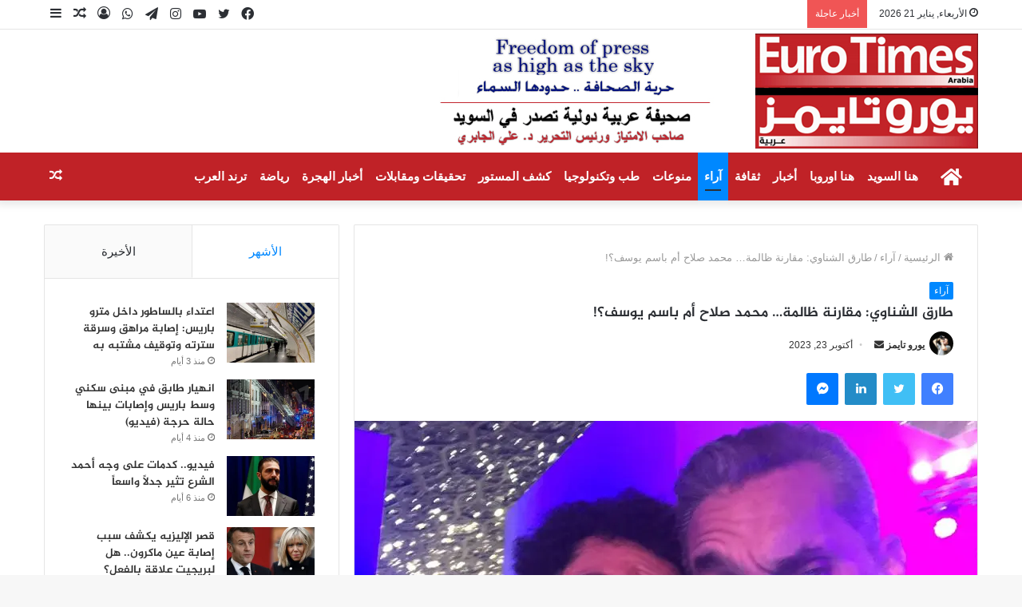

--- FILE ---
content_type: text/html; charset=UTF-8
request_url: https://euro-times.com/2023/10/23/%D8%B7%D8%A7%D8%B1%D9%82-%D8%A7%D9%84%D8%B4%D9%86%D8%A7%D9%88%D9%8A-%D9%85%D9%82%D8%A7%D8%B1%D9%86%D8%A9-%D8%B8%D8%A7%D9%84%D9%85%D8%A9-%D9%85%D8%AD%D9%85%D8%AF-%D8%B5%D9%84%D8%A7%D8%AD-%D8%A3/
body_size: 33499
content:
<!DOCTYPE html>
<html dir="rtl" lang="ar" prefix="og: https://ogp.me/ns#" class="" data-skin="light" prefix="og: http://ogp.me/ns#">
<head>
	<meta charset="UTF-8" />
	<link rel="profile" href="http://gmpg.org/xfn/11" />
	<title>طارق الشناوي: مقارنة ظالمة… محمد صلاح أم باسم يوسف؟! - صحيفة يورو تايمز</title>

<meta http-equiv='x-dns-prefetch-control' content='on'>
<link rel='dns-prefetch' href='//cdnjs.cloudflare.com' />
<link rel='dns-prefetch' href='//ajax.googleapis.com' />
<link rel='dns-prefetch' href='//fonts.googleapis.com' />
<link rel='dns-prefetch' href='//fonts.gstatic.com' />
<link rel='dns-prefetch' href='//s.gravatar.com' />
<link rel='dns-prefetch' href='//www.google-analytics.com' />
<link rel='preload' as='image' href='https://euro-times.com/wp-content/uploads/2021/07/logo-1.jpg'>
<link rel='preload' as='image' href='https://i0.wp.com/euro-times.com/wp-content/uploads/2023/10/%D8%A8%D8%A7%D8%B3%D9%85-%D9%8A%D9%88%D8%B3%D9%81-%D9%88%D9%85%D8%AD%D9%85%D8%AF-%D8%B5%D9%84%D8%A7%D8%AD.jpg?resize=780%2C470&ssl=1'>
<link rel='preload' as='font' href='https://euro-times.com/wp-content/themes/jannah/assets/fonts/tielabs-fonticon/tielabs-fonticon.woff' type='font/woff' crossorigin='anonymous' />
<link rel='preload' as='font' href='https://euro-times.com/wp-content/themes/jannah/assets/fonts/fontawesome/fa-solid-900.woff2' type='font/woff2' crossorigin='anonymous' />
<link rel='preload' as='font' href='https://euro-times.com/wp-content/themes/jannah/assets/fonts/fontawesome/fa-brands-400.woff2' type='font/woff2' crossorigin='anonymous' />
<link rel='preload' as='font' href='https://euro-times.com/wp-content/themes/jannah/assets/fonts/fontawesome/fa-regular-400.woff2' type='font/woff2' crossorigin='anonymous' />

		<!-- All in One SEO 4.9.3 - aioseo.com -->
	<meta name="description" content="البعض يتصور أن رأيه يساوي الصواب المطلق، سواء كنا بصدد قضية شخصية أم وجودية، والعكس هو أيضاً الصحيح، فهو يرى كل من وقف على الشاطئ الآخر يفتقد كل الصواب. ربما أجد عذراً لمن يُطل على الحياة بتفاصيلها، على هذا النحو، عندما تضيق الدائرة ونحن نتناول مشكلة شخصية يعيشها داخل أسرته الصغيرة، مع زوجته أو أبنائه،" />
	<meta name="robots" content="max-image-preview:large" />
	<meta name="author" content="يورو تايمز"/>
	<link rel="canonical" href="https://euro-times.com/2023/10/23/%d8%b7%d8%a7%d8%b1%d9%82-%d8%a7%d9%84%d8%b4%d9%86%d8%a7%d9%88%d9%8a-%d9%85%d9%82%d8%a7%d8%b1%d9%86%d8%a9-%d8%b8%d8%a7%d9%84%d9%85%d8%a9-%d9%85%d8%ad%d9%85%d8%af-%d8%b5%d9%84%d8%a7%d8%ad-%d8%a3/" />
	<meta name="generator" content="All in One SEO (AIOSEO) 4.9.3" />
		<meta property="og:locale" content="ar_AR" />
		<meta property="og:site_name" content="صحيفة يورو تايمز - صحيفة يورو تايمز" />
		<meta property="og:type" content="article" />
		<meta property="og:title" content="طارق الشناوي: مقارنة ظالمة… محمد صلاح أم باسم يوسف؟! - صحيفة يورو تايمز" />
		<meta property="og:description" content="البعض يتصور أن رأيه يساوي الصواب المطلق، سواء كنا بصدد قضية شخصية أم وجودية، والعكس هو أيضاً الصحيح، فهو يرى كل من وقف على الشاطئ الآخر يفتقد كل الصواب. ربما أجد عذراً لمن يُطل على الحياة بتفاصيلها، على هذا النحو، عندما تضيق الدائرة ونحن نتناول مشكلة شخصية يعيشها داخل أسرته الصغيرة، مع زوجته أو أبنائه،" />
		<meta property="og:url" content="https://euro-times.com/2023/10/23/%d8%b7%d8%a7%d8%b1%d9%82-%d8%a7%d9%84%d8%b4%d9%86%d8%a7%d9%88%d9%8a-%d9%85%d9%82%d8%a7%d8%b1%d9%86%d8%a9-%d8%b8%d8%a7%d9%84%d9%85%d8%a9-%d9%85%d8%ad%d9%85%d8%af-%d8%b5%d9%84%d8%a7%d8%ad-%d8%a3/" />
		<meta property="article:published_time" content="2023-10-23T23:55:46+00:00" />
		<meta property="article:modified_time" content="2023-10-23T23:55:47+00:00" />
		<meta property="article:publisher" content="https://www.facebook.com/eurotimesarabia" />
		<meta name="twitter:card" content="summary_large_image" />
		<meta name="twitter:site" content="@Eurotimesarabia" />
		<meta name="twitter:title" content="طارق الشناوي: مقارنة ظالمة… محمد صلاح أم باسم يوسف؟! - صحيفة يورو تايمز" />
		<meta name="twitter:description" content="البعض يتصور أن رأيه يساوي الصواب المطلق، سواء كنا بصدد قضية شخصية أم وجودية، والعكس هو أيضاً الصحيح، فهو يرى كل من وقف على الشاطئ الآخر يفتقد كل الصواب. ربما أجد عذراً لمن يُطل على الحياة بتفاصيلها، على هذا النحو، عندما تضيق الدائرة ونحن نتناول مشكلة شخصية يعيشها داخل أسرته الصغيرة، مع زوجته أو أبنائه،" />
		<meta name="twitter:creator" content="@Eurotimesarabia" />
		<script type="application/ld+json" class="aioseo-schema">
			{"@context":"https:\/\/schema.org","@graph":[{"@type":"BlogPosting","@id":"https:\/\/euro-times.com\/2023\/10\/23\/%d8%b7%d8%a7%d8%b1%d9%82-%d8%a7%d9%84%d8%b4%d9%86%d8%a7%d9%88%d9%8a-%d9%85%d9%82%d8%a7%d8%b1%d9%86%d8%a9-%d8%b8%d8%a7%d9%84%d9%85%d8%a9-%d9%85%d8%ad%d9%85%d8%af-%d8%b5%d9%84%d8%a7%d8%ad-%d8%a3\/#blogposting","name":"\u0637\u0627\u0631\u0642 \u0627\u0644\u0634\u0646\u0627\u0648\u064a: \u0645\u0642\u0627\u0631\u0646\u0629 \u0638\u0627\u0644\u0645\u0629\u2026 \u0645\u062d\u0645\u062f \u0635\u0644\u0627\u062d \u0623\u0645 \u0628\u0627\u0633\u0645 \u064a\u0648\u0633\u0641\u061f! - \u0635\u062d\u064a\u0641\u0629 \u064a\u0648\u0631\u0648 \u062a\u0627\u064a\u0645\u0632","headline":"\u0637\u0627\u0631\u0642 \u0627\u0644\u0634\u0646\u0627\u0648\u064a: \u0645\u0642\u0627\u0631\u0646\u0629 \u0638\u0627\u0644\u0645\u0629&#8230; \u0645\u062d\u0645\u062f \u0635\u0644\u0627\u062d \u0623\u0645 \u0628\u0627\u0633\u0645 \u064a\u0648\u0633\u0641\u061f!","author":{"@id":"https:\/\/euro-times.com\/author\/admin\/#author"},"publisher":{"@id":"https:\/\/euro-times.com\/#organization"},"image":{"@type":"ImageObject","url":"https:\/\/i0.wp.com\/euro-times.com\/wp-content\/uploads\/2023\/10\/%D8%A8%D8%A7%D8%B3%D9%85-%D9%8A%D9%88%D8%B3%D9%81-%D9%88%D9%85%D8%AD%D9%85%D8%AF-%D8%B5%D9%84%D8%A7%D8%AD.jpg?fit=780%2C586&ssl=1","width":780,"height":586},"datePublished":"2023-10-23T23:55:46+00:00","dateModified":"2023-10-23T23:55:47+00:00","inLanguage":"ar","mainEntityOfPage":{"@id":"https:\/\/euro-times.com\/2023\/10\/23\/%d8%b7%d8%a7%d8%b1%d9%82-%d8%a7%d9%84%d8%b4%d9%86%d8%a7%d9%88%d9%8a-%d9%85%d9%82%d8%a7%d8%b1%d9%86%d8%a9-%d8%b8%d8%a7%d9%84%d9%85%d8%a9-%d9%85%d8%ad%d9%85%d8%af-%d8%b5%d9%84%d8%a7%d8%ad-%d8%a3\/#webpage"},"isPartOf":{"@id":"https:\/\/euro-times.com\/2023\/10\/23\/%d8%b7%d8%a7%d8%b1%d9%82-%d8%a7%d9%84%d8%b4%d9%86%d8%a7%d9%88%d9%8a-%d9%85%d9%82%d8%a7%d8%b1%d9%86%d8%a9-%d8%b8%d8%a7%d9%84%d9%85%d8%a9-%d9%85%d8%ad%d9%85%d8%af-%d8%b5%d9%84%d8%a7%d8%ad-%d8%a3\/#webpage"},"articleSection":"\u0622\u0631\u0627\u0621"},{"@type":"BreadcrumbList","@id":"https:\/\/euro-times.com\/2023\/10\/23\/%d8%b7%d8%a7%d8%b1%d9%82-%d8%a7%d9%84%d8%b4%d9%86%d8%a7%d9%88%d9%8a-%d9%85%d9%82%d8%a7%d8%b1%d9%86%d8%a9-%d8%b8%d8%a7%d9%84%d9%85%d8%a9-%d9%85%d8%ad%d9%85%d8%af-%d8%b5%d9%84%d8%a7%d8%ad-%d8%a3\/#breadcrumblist","itemListElement":[{"@type":"ListItem","@id":"https:\/\/euro-times.com#listItem","position":1,"name":"Home","item":"https:\/\/euro-times.com","nextItem":{"@type":"ListItem","@id":"https:\/\/euro-times.com\/category\/%d8%a2%d8%b1%d8%a7%d8%a1\/#listItem","name":"\u0622\u0631\u0627\u0621"}},{"@type":"ListItem","@id":"https:\/\/euro-times.com\/category\/%d8%a2%d8%b1%d8%a7%d8%a1\/#listItem","position":2,"name":"\u0622\u0631\u0627\u0621","item":"https:\/\/euro-times.com\/category\/%d8%a2%d8%b1%d8%a7%d8%a1\/","nextItem":{"@type":"ListItem","@id":"https:\/\/euro-times.com\/2023\/10\/23\/%d8%b7%d8%a7%d8%b1%d9%82-%d8%a7%d9%84%d8%b4%d9%86%d8%a7%d9%88%d9%8a-%d9%85%d9%82%d8%a7%d8%b1%d9%86%d8%a9-%d8%b8%d8%a7%d9%84%d9%85%d8%a9-%d9%85%d8%ad%d9%85%d8%af-%d8%b5%d9%84%d8%a7%d8%ad-%d8%a3\/#listItem","name":"\u0637\u0627\u0631\u0642 \u0627\u0644\u0634\u0646\u0627\u0648\u064a: \u0645\u0642\u0627\u0631\u0646\u0629 \u0638\u0627\u0644\u0645\u0629&#8230; \u0645\u062d\u0645\u062f \u0635\u0644\u0627\u062d \u0623\u0645 \u0628\u0627\u0633\u0645 \u064a\u0648\u0633\u0641\u061f!"},"previousItem":{"@type":"ListItem","@id":"https:\/\/euro-times.com#listItem","name":"Home"}},{"@type":"ListItem","@id":"https:\/\/euro-times.com\/2023\/10\/23\/%d8%b7%d8%a7%d8%b1%d9%82-%d8%a7%d9%84%d8%b4%d9%86%d8%a7%d9%88%d9%8a-%d9%85%d9%82%d8%a7%d8%b1%d9%86%d8%a9-%d8%b8%d8%a7%d9%84%d9%85%d8%a9-%d9%85%d8%ad%d9%85%d8%af-%d8%b5%d9%84%d8%a7%d8%ad-%d8%a3\/#listItem","position":3,"name":"\u0637\u0627\u0631\u0642 \u0627\u0644\u0634\u0646\u0627\u0648\u064a: \u0645\u0642\u0627\u0631\u0646\u0629 \u0638\u0627\u0644\u0645\u0629&#8230; \u0645\u062d\u0645\u062f \u0635\u0644\u0627\u062d \u0623\u0645 \u0628\u0627\u0633\u0645 \u064a\u0648\u0633\u0641\u061f!","previousItem":{"@type":"ListItem","@id":"https:\/\/euro-times.com\/category\/%d8%a2%d8%b1%d8%a7%d8%a1\/#listItem","name":"\u0622\u0631\u0627\u0621"}}]},{"@type":"Organization","@id":"https:\/\/euro-times.com\/#organization","name":"\u0635\u062d\u064a\u0641\u0629 \u064a\u0648\u0631\u0648 \u062a\u0627\u064a\u0645\u0632","description":"\u0635\u062d\u064a\u0641\u0629 \u064a\u0648\u0631\u0648 \u062a\u0627\u064a\u0645\u0632","url":"https:\/\/euro-times.com\/","telephone":"+46700503159","sameAs":["https:\/\/www.facebook.com\/eurotimesarabia","https:\/\/twitter.com\/Eurotimesarabia"]},{"@type":"Person","@id":"https:\/\/euro-times.com\/author\/admin\/#author","url":"https:\/\/euro-times.com\/author\/admin\/","name":"\u064a\u0648\u0631\u0648 \u062a\u0627\u064a\u0645\u0632","image":{"@type":"ImageObject","@id":"https:\/\/euro-times.com\/2023\/10\/23\/%d8%b7%d8%a7%d8%b1%d9%82-%d8%a7%d9%84%d8%b4%d9%86%d8%a7%d9%88%d9%8a-%d9%85%d9%82%d8%a7%d8%b1%d9%86%d8%a9-%d8%b8%d8%a7%d9%84%d9%85%d8%a9-%d9%85%d8%ad%d9%85%d8%af-%d8%b5%d9%84%d8%a7%d8%ad-%d8%a3\/#authorImage","url":"https:\/\/secure.gravatar.com\/avatar\/3435d1779536a2769cce27faba35e3f80977439a14ff0dde8ef3fab73c26f716?s=96&d=mm&r=g","width":96,"height":96,"caption":"\u064a\u0648\u0631\u0648 \u062a\u0627\u064a\u0645\u0632"}},{"@type":"WebPage","@id":"https:\/\/euro-times.com\/2023\/10\/23\/%d8%b7%d8%a7%d8%b1%d9%82-%d8%a7%d9%84%d8%b4%d9%86%d8%a7%d9%88%d9%8a-%d9%85%d9%82%d8%a7%d8%b1%d9%86%d8%a9-%d8%b8%d8%a7%d9%84%d9%85%d8%a9-%d9%85%d8%ad%d9%85%d8%af-%d8%b5%d9%84%d8%a7%d8%ad-%d8%a3\/#webpage","url":"https:\/\/euro-times.com\/2023\/10\/23\/%d8%b7%d8%a7%d8%b1%d9%82-%d8%a7%d9%84%d8%b4%d9%86%d8%a7%d9%88%d9%8a-%d9%85%d9%82%d8%a7%d8%b1%d9%86%d8%a9-%d8%b8%d8%a7%d9%84%d9%85%d8%a9-%d9%85%d8%ad%d9%85%d8%af-%d8%b5%d9%84%d8%a7%d8%ad-%d8%a3\/","name":"\u0637\u0627\u0631\u0642 \u0627\u0644\u0634\u0646\u0627\u0648\u064a: \u0645\u0642\u0627\u0631\u0646\u0629 \u0638\u0627\u0644\u0645\u0629\u2026 \u0645\u062d\u0645\u062f \u0635\u0644\u0627\u062d \u0623\u0645 \u0628\u0627\u0633\u0645 \u064a\u0648\u0633\u0641\u061f! - \u0635\u062d\u064a\u0641\u0629 \u064a\u0648\u0631\u0648 \u062a\u0627\u064a\u0645\u0632","description":"\u0627\u0644\u0628\u0639\u0636 \u064a\u062a\u0635\u0648\u0631 \u0623\u0646 \u0631\u0623\u064a\u0647 \u064a\u0633\u0627\u0648\u064a \u0627\u0644\u0635\u0648\u0627\u0628 \u0627\u0644\u0645\u0637\u0644\u0642\u060c \u0633\u0648\u0627\u0621 \u0643\u0646\u0627 \u0628\u0635\u062f\u062f \u0642\u0636\u064a\u0629 \u0634\u062e\u0635\u064a\u0629 \u0623\u0645 \u0648\u062c\u0648\u062f\u064a\u0629\u060c \u0648\u0627\u0644\u0639\u0643\u0633 \u0647\u0648 \u0623\u064a\u0636\u0627\u064b \u0627\u0644\u0635\u062d\u064a\u062d\u060c \u0641\u0647\u0648 \u064a\u0631\u0649 \u0643\u0644 \u0645\u0646 \u0648\u0642\u0641 \u0639\u0644\u0649 \u0627\u0644\u0634\u0627\u0637\u0626 \u0627\u0644\u0622\u062e\u0631 \u064a\u0641\u062a\u0642\u062f \u0643\u0644 \u0627\u0644\u0635\u0648\u0627\u0628. \u0631\u0628\u0645\u0627 \u0623\u062c\u062f \u0639\u0630\u0631\u0627\u064b \u0644\u0645\u0646 \u064a\u064f\u0637\u0644 \u0639\u0644\u0649 \u0627\u0644\u062d\u064a\u0627\u0629 \u0628\u062a\u0641\u0627\u0635\u064a\u0644\u0647\u0627\u060c \u0639\u0644\u0649 \u0647\u0630\u0627 \u0627\u0644\u0646\u062d\u0648\u060c \u0639\u0646\u062f\u0645\u0627 \u062a\u0636\u064a\u0642 \u0627\u0644\u062f\u0627\u0626\u0631\u0629 \u0648\u0646\u062d\u0646 \u0646\u062a\u0646\u0627\u0648\u0644 \u0645\u0634\u0643\u0644\u0629 \u0634\u062e\u0635\u064a\u0629 \u064a\u0639\u064a\u0634\u0647\u0627 \u062f\u0627\u062e\u0644 \u0623\u0633\u0631\u062a\u0647 \u0627\u0644\u0635\u063a\u064a\u0631\u0629\u060c \u0645\u0639 \u0632\u0648\u062c\u062a\u0647 \u0623\u0648 \u0623\u0628\u0646\u0627\u0626\u0647\u060c","inLanguage":"ar","isPartOf":{"@id":"https:\/\/euro-times.com\/#website"},"breadcrumb":{"@id":"https:\/\/euro-times.com\/2023\/10\/23\/%d8%b7%d8%a7%d8%b1%d9%82-%d8%a7%d9%84%d8%b4%d9%86%d8%a7%d9%88%d9%8a-%d9%85%d9%82%d8%a7%d8%b1%d9%86%d8%a9-%d8%b8%d8%a7%d9%84%d9%85%d8%a9-%d9%85%d8%ad%d9%85%d8%af-%d8%b5%d9%84%d8%a7%d8%ad-%d8%a3\/#breadcrumblist"},"author":{"@id":"https:\/\/euro-times.com\/author\/admin\/#author"},"creator":{"@id":"https:\/\/euro-times.com\/author\/admin\/#author"},"image":{"@type":"ImageObject","url":"https:\/\/i0.wp.com\/euro-times.com\/wp-content\/uploads\/2023\/10\/%D8%A8%D8%A7%D8%B3%D9%85-%D9%8A%D9%88%D8%B3%D9%81-%D9%88%D9%85%D8%AD%D9%85%D8%AF-%D8%B5%D9%84%D8%A7%D8%AD.jpg?fit=780%2C586&ssl=1","@id":"https:\/\/euro-times.com\/2023\/10\/23\/%d8%b7%d8%a7%d8%b1%d9%82-%d8%a7%d9%84%d8%b4%d9%86%d8%a7%d9%88%d9%8a-%d9%85%d9%82%d8%a7%d8%b1%d9%86%d8%a9-%d8%b8%d8%a7%d9%84%d9%85%d8%a9-%d9%85%d8%ad%d9%85%d8%af-%d8%b5%d9%84%d8%a7%d8%ad-%d8%a3\/#mainImage","width":780,"height":586},"primaryImageOfPage":{"@id":"https:\/\/euro-times.com\/2023\/10\/23\/%d8%b7%d8%a7%d8%b1%d9%82-%d8%a7%d9%84%d8%b4%d9%86%d8%a7%d9%88%d9%8a-%d9%85%d9%82%d8%a7%d8%b1%d9%86%d8%a9-%d8%b8%d8%a7%d9%84%d9%85%d8%a9-%d9%85%d8%ad%d9%85%d8%af-%d8%b5%d9%84%d8%a7%d8%ad-%d8%a3\/#mainImage"},"datePublished":"2023-10-23T23:55:46+00:00","dateModified":"2023-10-23T23:55:47+00:00"},{"@type":"WebSite","@id":"https:\/\/euro-times.com\/#website","url":"https:\/\/euro-times.com\/","name":"\u0635\u062d\u064a\u0641\u0629 \u064a\u0648\u0631\u0648 \u062a\u0627\u064a\u0645\u0632","description":"\u0635\u062d\u064a\u0641\u0629 \u064a\u0648\u0631\u0648 \u062a\u0627\u064a\u0645\u0632","inLanguage":"ar","publisher":{"@id":"https:\/\/euro-times.com\/#organization"}}]}
		</script>
		<!-- All in One SEO -->

		<script type="text/javascript">try{if("undefined"!=typeof localStorage){var tieSkin=localStorage.getItem("tie-skin"),html=document.getElementsByTagName("html")[0].classList,htmlSkin="light";if(html.contains("dark-skin")&&(htmlSkin="dark"),null!=tieSkin&&tieSkin!=htmlSkin){html.add("tie-skin-inverted");var tieSkinInverted=!0}"dark"==tieSkin?html.add("dark-skin"):"light"==tieSkin&&html.remove("dark-skin")}}catch(t){console.log(t)}</script>
		<link rel='dns-prefetch' href='//www.googletagmanager.com' />
<link rel='dns-prefetch' href='//stats.wp.com' />
<link rel='dns-prefetch' href='//www.fontstatic.com' />
<link rel='preconnect' href='//i0.wp.com' />
<link rel="alternate" title="oEmbed (JSON)" type="application/json+oembed" href="https://euro-times.com/wp-json/oembed/1.0/embed?url=https%3A%2F%2Feuro-times.com%2F2023%2F10%2F23%2F%25d8%25b7%25d8%25a7%25d8%25b1%25d9%2582-%25d8%25a7%25d9%2584%25d8%25b4%25d9%2586%25d8%25a7%25d9%2588%25d9%258a-%25d9%2585%25d9%2582%25d8%25a7%25d8%25b1%25d9%2586%25d8%25a9-%25d8%25b8%25d8%25a7%25d9%2584%25d9%2585%25d8%25a9-%25d9%2585%25d8%25ad%25d9%2585%25d8%25af-%25d8%25b5%25d9%2584%25d8%25a7%25d8%25ad-%25d8%25a3%2F" />
<link rel="alternate" title="oEmbed (XML)" type="text/xml+oembed" href="https://euro-times.com/wp-json/oembed/1.0/embed?url=https%3A%2F%2Feuro-times.com%2F2023%2F10%2F23%2F%25d8%25b7%25d8%25a7%25d8%25b1%25d9%2582-%25d8%25a7%25d9%2584%25d8%25b4%25d9%2586%25d8%25a7%25d9%2588%25d9%258a-%25d9%2585%25d9%2582%25d8%25a7%25d8%25b1%25d9%2586%25d8%25a9-%25d8%25b8%25d8%25a7%25d9%2584%25d9%2585%25d8%25a9-%25d9%2585%25d8%25ad%25d9%2585%25d8%25af-%25d8%25b5%25d9%2584%25d8%25a7%25d8%25ad-%25d8%25a3%2F&#038;format=xml" />

<meta property="og:title" content="طارق الشناوي: مقارنة ظالمة&#8230; محمد صلاح أم باسم يوسف؟! - صحيفة يورو تايمز" />
<meta property="og:type" content="article" />
<meta property="og:description" content="البعض يتصور أن رأيه يساوي الصواب المطلق، سواء كنا بصدد قضية شخصية أم وجودية، والعكس هو أيضاً الصحيح،" />
<meta property="og:url" content="https://euro-times.com/2023/10/23/%d8%b7%d8%a7%d8%b1%d9%82-%d8%a7%d9%84%d8%b4%d9%86%d8%a7%d9%88%d9%8a-%d9%85%d9%82%d8%a7%d8%b1%d9%86%d8%a9-%d8%b8%d8%a7%d9%84%d9%85%d8%a9-%d9%85%d8%ad%d9%85%d8%af-%d8%b5%d9%84%d8%a7%d8%ad-%d8%a3/" />
<meta property="og:site_name" content="صحيفة يورو تايمز" />
<meta property="og:image" content="https://i0.wp.com/euro-times.com/wp-content/uploads/2023/10/%D8%A8%D8%A7%D8%B3%D9%85-%D9%8A%D9%88%D8%B3%D9%81-%D9%88%D9%85%D8%AD%D9%85%D8%AF-%D8%B5%D9%84%D8%A7%D8%AD.jpg?resize=780%2C470&#038;ssl=1" />
		<!-- This site uses the Google Analytics by MonsterInsights plugin v9.11.1 - Using Analytics tracking - https://www.monsterinsights.com/ -->
							<script src="//www.googletagmanager.com/gtag/js?id=G-4MQW2MFX9G"  data-cfasync="false" data-wpfc-render="false" type="text/javascript" async></script>
			<script data-cfasync="false" data-wpfc-render="false" type="text/javascript">
				var mi_version = '9.11.1';
				var mi_track_user = true;
				var mi_no_track_reason = '';
								var MonsterInsightsDefaultLocations = {"page_location":"https:\/\/euro-times.com\/2023\/10\/23\/%D8%B7%D8%A7%D8%B1%D9%82-%D8%A7%D9%84%D8%B4%D9%86%D8%A7%D9%88%D9%8A-%D9%85%D9%82%D8%A7%D8%B1%D9%86%D8%A9-%D8%B8%D8%A7%D9%84%D9%85%D8%A9-%D9%85%D8%AD%D9%85%D8%AF-%D8%B5%D9%84%D8%A7%D8%AD-%D8%A3\/"};
								if ( typeof MonsterInsightsPrivacyGuardFilter === 'function' ) {
					var MonsterInsightsLocations = (typeof MonsterInsightsExcludeQuery === 'object') ? MonsterInsightsPrivacyGuardFilter( MonsterInsightsExcludeQuery ) : MonsterInsightsPrivacyGuardFilter( MonsterInsightsDefaultLocations );
				} else {
					var MonsterInsightsLocations = (typeof MonsterInsightsExcludeQuery === 'object') ? MonsterInsightsExcludeQuery : MonsterInsightsDefaultLocations;
				}

								var disableStrs = [
										'ga-disable-G-4MQW2MFX9G',
									];

				/* Function to detect opted out users */
				function __gtagTrackerIsOptedOut() {
					for (var index = 0; index < disableStrs.length; index++) {
						if (document.cookie.indexOf(disableStrs[index] + '=true') > -1) {
							return true;
						}
					}

					return false;
				}

				/* Disable tracking if the opt-out cookie exists. */
				if (__gtagTrackerIsOptedOut()) {
					for (var index = 0; index < disableStrs.length; index++) {
						window[disableStrs[index]] = true;
					}
				}

				/* Opt-out function */
				function __gtagTrackerOptout() {
					for (var index = 0; index < disableStrs.length; index++) {
						document.cookie = disableStrs[index] + '=true; expires=Thu, 31 Dec 2099 23:59:59 UTC; path=/';
						window[disableStrs[index]] = true;
					}
				}

				if ('undefined' === typeof gaOptout) {
					function gaOptout() {
						__gtagTrackerOptout();
					}
				}
								window.dataLayer = window.dataLayer || [];

				window.MonsterInsightsDualTracker = {
					helpers: {},
					trackers: {},
				};
				if (mi_track_user) {
					function __gtagDataLayer() {
						dataLayer.push(arguments);
					}

					function __gtagTracker(type, name, parameters) {
						if (!parameters) {
							parameters = {};
						}

						if (parameters.send_to) {
							__gtagDataLayer.apply(null, arguments);
							return;
						}

						if (type === 'event') {
														parameters.send_to = monsterinsights_frontend.v4_id;
							var hookName = name;
							if (typeof parameters['event_category'] !== 'undefined') {
								hookName = parameters['event_category'] + ':' + name;
							}

							if (typeof MonsterInsightsDualTracker.trackers[hookName] !== 'undefined') {
								MonsterInsightsDualTracker.trackers[hookName](parameters);
							} else {
								__gtagDataLayer('event', name, parameters);
							}
							
						} else {
							__gtagDataLayer.apply(null, arguments);
						}
					}

					__gtagTracker('js', new Date());
					__gtagTracker('set', {
						'developer_id.dZGIzZG': true,
											});
					if ( MonsterInsightsLocations.page_location ) {
						__gtagTracker('set', MonsterInsightsLocations);
					}
										__gtagTracker('config', 'G-4MQW2MFX9G', {"forceSSL":"true","link_attribution":"true"} );
										window.gtag = __gtagTracker;										(function () {
						/* https://developers.google.com/analytics/devguides/collection/analyticsjs/ */
						/* ga and __gaTracker compatibility shim. */
						var noopfn = function () {
							return null;
						};
						var newtracker = function () {
							return new Tracker();
						};
						var Tracker = function () {
							return null;
						};
						var p = Tracker.prototype;
						p.get = noopfn;
						p.set = noopfn;
						p.send = function () {
							var args = Array.prototype.slice.call(arguments);
							args.unshift('send');
							__gaTracker.apply(null, args);
						};
						var __gaTracker = function () {
							var len = arguments.length;
							if (len === 0) {
								return;
							}
							var f = arguments[len - 1];
							if (typeof f !== 'object' || f === null || typeof f.hitCallback !== 'function') {
								if ('send' === arguments[0]) {
									var hitConverted, hitObject = false, action;
									if ('event' === arguments[1]) {
										if ('undefined' !== typeof arguments[3]) {
											hitObject = {
												'eventAction': arguments[3],
												'eventCategory': arguments[2],
												'eventLabel': arguments[4],
												'value': arguments[5] ? arguments[5] : 1,
											}
										}
									}
									if ('pageview' === arguments[1]) {
										if ('undefined' !== typeof arguments[2]) {
											hitObject = {
												'eventAction': 'page_view',
												'page_path': arguments[2],
											}
										}
									}
									if (typeof arguments[2] === 'object') {
										hitObject = arguments[2];
									}
									if (typeof arguments[5] === 'object') {
										Object.assign(hitObject, arguments[5]);
									}
									if ('undefined' !== typeof arguments[1].hitType) {
										hitObject = arguments[1];
										if ('pageview' === hitObject.hitType) {
											hitObject.eventAction = 'page_view';
										}
									}
									if (hitObject) {
										action = 'timing' === arguments[1].hitType ? 'timing_complete' : hitObject.eventAction;
										hitConverted = mapArgs(hitObject);
										__gtagTracker('event', action, hitConverted);
									}
								}
								return;
							}

							function mapArgs(args) {
								var arg, hit = {};
								var gaMap = {
									'eventCategory': 'event_category',
									'eventAction': 'event_action',
									'eventLabel': 'event_label',
									'eventValue': 'event_value',
									'nonInteraction': 'non_interaction',
									'timingCategory': 'event_category',
									'timingVar': 'name',
									'timingValue': 'value',
									'timingLabel': 'event_label',
									'page': 'page_path',
									'location': 'page_location',
									'title': 'page_title',
									'referrer' : 'page_referrer',
								};
								for (arg in args) {
																		if (!(!args.hasOwnProperty(arg) || !gaMap.hasOwnProperty(arg))) {
										hit[gaMap[arg]] = args[arg];
									} else {
										hit[arg] = args[arg];
									}
								}
								return hit;
							}

							try {
								f.hitCallback();
							} catch (ex) {
							}
						};
						__gaTracker.create = newtracker;
						__gaTracker.getByName = newtracker;
						__gaTracker.getAll = function () {
							return [];
						};
						__gaTracker.remove = noopfn;
						__gaTracker.loaded = true;
						window['__gaTracker'] = __gaTracker;
					})();
									} else {
										console.log("");
					(function () {
						function __gtagTracker() {
							return null;
						}

						window['__gtagTracker'] = __gtagTracker;
						window['gtag'] = __gtagTracker;
					})();
									}
			</script>
							<!-- / Google Analytics by MonsterInsights -->
		<!-- euro-times.com is managing ads with Advanced Ads 2.0.16 – https://wpadvancedads.com/ --><script id="times-ready">
			window.advanced_ads_ready=function(e,a){a=a||"complete";var d=function(e){return"interactive"===a?"loading"!==e:"complete"===e};d(document.readyState)?e():document.addEventListener("readystatechange",(function(a){d(a.target.readyState)&&e()}),{once:"interactive"===a})},window.advanced_ads_ready_queue=window.advanced_ads_ready_queue||[];		</script>
		<style id='wp-img-auto-sizes-contain-inline-css' type='text/css'>
img:is([sizes=auto i],[sizes^="auto," i]){contain-intrinsic-size:3000px 1500px}
/*# sourceURL=wp-img-auto-sizes-contain-inline-css */
</style>
<link rel='stylesheet' id='jazeera-css' href='https://www.fontstatic.com/f=jazeera?ver=6.9' type='text/css' media='all' />
<style id='wp-emoji-styles-inline-css' type='text/css'>

	img.wp-smiley, img.emoji {
		display: inline !important;
		border: none !important;
		box-shadow: none !important;
		height: 1em !important;
		width: 1em !important;
		margin: 0 0.07em !important;
		vertical-align: -0.1em !important;
		background: none !important;
		padding: 0 !important;
	}
/*# sourceURL=wp-emoji-styles-inline-css */
</style>
<style id='wp-block-library-inline-css' type='text/css'>
:root{--wp-block-synced-color:#7a00df;--wp-block-synced-color--rgb:122,0,223;--wp-bound-block-color:var(--wp-block-synced-color);--wp-editor-canvas-background:#ddd;--wp-admin-theme-color:#007cba;--wp-admin-theme-color--rgb:0,124,186;--wp-admin-theme-color-darker-10:#006ba1;--wp-admin-theme-color-darker-10--rgb:0,107,160.5;--wp-admin-theme-color-darker-20:#005a87;--wp-admin-theme-color-darker-20--rgb:0,90,135;--wp-admin-border-width-focus:2px}@media (min-resolution:192dpi){:root{--wp-admin-border-width-focus:1.5px}}.wp-element-button{cursor:pointer}:root .has-very-light-gray-background-color{background-color:#eee}:root .has-very-dark-gray-background-color{background-color:#313131}:root .has-very-light-gray-color{color:#eee}:root .has-very-dark-gray-color{color:#313131}:root .has-vivid-green-cyan-to-vivid-cyan-blue-gradient-background{background:linear-gradient(135deg,#00d084,#0693e3)}:root .has-purple-crush-gradient-background{background:linear-gradient(135deg,#34e2e4,#4721fb 50%,#ab1dfe)}:root .has-hazy-dawn-gradient-background{background:linear-gradient(135deg,#faaca8,#dad0ec)}:root .has-subdued-olive-gradient-background{background:linear-gradient(135deg,#fafae1,#67a671)}:root .has-atomic-cream-gradient-background{background:linear-gradient(135deg,#fdd79a,#004a59)}:root .has-nightshade-gradient-background{background:linear-gradient(135deg,#330968,#31cdcf)}:root .has-midnight-gradient-background{background:linear-gradient(135deg,#020381,#2874fc)}:root{--wp--preset--font-size--normal:16px;--wp--preset--font-size--huge:42px}.has-regular-font-size{font-size:1em}.has-larger-font-size{font-size:2.625em}.has-normal-font-size{font-size:var(--wp--preset--font-size--normal)}.has-huge-font-size{font-size:var(--wp--preset--font-size--huge)}.has-text-align-center{text-align:center}.has-text-align-left{text-align:left}.has-text-align-right{text-align:right}.has-fit-text{white-space:nowrap!important}#end-resizable-editor-section{display:none}.aligncenter{clear:both}.items-justified-left{justify-content:flex-start}.items-justified-center{justify-content:center}.items-justified-right{justify-content:flex-end}.items-justified-space-between{justify-content:space-between}.screen-reader-text{border:0;clip-path:inset(50%);height:1px;margin:-1px;overflow:hidden;padding:0;position:absolute;width:1px;word-wrap:normal!important}.screen-reader-text:focus{background-color:#ddd;clip-path:none;color:#444;display:block;font-size:1em;height:auto;left:5px;line-height:normal;padding:15px 23px 14px;text-decoration:none;top:5px;width:auto;z-index:100000}html :where(.has-border-color){border-style:solid}html :where([style*=border-top-color]){border-top-style:solid}html :where([style*=border-right-color]){border-right-style:solid}html :where([style*=border-bottom-color]){border-bottom-style:solid}html :where([style*=border-left-color]){border-left-style:solid}html :where([style*=border-width]){border-style:solid}html :where([style*=border-top-width]){border-top-style:solid}html :where([style*=border-right-width]){border-right-style:solid}html :where([style*=border-bottom-width]){border-bottom-style:solid}html :where([style*=border-left-width]){border-left-style:solid}html :where(img[class*=wp-image-]){height:auto;max-width:100%}:where(figure){margin:0 0 1em}html :where(.is-position-sticky){--wp-admin--admin-bar--position-offset:var(--wp-admin--admin-bar--height,0px)}@media screen and (max-width:600px){html :where(.is-position-sticky){--wp-admin--admin-bar--position-offset:0px}}

/*# sourceURL=wp-block-library-inline-css */
</style><style id='wp-block-paragraph-inline-css' type='text/css'>
.is-small-text{font-size:.875em}.is-regular-text{font-size:1em}.is-large-text{font-size:2.25em}.is-larger-text{font-size:3em}.has-drop-cap:not(:focus):first-letter{float:right;font-size:8.4em;font-style:normal;font-weight:100;line-height:.68;margin:.05em 0 0 .1em;text-transform:uppercase}body.rtl .has-drop-cap:not(:focus):first-letter{float:none;margin-right:.1em}p.has-drop-cap.has-background{overflow:hidden}:root :where(p.has-background){padding:1.25em 2.375em}:where(p.has-text-color:not(.has-link-color)) a{color:inherit}p.has-text-align-left[style*="writing-mode:vertical-lr"],p.has-text-align-right[style*="writing-mode:vertical-rl"]{rotate:180deg}
/*# sourceURL=https://euro-times.com/wp-includes/blocks/paragraph/style.min.css */
</style>
<style id='global-styles-inline-css' type='text/css'>
:root{--wp--preset--aspect-ratio--square: 1;--wp--preset--aspect-ratio--4-3: 4/3;--wp--preset--aspect-ratio--3-4: 3/4;--wp--preset--aspect-ratio--3-2: 3/2;--wp--preset--aspect-ratio--2-3: 2/3;--wp--preset--aspect-ratio--16-9: 16/9;--wp--preset--aspect-ratio--9-16: 9/16;--wp--preset--color--black: #000000;--wp--preset--color--cyan-bluish-gray: #abb8c3;--wp--preset--color--white: #ffffff;--wp--preset--color--pale-pink: #f78da7;--wp--preset--color--vivid-red: #cf2e2e;--wp--preset--color--luminous-vivid-orange: #ff6900;--wp--preset--color--luminous-vivid-amber: #fcb900;--wp--preset--color--light-green-cyan: #7bdcb5;--wp--preset--color--vivid-green-cyan: #00d084;--wp--preset--color--pale-cyan-blue: #8ed1fc;--wp--preset--color--vivid-cyan-blue: #0693e3;--wp--preset--color--vivid-purple: #9b51e0;--wp--preset--gradient--vivid-cyan-blue-to-vivid-purple: linear-gradient(135deg,rgb(6,147,227) 0%,rgb(155,81,224) 100%);--wp--preset--gradient--light-green-cyan-to-vivid-green-cyan: linear-gradient(135deg,rgb(122,220,180) 0%,rgb(0,208,130) 100%);--wp--preset--gradient--luminous-vivid-amber-to-luminous-vivid-orange: linear-gradient(135deg,rgb(252,185,0) 0%,rgb(255,105,0) 100%);--wp--preset--gradient--luminous-vivid-orange-to-vivid-red: linear-gradient(135deg,rgb(255,105,0) 0%,rgb(207,46,46) 100%);--wp--preset--gradient--very-light-gray-to-cyan-bluish-gray: linear-gradient(135deg,rgb(238,238,238) 0%,rgb(169,184,195) 100%);--wp--preset--gradient--cool-to-warm-spectrum: linear-gradient(135deg,rgb(74,234,220) 0%,rgb(151,120,209) 20%,rgb(207,42,186) 40%,rgb(238,44,130) 60%,rgb(251,105,98) 80%,rgb(254,248,76) 100%);--wp--preset--gradient--blush-light-purple: linear-gradient(135deg,rgb(255,206,236) 0%,rgb(152,150,240) 100%);--wp--preset--gradient--blush-bordeaux: linear-gradient(135deg,rgb(254,205,165) 0%,rgb(254,45,45) 50%,rgb(107,0,62) 100%);--wp--preset--gradient--luminous-dusk: linear-gradient(135deg,rgb(255,203,112) 0%,rgb(199,81,192) 50%,rgb(65,88,208) 100%);--wp--preset--gradient--pale-ocean: linear-gradient(135deg,rgb(255,245,203) 0%,rgb(182,227,212) 50%,rgb(51,167,181) 100%);--wp--preset--gradient--electric-grass: linear-gradient(135deg,rgb(202,248,128) 0%,rgb(113,206,126) 100%);--wp--preset--gradient--midnight: linear-gradient(135deg,rgb(2,3,129) 0%,rgb(40,116,252) 100%);--wp--preset--font-size--small: 13px;--wp--preset--font-size--medium: 20px;--wp--preset--font-size--large: 36px;--wp--preset--font-size--x-large: 42px;--wp--preset--font-family--houraa: houraa;--wp--preset--spacing--20: 0.44rem;--wp--preset--spacing--30: 0.67rem;--wp--preset--spacing--40: 1rem;--wp--preset--spacing--50: 1.5rem;--wp--preset--spacing--60: 2.25rem;--wp--preset--spacing--70: 3.38rem;--wp--preset--spacing--80: 5.06rem;--wp--preset--shadow--natural: 6px 6px 9px rgba(0, 0, 0, 0.2);--wp--preset--shadow--deep: 12px 12px 50px rgba(0, 0, 0, 0.4);--wp--preset--shadow--sharp: 6px 6px 0px rgba(0, 0, 0, 0.2);--wp--preset--shadow--outlined: 6px 6px 0px -3px rgb(255, 255, 255), 6px 6px rgb(0, 0, 0);--wp--preset--shadow--crisp: 6px 6px 0px rgb(0, 0, 0);}:where(body) { margin: 0; }.wp-site-blocks > .alignleft { float: left; margin-right: 2em; }.wp-site-blocks > .alignright { float: right; margin-left: 2em; }.wp-site-blocks > .aligncenter { justify-content: center; margin-left: auto; margin-right: auto; }:where(.is-layout-flex){gap: 0.5em;}:where(.is-layout-grid){gap: 0.5em;}.is-layout-flow > .alignleft{float: left;margin-inline-start: 0;margin-inline-end: 2em;}.is-layout-flow > .alignright{float: right;margin-inline-start: 2em;margin-inline-end: 0;}.is-layout-flow > .aligncenter{margin-left: auto !important;margin-right: auto !important;}.is-layout-constrained > .alignleft{float: left;margin-inline-start: 0;margin-inline-end: 2em;}.is-layout-constrained > .alignright{float: right;margin-inline-start: 2em;margin-inline-end: 0;}.is-layout-constrained > .aligncenter{margin-left: auto !important;margin-right: auto !important;}.is-layout-constrained > :where(:not(.alignleft):not(.alignright):not(.alignfull)){margin-left: auto !important;margin-right: auto !important;}body .is-layout-flex{display: flex;}.is-layout-flex{flex-wrap: wrap;align-items: center;}.is-layout-flex > :is(*, div){margin: 0;}body .is-layout-grid{display: grid;}.is-layout-grid > :is(*, div){margin: 0;}body{padding-top: 0px;padding-right: 0px;padding-bottom: 0px;padding-left: 0px;}a:where(:not(.wp-element-button)){text-decoration: underline;}:root :where(.wp-element-button, .wp-block-button__link){background-color: #32373c;border-width: 0;color: #fff;font-family: inherit;font-size: inherit;font-style: inherit;font-weight: inherit;letter-spacing: inherit;line-height: inherit;padding-top: calc(0.667em + 2px);padding-right: calc(1.333em + 2px);padding-bottom: calc(0.667em + 2px);padding-left: calc(1.333em + 2px);text-decoration: none;text-transform: inherit;}.has-black-color{color: var(--wp--preset--color--black) !important;}.has-cyan-bluish-gray-color{color: var(--wp--preset--color--cyan-bluish-gray) !important;}.has-white-color{color: var(--wp--preset--color--white) !important;}.has-pale-pink-color{color: var(--wp--preset--color--pale-pink) !important;}.has-vivid-red-color{color: var(--wp--preset--color--vivid-red) !important;}.has-luminous-vivid-orange-color{color: var(--wp--preset--color--luminous-vivid-orange) !important;}.has-luminous-vivid-amber-color{color: var(--wp--preset--color--luminous-vivid-amber) !important;}.has-light-green-cyan-color{color: var(--wp--preset--color--light-green-cyan) !important;}.has-vivid-green-cyan-color{color: var(--wp--preset--color--vivid-green-cyan) !important;}.has-pale-cyan-blue-color{color: var(--wp--preset--color--pale-cyan-blue) !important;}.has-vivid-cyan-blue-color{color: var(--wp--preset--color--vivid-cyan-blue) !important;}.has-vivid-purple-color{color: var(--wp--preset--color--vivid-purple) !important;}.has-black-background-color{background-color: var(--wp--preset--color--black) !important;}.has-cyan-bluish-gray-background-color{background-color: var(--wp--preset--color--cyan-bluish-gray) !important;}.has-white-background-color{background-color: var(--wp--preset--color--white) !important;}.has-pale-pink-background-color{background-color: var(--wp--preset--color--pale-pink) !important;}.has-vivid-red-background-color{background-color: var(--wp--preset--color--vivid-red) !important;}.has-luminous-vivid-orange-background-color{background-color: var(--wp--preset--color--luminous-vivid-orange) !important;}.has-luminous-vivid-amber-background-color{background-color: var(--wp--preset--color--luminous-vivid-amber) !important;}.has-light-green-cyan-background-color{background-color: var(--wp--preset--color--light-green-cyan) !important;}.has-vivid-green-cyan-background-color{background-color: var(--wp--preset--color--vivid-green-cyan) !important;}.has-pale-cyan-blue-background-color{background-color: var(--wp--preset--color--pale-cyan-blue) !important;}.has-vivid-cyan-blue-background-color{background-color: var(--wp--preset--color--vivid-cyan-blue) !important;}.has-vivid-purple-background-color{background-color: var(--wp--preset--color--vivid-purple) !important;}.has-black-border-color{border-color: var(--wp--preset--color--black) !important;}.has-cyan-bluish-gray-border-color{border-color: var(--wp--preset--color--cyan-bluish-gray) !important;}.has-white-border-color{border-color: var(--wp--preset--color--white) !important;}.has-pale-pink-border-color{border-color: var(--wp--preset--color--pale-pink) !important;}.has-vivid-red-border-color{border-color: var(--wp--preset--color--vivid-red) !important;}.has-luminous-vivid-orange-border-color{border-color: var(--wp--preset--color--luminous-vivid-orange) !important;}.has-luminous-vivid-amber-border-color{border-color: var(--wp--preset--color--luminous-vivid-amber) !important;}.has-light-green-cyan-border-color{border-color: var(--wp--preset--color--light-green-cyan) !important;}.has-vivid-green-cyan-border-color{border-color: var(--wp--preset--color--vivid-green-cyan) !important;}.has-pale-cyan-blue-border-color{border-color: var(--wp--preset--color--pale-cyan-blue) !important;}.has-vivid-cyan-blue-border-color{border-color: var(--wp--preset--color--vivid-cyan-blue) !important;}.has-vivid-purple-border-color{border-color: var(--wp--preset--color--vivid-purple) !important;}.has-vivid-cyan-blue-to-vivid-purple-gradient-background{background: var(--wp--preset--gradient--vivid-cyan-blue-to-vivid-purple) !important;}.has-light-green-cyan-to-vivid-green-cyan-gradient-background{background: var(--wp--preset--gradient--light-green-cyan-to-vivid-green-cyan) !important;}.has-luminous-vivid-amber-to-luminous-vivid-orange-gradient-background{background: var(--wp--preset--gradient--luminous-vivid-amber-to-luminous-vivid-orange) !important;}.has-luminous-vivid-orange-to-vivid-red-gradient-background{background: var(--wp--preset--gradient--luminous-vivid-orange-to-vivid-red) !important;}.has-very-light-gray-to-cyan-bluish-gray-gradient-background{background: var(--wp--preset--gradient--very-light-gray-to-cyan-bluish-gray) !important;}.has-cool-to-warm-spectrum-gradient-background{background: var(--wp--preset--gradient--cool-to-warm-spectrum) !important;}.has-blush-light-purple-gradient-background{background: var(--wp--preset--gradient--blush-light-purple) !important;}.has-blush-bordeaux-gradient-background{background: var(--wp--preset--gradient--blush-bordeaux) !important;}.has-luminous-dusk-gradient-background{background: var(--wp--preset--gradient--luminous-dusk) !important;}.has-pale-ocean-gradient-background{background: var(--wp--preset--gradient--pale-ocean) !important;}.has-electric-grass-gradient-background{background: var(--wp--preset--gradient--electric-grass) !important;}.has-midnight-gradient-background{background: var(--wp--preset--gradient--midnight) !important;}.has-small-font-size{font-size: var(--wp--preset--font-size--small) !important;}.has-medium-font-size{font-size: var(--wp--preset--font-size--medium) !important;}.has-large-font-size{font-size: var(--wp--preset--font-size--large) !important;}.has-x-large-font-size{font-size: var(--wp--preset--font-size--x-large) !important;}.has-houraa-font-family{font-family: var(--wp--preset--font-family--houraa) !important;}
/*# sourceURL=global-styles-inline-css */
</style>

<link rel='stylesheet' id='contact-form-7-css' href='https://euro-times.com/wp-content/plugins/contact-form-7/includes/css/styles.css?ver=6.1.4' type='text/css' media='all' />
<link rel='stylesheet' id='contact-form-7-rtl-css' href='https://euro-times.com/wp-content/plugins/contact-form-7/includes/css/styles-rtl.css?ver=6.1.4' type='text/css' media='all' />
<link rel='stylesheet' id='uaf_client_css-css' href='https://euro-times.com/wp-content/uploads/useanyfont/uaf.css?ver=1764327248' type='text/css' media='all' />
<link rel='stylesheet' id='arabic-webfonts-css' href='//www.fontstatic.com/f=jazeera,' type='text/css' media='all' />
<link rel='stylesheet' id='tie-css-base-css' href='https://euro-times.com/wp-content/themes/jannah/assets/css/base.min.css?ver=5.4.5' type='text/css' media='all' />
<link rel='stylesheet' id='tie-css-styles-css' href='https://euro-times.com/wp-content/themes/jannah/assets/css/style.min.css?ver=5.4.5' type='text/css' media='all' />
<link rel='stylesheet' id='tie-css-widgets-css' href='https://euro-times.com/wp-content/themes/jannah/assets/css/widgets.min.css?ver=5.4.5' type='text/css' media='all' />
<link rel='stylesheet' id='tie-css-helpers-css' href='https://euro-times.com/wp-content/themes/jannah/assets/css/helpers.min.css?ver=5.4.5' type='text/css' media='all' />
<link rel='stylesheet' id='tie-fontawesome5-css' href='https://euro-times.com/wp-content/themes/jannah/assets/css/fontawesome.css?ver=5.4.5' type='text/css' media='all' />
<link rel='stylesheet' id='tie-css-ilightbox-css' href='https://euro-times.com/wp-content/themes/jannah/assets/ilightbox/dark-skin/skin.css?ver=5.4.5' type='text/css' media='all' />
<link rel='stylesheet' id='tie-css-shortcodes-css' href='https://euro-times.com/wp-content/themes/jannah/assets/css/plugins/shortcodes.min.css?ver=5.4.5' type='text/css' media='all' />
<link rel='stylesheet' id='tie-css-single-css' href='https://euro-times.com/wp-content/themes/jannah/assets/css/single.min.css?ver=5.4.5' type='text/css' media='all' />
<link rel='stylesheet' id='tie-css-print-css' href='https://euro-times.com/wp-content/themes/jannah/assets/css/print.css?ver=5.4.5' type='text/css' media='print' />
<link rel='stylesheet' id='taqyeem-styles-css' href='https://euro-times.com/wp-content/themes/jannah/assets/css/plugins/taqyeem.min.css?ver=5.4.5' type='text/css' media='all' />
<style id='taqyeem-styles-inline-css' type='text/css'>
.logo-text,h1,h2,h3,h4,h5,h6,.the-subtitle{font-family: jazeera;}#main-nav .main-menu > ul > li > a{font-family: jazeera;}blockquote p{font-family: jazeera;}#main-nav .main-menu > ul > li > a{text-transform: uppercase;}.entry-header h1.entry-title{font-size: 18px;}#the-post .entry-content,#the-post .entry-content p{font-size: 11px;}#tie-wrapper .mag-box.big-post-left-box li:not(:first-child) .post-title,#tie-wrapper .mag-box.big-post-top-box li:not(:first-child) .post-title,#tie-wrapper .mag-box.half-box li:not(:first-child) .post-title,#tie-wrapper .mag-box.big-thumb-left-box li:not(:first-child) .post-title,#tie-wrapper .mag-box.scrolling-box .slide .post-title,#tie-wrapper .mag-box.miscellaneous-box li:not(:first-child) .post-title{font-weight: 500;}#main-nav,#main-nav .menu-sub-content,#main-nav .comp-sub-menu,#main-nav .guest-btn:not(:hover),#main-nav ul.cats-vertical li a.is-active,#main-nav ul.cats-vertical li a:hover.search-in-main-nav.autocomplete-suggestions{background-color: #c02227;}#main-nav{border-width: 0;}#theme-header #main-nav:not(.fixed-nav){bottom: 0;}#main-nav .icon-basecloud-bg:after{color: #c02227;}#main-nav *,.search-in-main-nav.autocomplete-suggestions{border-color: rgba(255,255,255,0.07);}.main-nav-boxed #main-nav .main-menu-wrapper{border-width: 0;}a#go-to-top{background-color: #c02227;}.tie-cat-37,.tie-cat-item-37 > span{background-color:#e67e22 !important;color:#FFFFFF !important;}.tie-cat-37:after{border-top-color:#e67e22 !important;}.tie-cat-37:hover{background-color:#c86004 !important;}.tie-cat-37:hover:after{border-top-color:#c86004 !important;}.tie-cat-45,.tie-cat-item-45 > span{background-color:#2ecc71 !important;color:#FFFFFF !important;}.tie-cat-45:after{border-top-color:#2ecc71 !important;}.tie-cat-45:hover{background-color:#10ae53 !important;}.tie-cat-45:hover:after{border-top-color:#10ae53 !important;}.tie-cat-49,.tie-cat-item-49 > span{background-color:#9b59b6 !important;color:#FFFFFF !important;}.tie-cat-49:after{border-top-color:#9b59b6 !important;}.tie-cat-49:hover{background-color:#7d3b98 !important;}.tie-cat-49:hover:after{border-top-color:#7d3b98 !important;}.tie-cat-52,.tie-cat-item-52 > span{background-color:#34495e !important;color:#FFFFFF !important;}.tie-cat-52:after{border-top-color:#34495e !important;}.tie-cat-52:hover{background-color:#162b40 !important;}.tie-cat-52:hover:after{border-top-color:#162b40 !important;}.tie-cat-54,.tie-cat-item-54 > span{background-color:#795548 !important;color:#FFFFFF !important;}.tie-cat-54:after{border-top-color:#795548 !important;}.tie-cat-54:hover{background-color:#5b372a !important;}.tie-cat-54:hover:after{border-top-color:#5b372a !important;}.tie-cat-55,.tie-cat-item-55 > span{background-color:#4CAF50 !important;color:#FFFFFF !important;}.tie-cat-55:after{border-top-color:#4CAF50 !important;}.tie-cat-55:hover{background-color:#2e9132 !important;}.tie-cat-55:hover:after{border-top-color:#2e9132 !important;}@media (max-width: 991px){.side-aside.dark-skin{background: #2f88d6;background: -webkit-linear-gradient(135deg,#5933a2,#2f88d6 );background: -moz-linear-gradient(135deg,#5933a2,#2f88d6 );background: -o-linear-gradient(135deg,#5933a2,#2f88d6 );background: linear-gradient(135deg,#2f88d6,#5933a2 );}}@media (max-width: 991px){#theme-header.has-normal-width-logo #logo img {width:315px !important;max-width:100% !important;height: auto !important;max-height: 200px !important;}}
/*# sourceURL=taqyeem-styles-inline-css */
</style>
<script type="text/javascript" src="https://euro-times.com/wp-content/plugins/google-analytics-for-wordpress/assets/js/frontend-gtag.min.js?ver=9.11.1" id="monsterinsights-frontend-script-js" async="async" data-wp-strategy="async"></script>
<script data-cfasync="false" data-wpfc-render="false" type="text/javascript" id='monsterinsights-frontend-script-js-extra'>/* <![CDATA[ */
var monsterinsights_frontend = {"js_events_tracking":"true","download_extensions":"doc,pdf,ppt,zip,xls,docx,pptx,xlsx","inbound_paths":"[{\"path\":\"\\\/go\\\/\",\"label\":\"affiliate\"},{\"path\":\"\\\/recommend\\\/\",\"label\":\"affiliate\"}]","home_url":"https:\/\/euro-times.com","hash_tracking":"false","v4_id":"G-4MQW2MFX9G"};/* ]]> */
</script>
<script type="text/javascript" src="https://euro-times.com/wp-includes/js/jquery/jquery.min.js?ver=3.7.1" id="jquery-core-js"></script>
<script type="text/javascript" src="https://euro-times.com/wp-includes/js/jquery/jquery-migrate.min.js?ver=3.4.1" id="jquery-migrate-js"></script>

<!-- Google tag (gtag.js) snippet added by Site Kit -->
<!-- Google Analytics snippet added by Site Kit -->
<script type="text/javascript" src="https://www.googletagmanager.com/gtag/js?id=GT-57345N6" id="google_gtagjs-js" async></script>
<script type="text/javascript" id="google_gtagjs-js-after">
/* <![CDATA[ */
window.dataLayer = window.dataLayer || [];function gtag(){dataLayer.push(arguments);}
gtag("set","linker",{"domains":["euro-times.com"]});
gtag("js", new Date());
gtag("set", "developer_id.dZTNiMT", true);
gtag("config", "GT-57345N6");
//# sourceURL=google_gtagjs-js-after
/* ]]> */
</script>
<link rel="https://api.w.org/" href="https://euro-times.com/wp-json/" /><link rel="alternate" title="JSON" type="application/json" href="https://euro-times.com/wp-json/wp/v2/posts/87661" /><link rel="stylesheet" href="https://euro-times.com/wp-content/themes/jannah/rtl.css" type="text/css" media="screen" /><meta name="generator" content="Site Kit by Google 1.170.0" /><script type='text/javascript'>
/* <![CDATA[ */
var taqyeem = {"ajaxurl":"https://euro-times.com/wp-admin/admin-ajax.php" , "your_rating":"تقييمك:"};
/* ]]> */
</script>

<script src="https://cmp.gatekeeperconsent.com/min.js" data-cfasync="false"></script>
<script src="https://the.gatekeeperconsent.com/cmp.min.js" data-cfasync="false"></script>
<script async src="//www.ezojs.com/ezoic/sa.min.js"></script>
<script>
    window.ezstandalone = window.ezstandalone || {};
    ezstandalone.cmd = ezstandalone.cmd || [];
</script>
	<style>img#wpstats{display:none}</style>
		<!-- Start arabic-webfonts v1.4.6 styles -->        <style id='arabic-webfonts' type='text/css'>
                                 body.rtl p {
                      font-family: 'jazeera' !important;
                                 font-size: 14px !important;
                                 line-height: 1.6 !important;
                                 }
                                                                                        	    </style>
        <!-- /End arabic-webfonts styles --> <meta name="description" content="البعض يتصور أن رأيه يساوي الصواب المطلق، سواء كنا بصدد قضية شخصية أم وجودية، والعكس هو أيضاً الصحيح، فهو يرى كل من وقف على الشاطئ الآخر يفتقد كل الصوا" /><meta http-equiv="X-UA-Compatible" content="IE=edge">
<meta name="theme-color" content="#0088ff" /><meta name="viewport" content="width=device-width, initial-scale=1.0" /><script  async src="https://pagead2.googlesyndication.com/pagead/js/adsbygoogle.js?client=ca-pub-9517243450039119" crossorigin="anonymous"></script><style class='wp-fonts-local' type='text/css'>
@font-face{font-family:houraa;font-style:normal;font-weight:400;font-display:fallback;src:url('https://euro-times.com/wp-content/uploads/useanyfont/1259HOURAA.woff2') format('woff2');}
</style>
<link rel="icon" href="https://i0.wp.com/euro-times.com/wp-content/uploads/2021/07/favicon.png?fit=16%2C16&#038;ssl=1" sizes="32x32" />
<link rel="icon" href="https://i0.wp.com/euro-times.com/wp-content/uploads/2021/07/favicon.png?fit=16%2C16&#038;ssl=1" sizes="192x192" />
<link rel="apple-touch-icon" href="https://i0.wp.com/euro-times.com/wp-content/uploads/2021/07/favicon.png?fit=16%2C16&#038;ssl=1" />
<meta name="msapplication-TileImage" content="https://i0.wp.com/euro-times.com/wp-content/uploads/2021/07/favicon.png?fit=16%2C16&#038;ssl=1" />
</head>

<body id="tie-body" class="rtl wp-singular post-template-default single single-post postid-87661 single-format-standard wp-theme-jannah wrapper-has-shadow block-head-1 magazine1 is-thumb-overlay-disabled is-desktop is-header-layout-3 sidebar-left has-sidebar post-layout-1 narrow-title-narrow-media is-standard-format has-mobile-share hide_share_post_top hide_share_post_bottom is-ajax-parent-post aa-prefix-times-">



<div class="background-overlay">

	<div id="tie-container" class="site tie-container">

		
		<div id="tie-wrapper">

			
<header id="theme-header" class="theme-header header-layout-3 main-nav-dark main-nav-default-dark main-nav-below no-stream-item top-nav-active top-nav-light top-nav-default-light top-nav-above has-shadow has-normal-width-logo mobile-header-centered">
	
<nav id="top-nav"  class="has-date-breaking-components top-nav header-nav has-breaking-news" aria-label="الشريط العلوي">
	<div class="container">
		<div class="topbar-wrapper">

			
					<div class="topbar-today-date tie-icon">
						الأربعاء, يناير 21 2026					</div>
					
			<div class="tie-alignleft">
				
<div class="breaking controls-is-active">

	<span class="breaking-title">
		<span class="tie-icon-bolt breaking-icon" aria-hidden="true"></span>
		<span class="breaking-title-text">أخبار عاجلة</span>
	</span>

	<ul id="breaking-news-in-header" class="breaking-news" data-type="slideRight" data-arrows="true">

		
	</ul>
</div><!-- #breaking /-->
			</div><!-- .tie-alignleft /-->

			<div class="tie-alignright">
				<ul class="components">	<li class="side-aside-nav-icon menu-item custom-menu-link">
		<a href="#">
			<span class="tie-icon-navicon" aria-hidden="true"></span>
			<span class="screen-reader-text">إضافة عمود جانبي</span>
		</a>
	</li>
		<li class="random-post-icon menu-item custom-menu-link">
		<a href="/2023/10/23/%D8%B7%D8%A7%D8%B1%D9%82-%D8%A7%D9%84%D8%B4%D9%86%D8%A7%D9%88%D9%8A-%D9%85%D9%82%D8%A7%D8%B1%D9%86%D8%A9-%D8%B8%D8%A7%D9%84%D9%85%D8%A9-%D9%85%D8%AD%D9%85%D8%AF-%D8%B5%D9%84%D8%A7%D8%AD-%D8%A3/?random-post=1" class="random-post" title="مقال عشوائي" rel="nofollow">
			<span class="tie-icon-random" aria-hidden="true"></span>
			<span class="screen-reader-text">مقال عشوائي</span>
		</a>
	</li>
	
	
		<li class=" popup-login-icon menu-item custom-menu-link">
			<a href="#" class="lgoin-btn tie-popup-trigger">
				<span class="tie-icon-author" aria-hidden="true"></span>
				<span class="screen-reader-text">تسجيل الدخول</span>			</a>
		</li>

			 <li class="social-icons-item"><a class="social-link whatsapp-social-icon" rel="external noopener nofollow" target="_blank" href="http://wa.me/0046720277778"><span class="tie-social-icon tie-icon-whatsapp"></span><span class="screen-reader-text">واتساب</span></a></li><li class="social-icons-item"><a class="social-link telegram-social-icon" rel="external noopener nofollow" target="_blank" href="http://t.me/0046720277778"><span class="tie-social-icon tie-icon-paper-plane"></span><span class="screen-reader-text">تيلقرام</span></a></li><li class="social-icons-item"><a class="social-link instagram-social-icon" rel="external noopener nofollow" target="_blank" href="https://www.instagram.com/eurotimesarabia/"><span class="tie-social-icon tie-icon-instagram"></span><span class="screen-reader-text">انستقرام</span></a></li><li class="social-icons-item"><a class="social-link youtube-social-icon" rel="external noopener nofollow" target="_blank" href="https://www.youtube.com/c/EuroTimes"><span class="tie-social-icon tie-icon-youtube"></span><span class="screen-reader-text">يوتيوب</span></a></li><li class="social-icons-item"><a class="social-link twitter-social-icon" rel="external noopener nofollow" target="_blank" href="https://twitter.com/Eurotimesarabia"><span class="tie-social-icon tie-icon-twitter"></span><span class="screen-reader-text">تويتر</span></a></li><li class="social-icons-item"><a class="social-link facebook-social-icon" rel="external noopener nofollow" target="_blank" href="https://www.facebook.com/eurotimesarabia/"><span class="tie-social-icon tie-icon-facebook"></span><span class="screen-reader-text">فيسبوك</span></a></li> </ul><!-- Components -->			</div><!-- .tie-alignright /-->

		</div><!-- .topbar-wrapper /-->
	</div><!-- .container /-->
</nav><!-- #top-nav /-->

<div class="container header-container">
	<div class="tie-row logo-row">

		
		<div class="logo-wrapper">
			<div class="tie-col-md-4 logo-container clearfix">
				<div id="mobile-header-components-area_1" class="mobile-header-components"><ul class="components"><li class="mobile-component_menu custom-menu-link"><a href="#" id="mobile-menu-icon" class=""><span class="tie-mobile-menu-icon nav-icon is-layout-1"></span><span class="screen-reader-text">القائمة</span></a></li> <li class="mobile-component_skin custom-menu-link">
				<a href="#" class="change-skin" title="الوضع المظلم">
					<span class="tie-icon-moon change-skin-icon" aria-hidden="true"></span>
					<span class="screen-reader-text">الوضع المظلم</span>
				</a>
			</li></ul></div>
		<div id="logo" class="image-logo" style="margin-top: 5px; margin-bottom: 5px;">

			
			<a title="صحيفة يورو تايمز" href="https://euro-times.com/">
				
				<picture id="tie-logo-default" class="tie-logo-default tie-logo-picture">
					<source class="tie-logo-source-default tie-logo-source" srcset="https://euro-times.com/wp-content/uploads/2021/07/logo-1.jpg">
					<img class="tie-logo-img-default tie-logo-img" src="https://euro-times.com/wp-content/uploads/2021/07/logo-1.jpg" alt="صحيفة يورو تايمز" width="771" height="144" style="max-height:144px; width: auto;" />
				</picture>
			
					<picture id="tie-logo-inverted" class="tie-logo-inverted tie-logo-picture">
						<source class="tie-logo-source-inverted tie-logo-source" id="tie-logo-inverted-source" srcset="https://euro-times.com/wp-content/uploads/2021/07/logo-1.jpg">
						<img class="tie-logo-img-inverted tie-logo-img" id="tie-logo-inverted-img" src="https://euro-times.com/wp-content/uploads/2021/07/logo-1.jpg" alt="صحيفة يورو تايمز" width="771" height="144" style="max-height:144px; width: auto;" />
					</picture>
							</a>

			
		</div><!-- #logo /-->

		<div id="mobile-header-components-area_2" class="mobile-header-components"><ul class="components"><li class="mobile-component_search custom-menu-link">
				<a href="#" class="tie-search-trigger-mobile">
					<span class="tie-icon-search tie-search-icon" aria-hidden="true"></span>
					<span class="screen-reader-text">بحث عن</span>
				</a>
			</li></ul></div>			</div><!-- .tie-col /-->
		</div><!-- .logo-wrapper /-->

		
	</div><!-- .tie-row /-->
</div><!-- .container /-->

<div class="main-nav-wrapper">
	<nav id="main-nav"  class="main-nav header-nav"  aria-label="القائمة الرئيسية">
		<div class="container">

			<div class="main-menu-wrapper">

				
				<div id="menu-components-wrap">

					
					<div class="main-menu main-menu-wrap tie-alignleft">
						<div id="main-nav-menu" class="main-menu header-menu"><ul id="menu-main-menu" class="menu" role="menubar"><li id="menu-item-1014" class="menu-item menu-item-type-custom menu-item-object-custom menu-item-home menu-item-1014 menu-item-has-icon is-icon-only"><a href="https://euro-times.com/"> <span aria-hidden="true" class="tie-menu-icon fas fa-home"></span>  <span class="screen-reader-text">الرئيسية</span></a></li>
<li id="menu-item-59786" class="menu-item menu-item-type-taxonomy menu-item-object-category menu-item-59786"><a href="https://euro-times.com/category/%d9%87%d9%86%d8%a7-%d8%a7%d9%84%d8%b3%d9%88%d9%8a%d8%af/">هنا السويد</a></li>
<li id="menu-item-9021" class="menu-item menu-item-type-taxonomy menu-item-object-category menu-item-9021"><a href="https://euro-times.com/category/%d9%87%d9%86%d8%a7-%d8%a7%d9%88%d8%b1%d9%88%d8%a8%d8%a7/">هنا اوروبا</a></li>
<li id="menu-item-1501" class="menu-item menu-item-type-taxonomy menu-item-object-category menu-item-1501"><a href="https://euro-times.com/category/%d8%a3%d8%ae%d8%a8%d8%a7%d8%b1/">أخبار</a></li>
<li id="menu-item-1504" class="menu-item menu-item-type-taxonomy menu-item-object-category menu-item-1504"><a href="https://euro-times.com/category/%d8%ab%d9%82%d8%a7%d9%81%d8%a9/">ثقافة</a></li>
<li id="menu-item-1500" class="menu-item menu-item-type-taxonomy menu-item-object-category current-post-ancestor current-menu-parent current-post-parent menu-item-1500 tie-current-menu"><a href="https://euro-times.com/category/%d8%a2%d8%b1%d8%a7%d8%a1/">آراء</a></li>
<li id="menu-item-1508" class="menu-item menu-item-type-taxonomy menu-item-object-category menu-item-1508"><a href="https://euro-times.com/category/%d9%85%d9%86%d9%88%d8%b9%d8%a7%d8%aa/">منوعات</a></li>
<li id="menu-item-59787" class="menu-item menu-item-type-taxonomy menu-item-object-category menu-item-59787"><a href="https://euro-times.com/category/%d8%b7%d8%a8-%d9%88%d8%aa%d9%83%d9%86%d9%88%d9%84%d9%88%d8%ac%d9%8a%d8%a7/">طب وتكنولوجيا</a></li>
<li id="menu-item-59788" class="menu-item menu-item-type-taxonomy menu-item-object-category menu-item-59788"><a href="https://euro-times.com/category/%d9%83%d8%b4%d9%81-%d8%a7%d9%84%d9%85%d8%b3%d8%aa%d9%88%d8%b1/">كشف المستور</a></li>
<li id="menu-item-1503" class="menu-item menu-item-type-taxonomy menu-item-object-category menu-item-1503"><a href="https://euro-times.com/category/%d8%aa%d8%ad%d9%82%d9%8a%d9%82%d8%a7%d8%aa-%d9%88%d9%85%d9%82%d8%a7%d8%a8%d9%84%d8%a7%d8%aa/">تحقيقات ومقابلات</a></li>
<li id="menu-item-1502" class="menu-item menu-item-type-taxonomy menu-item-object-category menu-item-1502"><a href="https://euro-times.com/category/%d8%a3%d8%ae%d8%a8%d8%a7%d8%b1-%d8%a7%d9%84%d9%87%d8%ac%d8%b1%d8%a9/">أخبار الهجرة</a></li>
<li id="menu-item-1505" class="menu-item menu-item-type-taxonomy menu-item-object-category menu-item-1505"><a href="https://euro-times.com/category/%d8%b1%d9%8a%d8%a7%d8%b6%d8%a9/">رياضة</a></li>
<li id="menu-item-60120" class="menu-item menu-item-type-taxonomy menu-item-object-category menu-item-60120"><a href="https://euro-times.com/category/%d8%aa%d8%b1%d9%86%d8%af-%d8%a7%d9%84%d8%b9%d8%b1%d8%a8/">ترند العرب</a></li>
</ul></div>					</div><!-- .main-menu.tie-alignleft /-->

					<ul class="components">	<li class="random-post-icon menu-item custom-menu-link">
		<a href="/2023/10/23/%D8%B7%D8%A7%D8%B1%D9%82-%D8%A7%D9%84%D8%B4%D9%86%D8%A7%D9%88%D9%8A-%D9%85%D9%82%D8%A7%D8%B1%D9%86%D8%A9-%D8%B8%D8%A7%D9%84%D9%85%D8%A9-%D9%85%D8%AD%D9%85%D8%AF-%D8%B5%D9%84%D8%A7%D8%AD-%D8%A3/?random-post=1" class="random-post" title="مقال عشوائي" rel="nofollow">
			<span class="tie-icon-random" aria-hidden="true"></span>
			<span class="screen-reader-text">مقال عشوائي</span>
		</a>
	</li>
	</ul><!-- Components -->
				</div><!-- #menu-components-wrap /-->
			</div><!-- .main-menu-wrapper /-->
		</div><!-- .container /-->
	</nav><!-- #main-nav /-->
</div><!-- .main-nav-wrapper /-->

</header>

		<script type="text/javascript">
			try{if("undefined"!=typeof localStorage){var header,mnIsDark=!1,tnIsDark=!1;(header=document.getElementById("theme-header"))&&((header=header.classList).contains("main-nav-default-dark")&&(mnIsDark=!0),header.contains("top-nav-default-dark")&&(tnIsDark=!0),"dark"==tieSkin?(header.add("main-nav-dark","top-nav-dark"),header.remove("main-nav-light","top-nav-light")):"light"==tieSkin&&(mnIsDark||(header.remove("main-nav-dark"),header.add("main-nav-light")),tnIsDark||(header.remove("top-nav-dark"),header.add("top-nav-light"))))}}catch(a){console.log(a)}
		</script>
		<div id="content" class="site-content container"><div id="main-content-row" class="tie-row main-content-row">

<div class="main-content tie-col-md-8 tie-col-xs-12" role="main">

	
	<article id="the-post" class="container-wrapper post-content tie-standard tie-autoloaded-post" data-post-url="https://euro-times.com/2023/10/23/%d8%b7%d8%a7%d8%b1%d9%82-%d8%a7%d9%84%d8%b4%d9%86%d8%a7%d9%88%d9%8a-%d9%85%d9%82%d8%a7%d8%b1%d9%86%d8%a9-%d8%b8%d8%a7%d9%84%d9%85%d8%a9-%d9%85%d8%ad%d9%85%d8%af-%d8%b5%d9%84%d8%a7%d8%ad-%d8%a3/" data-post-title="طارق الشناوي: مقارنة ظالمة&#8230; محمد صلاح أم باسم يوسف؟!" data-post-edit="https://euro-times.com/wp-admin/post.php?post=87661&amp;action=edit" data-share-title="%D8%B7%D8%A7%D8%B1%D9%82%20%D8%A7%D9%84%D8%B4%D9%86%D8%A7%D9%88%D9%8A%3A%20%D9%85%D9%82%D8%A7%D8%B1%D9%86%D8%A9%20%D8%B8%D8%A7%D9%84%D9%85%D8%A9%E2%80%A6%20%D9%85%D8%AD%D9%85%D8%AF%20%D8%B5%D9%84%D8%A7%D8%AD%20%D8%A3%D9%85%20%D8%A8%D8%A7%D8%B3%D9%85%20%D9%8A%D9%88%D8%B3%D9%81%D8%9F%21" data-share-link="https://euro-times.com/2023/10/23/%d8%b7%d8%a7%d8%b1%d9%82-%d8%a7%d9%84%d8%b4%d9%86%d8%a7%d9%88%d9%8a-%d9%85%d9%82%d8%a7%d8%b1%d9%86%d8%a9-%d8%b8%d8%a7%d9%84%d9%85%d8%a9-%d9%85%d8%ad%d9%85%d8%af-%d8%b5%d9%84%d8%a7%d8%ad-%d8%a3/" data-share-image="https://i0.wp.com/euro-times.com/wp-content/uploads/2023/10/%D8%A8%D8%A7%D8%B3%D9%85-%D9%8A%D9%88%D8%B3%D9%81-%D9%88%D9%85%D8%AD%D9%85%D8%AF-%D8%B5%D9%84%D8%A7%D8%AD.jpg?fit=780%2C586&ssl=1">

		
<header class="entry-header-outer">

	<nav id="breadcrumb"><a href="https://euro-times.com/"><span class="tie-icon-home" aria-hidden="true"></span> الرئيسية</a><em class="delimiter">/</em><a href="https://euro-times.com/category/%d8%a2%d8%b1%d8%a7%d8%a1/">آراء</a><em class="delimiter">/</em><span class="current">طارق الشناوي: مقارنة ظالمة&#8230; محمد صلاح أم باسم يوسف؟!</span></nav><script type="application/ld+json">{"@context":"http:\/\/schema.org","@type":"BreadcrumbList","@id":"#Breadcrumb","itemListElement":[{"@type":"ListItem","position":1,"item":{"name":"\u0627\u0644\u0631\u0626\u064a\u0633\u064a\u0629","@id":"https:\/\/euro-times.com\/"}},{"@type":"ListItem","position":2,"item":{"name":"\u0622\u0631\u0627\u0621","@id":"https:\/\/euro-times.com\/category\/%d8%a2%d8%b1%d8%a7%d8%a1\/"}}]}</script>
	<div class="entry-header">

		<span class="post-cat-wrap"><a class="post-cat tie-cat-29" href="https://euro-times.com/category/%d8%a2%d8%b1%d8%a7%d8%a1/">آراء</a></span>
		<h1 class="post-title entry-title">طارق الشناوي: مقارنة ظالمة&#8230; محمد صلاح أم باسم يوسف؟!</h1>

		<div id="single-post-meta" class="post-meta clearfix"><span class="author-meta single-author with-avatars"><span class="meta-item meta-author-wrapper meta-author-1">
						<span class="meta-author-avatar">
							<a href="https://euro-times.com/author/admin/"><body><img alt="صورة يورو تايمز" src="https://secure.gravatar.com/avatar/3435d1779536a2769cce27faba35e3f80977439a14ff0dde8ef3fab73c26f716?s=140&amp;d=mm&amp;r=g" srcset="https://secure.gravatar.com/avatar/3435d1779536a2769cce27faba35e3f80977439a14ff0dde8ef3fab73c26f716?s=280&amp;d=mm&amp;r=g 2x" class="avatar avatar-140 photo" height="140" width="140" decoding="async" loading="lazy"></body></a>
						</span>
					<span class="meta-author"><a href="https://euro-times.com/author/admin/" class="author-name tie-icon" title="يورو تايمز">يورو تايمز</a></span>
						<a href="mailto:haimanarch@gmail.com" class="author-email-link" target="_blank" rel="nofollow noopener" title="أرسل بريدا إلكترونيا">
							<span class="tie-icon-envelope" aria-hidden="true"></span>
							<span class="screen-reader-text">أرسل بريدا إلكترونيا</span>
						</a>
					</span></span><span class="date meta-item tie-icon">أكتوبر 23, 2023</span><div class="tie-alignright"></div></div><!-- .post-meta -->	</div><!-- .entry-header /-->

	
	
</header><!-- .entry-header-outer /-->


		<div id="share-buttons-top" class="share-buttons share-buttons-top">
			<div class="share-links  icons-only">
				
				<a href="https://www.facebook.com/sharer.php?u=https://euro-times.com/2023/10/23/%d8%b7%d8%a7%d8%b1%d9%82-%d8%a7%d9%84%d8%b4%d9%86%d8%a7%d9%88%d9%8a-%d9%85%d9%82%d8%a7%d8%b1%d9%86%d8%a9-%d8%b8%d8%a7%d9%84%d9%85%d8%a9-%d9%85%d8%ad%d9%85%d8%af-%d8%b5%d9%84%d8%a7%d8%ad-%d8%a3/" rel="external noopener nofollow" title="فيسبوك" target="_blank" class="facebook-share-btn " data-raw="https://www.facebook.com/sharer.php?u={post_link}">
					<span class="share-btn-icon tie-icon-facebook"></span> <span class="screen-reader-text">فيسبوك</span>
				</a>
				<a href="https://twitter.com/intent/tweet?text=%D8%B7%D8%A7%D8%B1%D9%82%20%D8%A7%D9%84%D8%B4%D9%86%D8%A7%D9%88%D9%8A%3A%20%D9%85%D9%82%D8%A7%D8%B1%D9%86%D8%A9%20%D8%B8%D8%A7%D9%84%D9%85%D8%A9%E2%80%A6%20%D9%85%D8%AD%D9%85%D8%AF%20%D8%B5%D9%84%D8%A7%D8%AD%20%D8%A3%D9%85%20%D8%A8%D8%A7%D8%B3%D9%85%20%D9%8A%D9%88%D8%B3%D9%81%D8%9F%21&#038;url=https://euro-times.com/2023/10/23/%d8%b7%d8%a7%d8%b1%d9%82-%d8%a7%d9%84%d8%b4%d9%86%d8%a7%d9%88%d9%8a-%d9%85%d9%82%d8%a7%d8%b1%d9%86%d8%a9-%d8%b8%d8%a7%d9%84%d9%85%d8%a9-%d9%85%d8%ad%d9%85%d8%af-%d8%b5%d9%84%d8%a7%d8%ad-%d8%a3/" rel="external noopener nofollow" title="تويتر" target="_blank" class="twitter-share-btn " data-raw="https://twitter.com/intent/tweet?text={post_title}&amp;url={post_link}">
					<span class="share-btn-icon tie-icon-twitter"></span> <span class="screen-reader-text">تويتر</span>
				</a>
				<a href="https://www.linkedin.com/shareArticle?mini=true&#038;url=https://euro-times.com/2023/10/23/%d8%b7%d8%a7%d8%b1%d9%82-%d8%a7%d9%84%d8%b4%d9%86%d8%a7%d9%88%d9%8a-%d9%85%d9%82%d8%a7%d8%b1%d9%86%d8%a9-%d8%b8%d8%a7%d9%84%d9%85%d8%a9-%d9%85%d8%ad%d9%85%d8%af-%d8%b5%d9%84%d8%a7%d8%ad-%d8%a3/&#038;title=%D8%B7%D8%A7%D8%B1%D9%82%20%D8%A7%D9%84%D8%B4%D9%86%D8%A7%D9%88%D9%8A%3A%20%D9%85%D9%82%D8%A7%D8%B1%D9%86%D8%A9%20%D8%B8%D8%A7%D9%84%D9%85%D8%A9%E2%80%A6%20%D9%85%D8%AD%D9%85%D8%AF%20%D8%B5%D9%84%D8%A7%D8%AD%20%D8%A3%D9%85%20%D8%A8%D8%A7%D8%B3%D9%85%20%D9%8A%D9%88%D8%B3%D9%81%D8%9F%21" rel="external noopener nofollow" title="لينكدإن" target="_blank" class="linkedin-share-btn " data-raw="https://www.linkedin.com/shareArticle?mini=true&amp;url={post_full_link}&amp;title={post_title}">
					<span class="share-btn-icon tie-icon-linkedin"></span> <span class="screen-reader-text">لينكدإن</span>
				</a>
				<a href="fb-messenger://share?app_id=5303202981&display=popup&link=https://euro-times.com/2023/10/23/%d8%b7%d8%a7%d8%b1%d9%82-%d8%a7%d9%84%d8%b4%d9%86%d8%a7%d9%88%d9%8a-%d9%85%d9%82%d8%a7%d8%b1%d9%86%d8%a9-%d8%b8%d8%a7%d9%84%d9%85%d8%a9-%d9%85%d8%ad%d9%85%d8%af-%d8%b5%d9%84%d8%a7%d8%ad-%d8%a3/&redirect_uri=https://euro-times.com/2023/10/23/%d8%b7%d8%a7%d8%b1%d9%82-%d8%a7%d9%84%d8%b4%d9%86%d8%a7%d9%88%d9%8a-%d9%85%d9%82%d8%a7%d8%b1%d9%86%d8%a9-%d8%b8%d8%a7%d9%84%d9%85%d8%a9-%d9%85%d8%ad%d9%85%d8%af-%d8%b5%d9%84%d8%a7%d8%ad-%d8%a3/" rel="external noopener nofollow" title="ماسنجر" target="_blank" class="messenger-mob-share-btn messenger-share-btn " data-raw="fb-messenger://share?app_id=5303202981&display=popup&link={post_link}&redirect_uri={post_link}">
					<span class="share-btn-icon tie-icon-messenger"></span> <span class="screen-reader-text">ماسنجر</span>
				</a>
				<a href="https://www.facebook.com/dialog/send?app_id=5303202981&#038;display=popup&#038;link=https://euro-times.com/2023/10/23/%d8%b7%d8%a7%d8%b1%d9%82-%d8%a7%d9%84%d8%b4%d9%86%d8%a7%d9%88%d9%8a-%d9%85%d9%82%d8%a7%d8%b1%d9%86%d8%a9-%d8%b8%d8%a7%d9%84%d9%85%d8%a9-%d9%85%d8%ad%d9%85%d8%af-%d8%b5%d9%84%d8%a7%d8%ad-%d8%a3/&#038;redirect_uri=https://euro-times.com/2023/10/23/%d8%b7%d8%a7%d8%b1%d9%82-%d8%a7%d9%84%d8%b4%d9%86%d8%a7%d9%88%d9%8a-%d9%85%d9%82%d8%a7%d8%b1%d9%86%d8%a9-%d8%b8%d8%a7%d9%84%d9%85%d8%a9-%d9%85%d8%ad%d9%85%d8%af-%d8%b5%d9%84%d8%a7%d8%ad-%d8%a3/" rel="external noopener nofollow" title="ماسنجر" target="_blank" class="messenger-desktop-share-btn messenger-share-btn " data-raw="https://www.facebook.com/dialog/send?app_id=5303202981&display=popup&link={post_link}&redirect_uri={post_link}">
					<span class="share-btn-icon tie-icon-messenger"></span> <span class="screen-reader-text">ماسنجر</span>
				</a>
				<a href="https://api.whatsapp.com/send?text=%D8%B7%D8%A7%D8%B1%D9%82%20%D8%A7%D9%84%D8%B4%D9%86%D8%A7%D9%88%D9%8A%3A%20%D9%85%D9%82%D8%A7%D8%B1%D9%86%D8%A9%20%D8%B8%D8%A7%D9%84%D9%85%D8%A9%E2%80%A6%20%D9%85%D8%AD%D9%85%D8%AF%20%D8%B5%D9%84%D8%A7%D8%AD%20%D8%A3%D9%85%20%D8%A8%D8%A7%D8%B3%D9%85%20%D9%8A%D9%88%D8%B3%D9%81%D8%9F%21%20https://euro-times.com/2023/10/23/%d8%b7%d8%a7%d8%b1%d9%82-%d8%a7%d9%84%d8%b4%d9%86%d8%a7%d9%88%d9%8a-%d9%85%d9%82%d8%a7%d8%b1%d9%86%d8%a9-%d8%b8%d8%a7%d9%84%d9%85%d8%a9-%d9%85%d8%ad%d9%85%d8%af-%d8%b5%d9%84%d8%a7%d8%ad-%d8%a3/" rel="external noopener nofollow" title="واتساب" target="_blank" class="whatsapp-share-btn " data-raw="https://api.whatsapp.com/send?text={post_title}%20{post_link}">
					<span class="share-btn-icon tie-icon-whatsapp"></span> <span class="screen-reader-text">واتساب</span>
				</a>
				<a href="https://telegram.me/share/url?url=https://euro-times.com/2023/10/23/%d8%b7%d8%a7%d8%b1%d9%82-%d8%a7%d9%84%d8%b4%d9%86%d8%a7%d9%88%d9%8a-%d9%85%d9%82%d8%a7%d8%b1%d9%86%d8%a9-%d8%b8%d8%a7%d9%84%d9%85%d8%a9-%d9%85%d8%ad%d9%85%d8%af-%d8%b5%d9%84%d8%a7%d8%ad-%d8%a3/&text=%D8%B7%D8%A7%D8%B1%D9%82%20%D8%A7%D9%84%D8%B4%D9%86%D8%A7%D9%88%D9%8A%3A%20%D9%85%D9%82%D8%A7%D8%B1%D9%86%D8%A9%20%D8%B8%D8%A7%D9%84%D9%85%D8%A9%E2%80%A6%20%D9%85%D8%AD%D9%85%D8%AF%20%D8%B5%D9%84%D8%A7%D8%AD%20%D8%A3%D9%85%20%D8%A8%D8%A7%D8%B3%D9%85%20%D9%8A%D9%88%D8%B3%D9%81%D8%9F%21" rel="external noopener nofollow" title="تيلقرام" target="_blank" class="telegram-share-btn " data-raw="https://telegram.me/share/url?url={post_link}&text={post_title}">
					<span class="share-btn-icon tie-icon-paper-plane"></span> <span class="screen-reader-text">تيلقرام</span>
				</a>			</div><!-- .share-links /-->
		</div><!-- .share-buttons /-->

		<div  class="featured-area"><div class="featured-area-inner"><figure class="single-featured-image"><body><img width="780" height="470" src="https://i0.wp.com/euro-times.com/wp-content/uploads/2023/10/%D8%A8%D8%A7%D8%B3%D9%85-%D9%8A%D9%88%D8%B3%D9%81-%D9%88%D9%85%D8%AD%D9%85%D8%AF-%D8%B5%D9%84%D8%A7%D8%AD.jpg?resize=780%2C470&amp;ssl=1" class="attachment-jannah-image-post size-jannah-image-post wp-post-image" alt="" is_main_img="1" decoding="async" fetchpriority="high" loading="lazy"></body></figure></div></div>
		<div class="entry-content entry clearfix">

			
			<body>
<p>&#x627;&#x644;&#x628;&#x639;&#x636; &#x64A;&#x62A;&#x635;&#x648;&#x631; &#x623;&#x646; &#x631;&#x623;&#x64A;&#x647; &#x64A;&#x633;&#x627;&#x648;&#x64A; &#x627;&#x644;&#x635;&#x648;&#x627;&#x628; &#x627;&#x644;&#x645;&#x637;&#x644;&#x642;&#x60C; &#x633;&#x648;&#x627;&#x621; &#x643;&#x646;&#x627; &#x628;&#x635;&#x62F;&#x62F; &#x642;&#x636;&#x64A;&#x629; &#x634;&#x62E;&#x635;&#x64A;&#x629; &#x623;&#x645; &#x648;&#x62C;&#x648;&#x62F;&#x64A;&#x629;&#x60C; &#x648;&#x627;&#x644;&#x639;&#x643;&#x633; &#x647;&#x648; &#x623;&#x64A;&#x636;&#x627;&#x64B; &#x627;&#x644;&#x635;&#x62D;&#x64A;&#x62D;&#x60C; &#x641;&#x647;&#x648; &#x64A;&#x631;&#x649; &#x643;&#x644; &#x645;&#x646; &#x648;&#x642;&#x641; &#x639;&#x644;&#x649; &#x627;&#x644;&#x634;&#x627;&#x637;&#x626; &#x627;&#x644;&#x622;&#x62E;&#x631; &#x64A;&#x641;&#x62A;&#x642;&#x62F; &#x643;&#x644; &#x627;&#x644;&#x635;&#x648;&#x627;&#x628;.</p><!-- Ezoic - wp_under_page_title - under_page_title --><div id="ezoic-pub-ad-placeholder-119"  data-inserter-version="2"></div><!-- End Ezoic - wp_under_page_title - under_page_title -->



<p>&#x631;&#x628;&#x645;&#x627; &#x623;&#x62C;&#x62F; &#x639;&#x630;&#x631;&#x627;&#x64B; &#x644;&#x645;&#x646; &#x64A;&#x64F;&#x637;&#x644; &#x639;&#x644;&#x649; &#x627;&#x644;&#x62D;&#x64A;&#x627;&#x629; &#x628;&#x62A;&#x641;&#x627;&#x635;&#x64A;&#x644;&#x647;&#x627;&#x60C; &#x639;&#x644;&#x649; &#x647;&#x630;&#x627; &#x627;&#x644;&#x646;&#x62D;&#x648;&#x60C; &#x639;&#x646;&#x62F;&#x645;&#x627; &#x62A;&#x636;&#x64A;&#x642; &#x627;&#x644;&#x62F;&#x627;&#x626;&#x631;&#x629; &#x648;&#x646;&#x62D;&#x646; &#x646;&#x62A;&#x646;&#x627;&#x648;&#x644; &#x645;&#x634;&#x643;&#x644;&#x629; &#x634;&#x62E;&#x635;&#x64A;&#x629; &#x64A;&#x639;&#x64A;&#x634;&#x647;&#x627; &#x62F;&#x627;&#x62E;&#x644; &#x623;&#x633;&#x631;&#x62A;&#x647; &#x627;&#x644;&#x635;&#x63A;&#x64A;&#x631;&#x629;&#x60C; &#x645;&#x639; &#x632;&#x648;&#x62C;&#x62A;&#x647; &#x623;&#x648; &#x623;&#x628;&#x646;&#x627;&#x626;&#x647;&#x60C; &#x648;&#x64A;&#x646;&#x637;&#x628;&#x642; &#x639;&#x644;&#x64A;&#x647; &#x641;&#x64A; &#x647;&#x630;&#x647; &#x627;&#x644;&#x62D;&#x627;&#x644;&#x629; &#x645;&#x627; &#x646;&#x630;&#x643;&#x631;&#x647; &#x645;&#x646; &#x623;&#x646; &#xAB;&#x623;&#x647;&#x644; &#x645;&#x643;&#x629; &#x623;&#x62F;&#x631;&#x649; &#x628;&#x634;&#x639;&#x627;&#x628;&#x647;&#x627;&#xBB;.</p>



<p>&#x639;&#x646;&#x62F;&#x645;&#x627; &#x62A;&#x62A;&#x633;&#x639; &#x627;&#x644;&#x631;&#x624;&#x64A;&#x629; &#x625;&#x644;&#x649; &#x645;&#x627; &#x646;&#x62A;&#x627;&#x628;&#x639;&#x647; &#x627;&#x644;&#x622;&#x646;&#x60C; &#x648;&#x645;&#x627; &#x64A;&#x62C;&#x631;&#x64A; &#x645;&#x639; &#x623;&#x647;&#x644;&#x646;&#x627; &#x641;&#x64A; &#x63A;&#x632;&#x629; &#x627;&#x644;&#x62C;&#x631;&#x64A;&#x62D;&#x629;&#x60C; &#x648;&#x627;&#x62C;&#x628; &#x639;&#x644;&#x64A;&#x646;&#x627; &#x623;&#x646; &#x646;&#x62A;&#x62D;&#x631;&#x631; &#x645;&#x646; &#x632;&#x627;&#x648;&#x64A;&#x629; &#x631;&#x624;&#x64A;&#x62A;&#x646;&#x627; &#x627;&#x644;&#x636;&#x64A;&#x642;&#x629;&#x61B; &#x644;&#x623;&#x646;&#x646;&#x627; &#x641;&#x64A; &#x646;&#x647;&#x627;&#x64A;&#x629; &#x627;&#x644;&#x645;&#x637;&#x627;&#x641; &#x645;&#x642;&#x64A;&#x62F;&#x648;&#x646; &#x628;&#x625;&#x637;&#x644;&#x627;&#x644;&#x629; &#x62A;&#x62E;&#x636;&#x639; &#x644;&#x623;&#x641;&#x643;&#x627;&#x631;&#x646;&#x627; &#x648;&#x62B;&#x642;&#x627;&#x641;&#x62A;&#x646;&#x627;&#x60C; &#x648;&#x623;&#x64A;&#x636;&#x627;&#x64B; &#x642;&#x62F;&#x631;&#x627;&#x62A;&#x646;&#x627; &#x627;&#x644;&#x634;&#x62E;&#x635;&#x64A;&#x629;.</p><!-- Ezoic - wp_under_first_paragraph - under_first_paragraph --><div id="ezoic-pub-ad-placeholder-127"  data-inserter-version="2"></div><!-- End Ezoic - wp_under_first_paragraph - under_first_paragraph -->



<p>&#x62A;&#x627;&#x628;&#x639;&#x62A; &#x641;&#x64A; &#x627;&#x644;&#x623;&#x64A;&#x627;&#x645; &#x627;&#x644;&#x623;&#x62E;&#x64A;&#x631;&#x629; &#x627;&#x644;&#x645;&#x642;&#x627;&#x631;&#x646;&#x629; &#x628;&#x64A;&#x646; &#x644;&#x627;&#x639;&#x628; &#x627;&#x644;&#x643;&#x631;&#x629; &#x645;&#x62D;&#x645;&#x62F; &#x635;&#x644;&#x627;&#x62D;&#x60C; &#x648;&#x627;&#x644;&#x625;&#x639;&#x644;&#x627;&#x645;&#x64A; &#x627;&#x644;&#x633;&#x627;&#x62E;&#x631; &#x628;&#x627;&#x633;&#x645; &#x64A;&#x648;&#x633;&#x641;&#x60C; &#x641;&#x643;&#x644; &#x645;&#x646;&#x647;&#x645;&#x627; &#x642;&#x627;&#x644; &#x631;&#x623;&#x64A;&#x647; &#x628;&#x623;&#x633;&#x644;&#x648;&#x628;&#x647;&#x60C; &#x627;&#x644;&#x641;&#x627;&#x631;&#x642; &#x628;&#x636;&#x639; &#x633;&#x627;&#x639;&#x627;&#x62A;&#x60C; &#x642;&#x637;&#x639;&#x627;&#x64B; &#x635;&#x644;&#x627;&#x62D; &#x644;&#x64A;&#x633; &#x645;&#x62D;&#x62A;&#x631;&#x641;&#x627;&#x64B;&#x60C; &#x644;&#x627; &#x641;&#x64A; &#x627;&#x62E;&#x62A;&#x64A;&#x627;&#x631; &#x645;&#x641;&#x631;&#x62F;&#x627;&#x62A;&#x647; &#x648;&#x644;&#x627; &#x641;&#x64A; &#x645;&#x648;&#x627;&#x62C;&#x647;&#x629; &#x627;&#x644;&#x643;&#x627;&#x645;&#x64A;&#x631;&#x627;&#x60C; &#x648;&#x644;&#x627; &#x62D;&#x62A;&#x649; &#x641;&#x64A; &#x62F;&#x631;&#x627;&#x64A;&#x62A;&#x647; &#x628;&#x627;&#x644;&#x62A;&#x627;&#x631;&#x64A;&#x62E; &#x628;&#x643;&#x644; &#x623;&#x628;&#x639;&#x627;&#x62F;&#x647;&#x60C; &#x628;&#x64A;&#x646;&#x645;&#x627; &#x64A;&#x648;&#x633;&#x641;&#x60C; &#x628;&#x62D;&#x643;&#x645; &#x62B;&#x642;&#x627;&#x641;&#x62A;&#x647; &#x648;&#x62A;&#x62E;&#x635;&#x635;&#x647;&#x60C; &#x64A;&#x645;&#x644;&#x643; &#x645;&#x627; &#x647;&#x648; &#x623;&#x643;&#x62B;&#x631;&#x60C; &#x644;&#x62F;&#x64A;&#x647; &#x633;&#x644;&#x627;&#x62D; &#x644;&#x627; &#x64A;&#x62A;&#x648;&#x641;&#x631; &#x644;&#x643;&#x62B;&#x64A;&#x631;&#x64A;&#x646;&#x60C; &#x648;&#x647;&#x648; &#x637;&#x644;&#x627;&#x642;&#x629; &#x627;&#x644;&#x62A;&#x639;&#x628;&#x64A;&#x631; &#x628;&#x627;&#x644;&#x625;&#x646;&#x62C;&#x644;&#x64A;&#x632;&#x64A;&#x629;&#x60C; &#x643;&#x645;&#x627; &#x623;&#x646;&#x647; &#x642;&#x628;&#x644; &#x643;&#x644; &#x630;&#x644;&#x643; &#x64A;&#x62A;&#x62D;&#x631;&#x643; &#x62F;&#x627;&#x62E;&#x644; &#x645;&#x644;&#x639;&#x628;&#x647; &#xAB;&#x627;&#x644;&#x645;&#x64A;&#x62F;&#x64A;&#x627;&#xBB;.</p>



<p>&#x62A;&#x648;&#x642;&#x639; &#x628;&#x627;&#x633;&#x645; &#x627;&#x644;&#x623;&#x633;&#x626;&#x644;&#x629; &#x627;&#x644;&#x62A;&#x64A; &#x62A;&#x62F;&#x648;&#x631; &#x641;&#x64A; &#x641;&#x643;&#x631; &#x645;&#x646; &#x64A;&#x62D;&#x627;&#x648;&#x631;&#x647;&#x61B; &#x644;&#x64A;&#x633; &#x647;&#x630;&#x627; &#x641;&#x642;&#x637;&#x60C; &#x627;&#x644;&#x623;&#x647;&#x645; &#x623;&#x646;&#x647; &#x64A;&#x62F;&#x631;&#x643; &#x623;&#x646;&#x647; &#x64A;&#x62E;&#x627;&#x637;&#x628; &#x627;&#x644;&#x639;&#x627;&#x644;&#x645;&#x60C; &#x648;&#x644;&#x647;&#x630;&#x627; &#x644;&#x627; &#x64A;&#x646;&#x62A;&#x638;&#x631; &#x627;&#x644;&#x633;&#x624;&#x627;&#x644;&#x60C; &#x64A;&#x633;&#x627;&#x631;&#x639; &#x647;&#x648; &#x628;&#x62A;&#x648;&#x62C;&#x64A;&#x647; &#x627;&#x644;&#x633;&#x624;&#x627;&#x644; &#x644;&#x646;&#x641;&#x633;&#x647;&#x60C; &#x648;&#x64A;&#x62C;&#x64A;&#x628;&#x60C; &#x62B;&#x645; &#x64A;&#x646;&#x62A;&#x642;&#x644; &#x645;&#x628;&#x627;&#x634;&#x631;&#x629; &#x644;&#x644;&#x633;&#x624;&#x627;&#x644; &#x627;&#x644;&#x623;&#x643;&#x62B;&#x631; &#x623;&#x647;&#x645;&#x64A;&#x629; &#x648;&#x625;&#x644;&#x62D;&#x627;&#x62D;&#x627;&#x64B;&#x61B; &#x644;&#x623;&#x646;&#x647; &#x64A;&#x62F;&#x631;&#x643; &#x623;&#x646;&#x647; &#x64A;&#x634;&#x63A;&#x644; &#x641;&#x643;&#x631; &#x627;&#x644;&#x622;&#x62E;&#x631;&#x64A;&#x646;.</p><!-- Ezoic - wp_under_second_paragraph - under_second_paragraph --><div id="ezoic-pub-ad-placeholder-128"  data-inserter-version="2"></div><!-- End Ezoic - wp_under_second_paragraph - under_second_paragraph -->



<p>&#x642;&#x62A;&#x644; &#x627;&#x644;&#x645;&#x62F;&#x646;&#x64A;&#x64A;&#x646; &#x64A;&#x62F;&#x645;&#x64A; &#x627;&#x644;&#x646;&#x641;&#x633; &#x627;&#x644;&#x628;&#x634;&#x631;&#x64A;&#x629;&#x60C; &#x628;&#x639;&#x64A;&#x62F;&#x627;&#x64B; &#x639;&#x646; &#x627;&#x644;&#x62F;&#x64A;&#x646; &#x648;&#x627;&#x644;&#x62C;&#x646;&#x633;&#x64A;&#x629; &#x648;&#x627;&#x644;&#x62C;&#x646;&#x633; &#x648;&#x627;&#x644;&#x645;&#x639;&#x62A;&#x642;&#x62F; &#x627;&#x644;&#x633;&#x64A;&#x627;&#x633;&#x64A;&#x60C; &#x64A;&#x646;&#x647;&#x64A; &#x62A;&#x644;&#x643; &#x627;&#x644;&#x646;&#x642;&#x637;&#x629; &#x641;&#x64A; &#x644;&#x62D;&#x638;&#x629; &#x628;&#x625;&#x62F;&#x627;&#x646;&#x629; &#x642;&#x62A;&#x644; &#x627;&#x644;&#x645;&#x62F;&#x646;&#x64A;&#x64A;&#x646; &#x627;&#x644;&#x625;&#x633;&#x631;&#x627;&#x626;&#x64A;&#x644;&#x64A;&#x64A;&#x646; &#x641;&#x64A; 7 &#x623;&#x643;&#x62A;&#x648;&#x628;&#x631; (&#x62A;&#x634;&#x631;&#x64A;&#x646; &#x627;&#x644;&#x623;&#x648;&#x644;) &#x627;&#x644;&#x62D;&#x627;&#x644;&#x64A;&#x60C; &#x62D;&#x62A;&#x649; &#x64A;&#x646;&#x637;&#x644;&#x642; &#x625;&#x644;&#x649; &#x627;&#x644;&#x642;&#x636;&#x64A;&#x629; &#x627;&#x644;&#x631;&#x626;&#x64A;&#x633;&#x64A;&#x629; &#x648;&#x647;&#x64A; &#x645;&#x635;&#x64A;&#x631; &#x627;&#x644;&#x634;&#x639;&#x628; &#x627;&#x644;&#x641;&#x644;&#x633;&#x637;&#x64A;&#x646;&#x64A; &#x627;&#x644;&#x630;&#x64A; &#x64A;&#x631;&#x64A;&#x62F; &#x623;&#x646; &#x64A;&#x634;&#x639;&#x631; &#x628;&#x62D;&#x642;&#x647; &#x641;&#x64A; &#x627;&#x644;&#x62D;&#x64A;&#x627;&#x629;&#x60C; &#x628;&#x64A;&#x646;&#x645;&#x627; &#x625;&#x633;&#x631;&#x627;&#x626;&#x64A;&#x644; &#x62A;&#x645;&#x627;&#x631;&#x633; &#x639;&#x644;&#x64A;&#x647; &#x643;&#x644; &#x623;&#x646;&#x648;&#x627;&#x639; &#x627;&#x644;&#x642;&#x647;&#x631; &#x648;&#x627;&#x644;&#x639;&#x646;&#x641; &#x648;&#xAB;&#x627;&#x644;&#x633;&#x627;&#x62F;&#x64A;&#x629;&#xBB;. &#x644;&#x62F;&#x649; &#x628;&#x627;&#x633;&#x645; &#x625;&#x62D;&#x635;&#x627;&#x626;&#x64A;&#x629; &#x645;&#x648;&#x62B;&#x642;&#x629; &#x628;&#x627;&#x644;&#x623;&#x631;&#x642;&#x627;&#x645; &#x639;&#x645;&#x627; &#x64A;&#x639;&#x627;&#x646;&#x64A;&#x647; &#x627;&#x644;&#x641;&#x644;&#x633;&#x637;&#x64A;&#x646;&#x64A; &#x645;&#x646; &#x638;&#x644;&#x645; &#x648;&#x642;&#x647;&#x631;&#x60C; &#x641;&#x64A; &#x627;&#x644;&#x636;&#x641;&#x629; &#x627;&#x644;&#x63A;&#x631;&#x628;&#x64A;&#x629;&#x60C; &#x62D;&#x64A;&#x62B; &#x644;&#x627; &#x648;&#x62C;&#x648;&#x62F; &#x644;&#x640;&#xAB;&#x62D;&#x645;&#x627;&#x633;&#xBB;&#x60C; &#x648;&#x623;&#x62A;&#x627;&#x62D;&#x62A; &#x642;&#x62F;&#x631;&#x627;&#x62A; &#x628;&#x627;&#x633;&#x645; &#x64A;&#x648;&#x633;&#x641; &#x644;&#x647; &#x623;&#x646; &#x64A;&#x642;&#x62F;&#x645; &#x648;&#x62C;&#x647;&#x629; &#x646;&#x638;&#x631;&#x647; &#x628;&#x643;&#x644; &#x642;&#x648;&#x629; &#x648;&#x627;&#x642;&#x62A;&#x62F;&#x627;&#x631; &#x648;&#x645;&#x646;&#x637;&#x642;&#x60C; &#x648;&#x623;&#x64A;&#x636;&#x627;&#x64B; &#x628;&#x631;&#x648;&#x62D; &#x633;&#x627;&#x62E;&#x631;&#x629;&#x60C; &#x644;&#x64A;&#x635;&#x628;&#x62D; &#xAB;&#x62A;&#x631;&#x64A;&#x646;&#x62F;&#xBB; &#x641;&#x64A; &#x644;&#x62D;&#x638;&#x627;&#x62A;.</p>



<p>&#x647;&#x630;&#x627; &#x628;&#x64A;&#x646;&#x645;&#x627; &#x643;&#x627;&#x646; &#x635;&#x644;&#x627;&#x62D; &#x64A;&#x628;&#x62F;&#x648; &#x623;&#x645;&#x627;&#x645; &#x627;&#x644;&#x643;&#x627;&#x645;&#x64A;&#x631;&#x627; &#x643;&#x623;&#x646;&#x647; &#x64A;&#x642;&#x631;&#x623; &#x628;&#x64A;&#x627;&#x646;&#x627;&#x64B; &#x645;&#x643;&#x62A;&#x648;&#x628;&#x627;&#x64B; &#x639;&#x644;&#x649; &#x627;&#x644;&#x634;&#x627;&#x634;&#x629;&#x60C; &#x646;&#x639;&#x645; &#x644;&#x645; &#x64A;&#x64F;&#x645;&#x644;&#x650; &#x639;&#x644;&#x64A;&#x647; &#x623;&#x62D;&#x62F; &#x645;&#x627; &#x64A;&#x642;&#x648;&#x644;&#x647;&#x60C; &#x648;&#x644;&#x643;&#x646; &#x647;&#x630;&#x627; &#x627;&#x644;&#x628;&#x64A;&#x627;&#x646; &#x625;&#x630;&#x627; &#x635;&#x62D; &#x62A;&#x62D;&#x644;&#x64A;&#x644;&#x64A;&#x60C; &#x623;&#x639;&#x64A;&#x62F;&#x62A; &#x635;&#x64A;&#x627;&#x63A;&#x629; &#x645;&#x641;&#x631;&#x62F;&#x627;&#x62A;&#x647; &#x623;&#x643;&#x62B;&#x631; &#x645;&#x646; &#x645;&#x631;&#x629;&#x60C; &#x62D;&#x64A;&#x62B; &#x631;&#x623;&#x62A; &#x627;&#x644;&#x645;&#x62C;&#x645;&#x648;&#x639;&#x629; &#x627;&#x644;&#x642;&#x631;&#x64A;&#x628;&#x629; &#x645;&#x646; &#x635;&#x644;&#x627;&#x62D; &#x623;&#x646;&#x647;&#x627; &#x633;&#x62A;&#x635;&#x644; &#x644;&#x644;&#x639;&#x627;&#x644;&#x645; &#x643;&#x644;&#x647;&#x60C; &#x627;&#x644;&#x639;&#x631;&#x628;&#x64A; &#x648;&#x627;&#x644;&#x63A;&#x631;&#x628;&#x64A;&#x60C; &#x648;&#x64A;&#x62C;&#x628; &#x623;&#x646; &#x62A;&#x636;&#x639; &#x641;&#x64A; &#x627;&#x644;&#x645;&#x639;&#x627;&#x62F;&#x644;&#x629; &#x62F;&#x627;&#x626;&#x645;&#x627;&#x64B; &#x645;&#x627; &#x627;&#x644;&#x630;&#x64A; &#x64A;&#x62A;&#x642;&#x628;&#x644;&#x647; &#x627;&#x644;&#x622;&#x62E;&#x631;&#x60C; &#x648;&#x642;&#x62F; &#x623;&#x645;&#x633;&#x643; &#x635;&#x644;&#x627;&#x62D; &#x627;&#x644;&#x639;&#x635;&#x627; &#x645;&#x646; &#x646;&#x635;&#x641;&#x647;&#x627;&#x60C; &#x62D;&#x62A;&#x649; &#x647;&#x630;&#x627; &#x627;&#x644;&#x62A;&#x648;&#x635;&#x64A;&#x641; &#x627;&#x644;&#x630;&#x64A; &#x64A;&#x639;&#x62F;&#x647; &#x627;&#x644;&#x628;&#x639;&#x636; &#x62A;&#x631;&#x627;&#x62C;&#x639;&#x627;&#x64B;&#x60C; &#x644;&#x643;&#x646;&#x647; &#x641;&#x64A; &#x646;&#x647;&#x627;&#x64A;&#x629; &#x627;&#x644;&#x623;&#x645;&#x631; &#x64A;&#x639;&#x628;&#x650;&#x651;&#x631; &#x639;&#x646; &#x642;&#x646;&#x627;&#x639;&#x62A;&#x647;&#x60C; &#x648;&#x647;&#x648; &#x628;&#x643;&#x644; &#x627;&#x644;&#x645;&#x642;&#x627;&#x64A;&#x64A;&#x633; &#x623;&#x641;&#x636;&#x644; &#x645;&#x646; &#x627;&#x644;&#x635;&#x645;&#x62A;&#x60C; &#x648;&#x642;&#x62F; &#x642;&#x631;&#x631; &#x635;&#x644;&#x627;&#x62D; &#x623;&#x646; &#x64A;&#x642;&#x648;&#x644; &#x643;&#x644;&#x645;&#x62A;&#x647; &#x627;&#x644;&#x62A;&#x64A; &#x645;&#x631;&#x62A; &#x628;&#x623;&#x643;&#x62B;&#x631; &#x645;&#x646; &#x639;&#x64A;&#x646; &#x648;&#x645;&#x635;&#x641;&#x627;&#x629;&#x60C; &#x648;&#x647;&#x630;&#x627; &#x648;&#x631;&#x627;&#x62F; &#x62C;&#x62F;&#x627;&#x64B;&#x60C; &#x62D;&#x62A;&#x649; &#x645;&#x639; &#x631;&#x62C;&#x627;&#x644; &#x627;&#x644;&#x633;&#x64A;&#x627;&#x633;&#x629;.</p><!-- Ezoic - wp_mid_content - mid_content --><div id="ezoic-pub-ad-placeholder-129"  data-inserter-version="2"></div><!-- End Ezoic - wp_mid_content - mid_content -->



<p>&#x642;&#x628;&#x644;&#x647;&#x627; &#x62A;&#x628;&#x631;&#x639; &#x628;&#x645;&#x628;&#x644;&#x63A; &#x644;&#x640;&#xAB;&#x627;&#x644;&#x647;&#x644;&#x627;&#x644; &#x627;&#x644;&#x623;&#x62D;&#x645;&#x631;&#xBB; &#x644;&#x645;&#x633;&#x627;&#x639;&#x62F;&#x629; &#x623;&#x647;&#x644;&#x646;&#x627; &#x641;&#x64A; &#x63A;&#x632;&#x629;&#x60C; &#x648;&#x644;&#x645; &#x64A;&#x639;&#x644;&#x646; &#x645;&#x628;&#x627;&#x634;&#x631;&#x629; &#x639;&#x646; &#x627;&#x644;&#x631;&#x642;&#x645; &#x62A;&#x646;&#x641;&#x64A;&#x630;&#x627;&#x64B; &#x644;&#x631;&#x63A;&#x628;&#x62A;&#x647;&#x60C; &#x648;&#x642;&#x62F;&#x651;&#x631;&#x647; &#x627;&#x644;&#x628;&#x639;&#x636; &#x628;&#x62B;&#x644;&#x627;&#x62B;&#x629; &#x645;&#x644;&#x627;&#x64A;&#x64A;&#x646; &#x645;&#x646; &#x627;&#x644;&#x62F;&#x648;&#x644;&#x627;&#x631;&#x627;&#x62A;&#x60C; &#x648;&#x62A;&#x628;&#x642;&#x649; &#x62F;&#x644;&#x627;&#x644;&#x629; &#x627;&#x644;&#x62A;&#x628;&#x631;&#x639; &#x62A;&#x633;&#x628;&#x642; &#x627;&#x644;&#x631;&#x642;&#x645;.</p>



<p>&#x625;&#x644;&#x627; &#x623;&#x646; &#x643;&#x644; &#x630;&#x644;&#x643; &#x633;&#x64A;&#x62A;&#x628;&#x62E;&#x631; &#x633;&#x631;&#x64A;&#x639;&#x627;&#x64B;&#x60C; &#x648;&#x64A;&#x628;&#x642;&#x649; &#x641;&#x64A; &#x627;&#x644;&#x630;&#x627;&#x643;&#x631;&#x629; &#x627;&#x644;&#x62A;&#x633;&#x62C;&#x64A;&#x644; &#x628;&#x627;&#x644;&#x635;&#x648;&#x62A; &#x648;&#x627;&#x644;&#x635;&#x648;&#x631;&#x629; &#x627;&#x644;&#x630;&#x64A; &#x633;&#x64A;&#x633;&#x62A;&#x62F;&#x639;&#x64A; &#x644;&#x627; &#x634;&#x639;&#x648;&#x631;&#x64A;&#x627;&#x64B; &#x62D;&#x627;&#x644;&#x629; &#x628;&#x627;&#x633;&#x645; &#x64A;&#x648;&#x633;&#x641;.</p>



<p>&#x635;&#x644;&#x627;&#x62D; &#x643;&#x627;&#x646; &#x64A;&#x628;&#x62F;&#x648; &#x645;&#x62A;&#x644;&#x639;&#x62B;&#x645;&#x627;&#x64B;&#x61B; &#x644;&#x623;&#x646; &#x628;&#x627;&#x633;&#x645; &#x639;&#x644;&#x649; &#x627;&#x644;&#x62C;&#x627;&#x646;&#x628; &#x627;&#x644;&#x622;&#x62E;&#x631; &#x627;&#x645;&#x62A;&#x644;&#x643; &#x643;&#x644; &#x623;&#x62F;&#x648;&#x627;&#x62A; &#x627;&#x644;&#x62A;&#x639;&#x628;&#x64A;&#x631;&#x60C; &#x628;&#x62F;&#x627;&#x64A;&#x629; &#x645;&#x646; &#x62D;&#x636;&#x648;&#x631;&#x647; &#x627;&#x644;&#x634;&#x62E;&#x635;&#x64A;.</p><!-- Ezoic - wp_long_content - long_content --><div id="ezoic-pub-ad-placeholder-130"  data-inserter-version="2"></div><!-- End Ezoic - wp_long_content - long_content -->



<p>&#x627;&#x644;&#x645;&#x642;&#x627;&#x631;&#x646;&#x629; &#x638;&#x627;&#x644;&#x645;&#x629;&#x60C; &#x628;&#x64A;&#x646; &#x646;&#x62C;&#x645; &#x625;&#x639;&#x644;&#x627;&#x645;&#x64A; &#x64A;&#x62A;&#x62D;&#x631;&#x643; &#x62F;&#x627;&#x62E;&#x644; &#x645;&#x644;&#x639;&#x628;&#x647;&#x60C; &#x648;&#x64A;&#x639;&#x631;&#x641; &#x639;&#x642;&#x644;&#x647; &#x637;&#x631;&#x64A;&#x642; &#x627;&#x644;&#x645;&#x631;&#x645;&#x649;&#x60C; &#x648;&#x646;&#x62C;&#x645; &#x643;&#x631;&#x648;&#x64A; &#x644;&#x627; &#x62A;&#x639;&#x631;&#x641; &#x642;&#x62F;&#x645;&#x647; &#x637;&#x631;&#x64A;&#x642; &#x627;&#x644;&#x645;&#x631;&#x645;&#x649; &#x625;&#x644;&#x627; &#x62F;&#x627;&#x62E;&#x644; &#xAB;&#x627;&#x644;&#x645;&#x633;&#x62A;&#x637;&#x64A;&#x644; &#x627;&#x644;&#x623;&#x62E;&#x636;&#x631;&#xBB;&#x60C; &#x643;&#x644; &#x645;&#x646;&#x647;&#x645;&#x627; &#x642;&#x62F;&#x645; &#x645;&#x627; &#x64A;&#x633;&#x62A;&#x637;&#x64A;&#x639; &#x648;&#x645;&#x627; &#x647;&#x648; &#x645;&#x642;&#x62A;&#x646;&#x639; &#x628;&#x647;. &#x645;&#x646; &#x645;&#x646;&#x627; &#x64A;&#x645;&#x644;&#x643; &#xAB;&#x62A;&#x631;&#x645;&#x648;&#x645;&#x62A;&#x631;&#x627;&#x64B;&#xBB; &#x639;&#x646;&#x648;&#x627;&#x646;&#x647; &#x627;&#x644;&#x639;&#x62F;&#x627;&#x644;&#x629; &#x627;&#x644;&#x645;&#x637;&#x644;&#x642;&#x629;&#x60C; &#x62D;&#x62A;&#x649; &#x64A;&#x62D;&#x643;&#x645; &#x648;&#x647;&#x648; &#x645;&#x648;&#x642;&#x646; &#x639;&#x644;&#x649; &#x627;&#x644;&#x622;&#x62E;&#x631;&#x64A;&#x646;&#x61F; &#x644;&#x627; &#x623;&#x646;&#x627; &#x648;&#x644;&#x627; &#x623;&#x646;&#x62A; &#x648;&#x644;&#x627; &#x627;&#x644;&#x622;&#x62E;&#x631;&#x648;&#x646; &#x646;&#x645;&#x633;&#x643; &#x641;&#x64A; &#x64A;&#x62F;&#x646;&#x627; &#x647;&#x630;&#x627; &#xAB;&#x627;&#x644;&#x62A;&#x631;&#x645;&#x648;&#x645;&#x62A;&#x631;&#xBB;!</p>
</body>
			
		</div><!-- .entry-content /-->

				<div id="post-extra-info">
			<div class="theiaStickySidebar">
				<div id="single-post-meta" class="post-meta clearfix"><span class="author-meta single-author with-avatars"><span class="meta-item meta-author-wrapper meta-author-1">
						<span class="meta-author-avatar">
							<a href="https://euro-times.com/author/admin/"><body><img alt="صورة يورو تايمز" src="https://secure.gravatar.com/avatar/3435d1779536a2769cce27faba35e3f80977439a14ff0dde8ef3fab73c26f716?s=140&amp;d=mm&amp;r=g" srcset="https://secure.gravatar.com/avatar/3435d1779536a2769cce27faba35e3f80977439a14ff0dde8ef3fab73c26f716?s=280&amp;d=mm&amp;r=g 2x" class="avatar avatar-140 photo" height="140" width="140" decoding="async" loading="lazy"></body></a>
						</span>
					<span class="meta-author"><a href="https://euro-times.com/author/admin/" class="author-name tie-icon" title="يورو تايمز">يورو تايمز</a></span>
						<a href="mailto:haimanarch@gmail.com" class="author-email-link" target="_blank" rel="nofollow noopener" title="أرسل بريدا إلكترونيا">
							<span class="tie-icon-envelope" aria-hidden="true"></span>
							<span class="screen-reader-text">أرسل بريدا إلكترونيا</span>
						</a>
					</span></span><span class="date meta-item tie-icon">أكتوبر 23, 2023</span><div class="tie-alignright"></div></div><!-- .post-meta -->
		<div id="share-buttons-top" class="share-buttons share-buttons-top">
			<div class="share-links  icons-only">
				
				<a href="https://www.facebook.com/sharer.php?u=https://euro-times.com/2023/10/23/%d8%b7%d8%a7%d8%b1%d9%82-%d8%a7%d9%84%d8%b4%d9%86%d8%a7%d9%88%d9%8a-%d9%85%d9%82%d8%a7%d8%b1%d9%86%d8%a9-%d8%b8%d8%a7%d9%84%d9%85%d8%a9-%d9%85%d8%ad%d9%85%d8%af-%d8%b5%d9%84%d8%a7%d8%ad-%d8%a3/" rel="external noopener nofollow" title="فيسبوك" target="_blank" class="facebook-share-btn " data-raw="https://www.facebook.com/sharer.php?u={post_link}">
					<span class="share-btn-icon tie-icon-facebook"></span> <span class="screen-reader-text">فيسبوك</span>
				</a>
				<a href="https://twitter.com/intent/tweet?text=%D8%B7%D8%A7%D8%B1%D9%82%20%D8%A7%D9%84%D8%B4%D9%86%D8%A7%D9%88%D9%8A%3A%20%D9%85%D9%82%D8%A7%D8%B1%D9%86%D8%A9%20%D8%B8%D8%A7%D9%84%D9%85%D8%A9%E2%80%A6%20%D9%85%D8%AD%D9%85%D8%AF%20%D8%B5%D9%84%D8%A7%D8%AD%20%D8%A3%D9%85%20%D8%A8%D8%A7%D8%B3%D9%85%20%D9%8A%D9%88%D8%B3%D9%81%D8%9F%21&#038;url=https://euro-times.com/2023/10/23/%d8%b7%d8%a7%d8%b1%d9%82-%d8%a7%d9%84%d8%b4%d9%86%d8%a7%d9%88%d9%8a-%d9%85%d9%82%d8%a7%d8%b1%d9%86%d8%a9-%d8%b8%d8%a7%d9%84%d9%85%d8%a9-%d9%85%d8%ad%d9%85%d8%af-%d8%b5%d9%84%d8%a7%d8%ad-%d8%a3/" rel="external noopener nofollow" title="تويتر" target="_blank" class="twitter-share-btn " data-raw="https://twitter.com/intent/tweet?text={post_title}&amp;url={post_link}">
					<span class="share-btn-icon tie-icon-twitter"></span> <span class="screen-reader-text">تويتر</span>
				</a>
				<a href="https://www.linkedin.com/shareArticle?mini=true&#038;url=https://euro-times.com/2023/10/23/%d8%b7%d8%a7%d8%b1%d9%82-%d8%a7%d9%84%d8%b4%d9%86%d8%a7%d9%88%d9%8a-%d9%85%d9%82%d8%a7%d8%b1%d9%86%d8%a9-%d8%b8%d8%a7%d9%84%d9%85%d8%a9-%d9%85%d8%ad%d9%85%d8%af-%d8%b5%d9%84%d8%a7%d8%ad-%d8%a3/&#038;title=%D8%B7%D8%A7%D8%B1%D9%82%20%D8%A7%D9%84%D8%B4%D9%86%D8%A7%D9%88%D9%8A%3A%20%D9%85%D9%82%D8%A7%D8%B1%D9%86%D8%A9%20%D8%B8%D8%A7%D9%84%D9%85%D8%A9%E2%80%A6%20%D9%85%D8%AD%D9%85%D8%AF%20%D8%B5%D9%84%D8%A7%D8%AD%20%D8%A3%D9%85%20%D8%A8%D8%A7%D8%B3%D9%85%20%D9%8A%D9%88%D8%B3%D9%81%D8%9F%21" rel="external noopener nofollow" title="لينكدإن" target="_blank" class="linkedin-share-btn " data-raw="https://www.linkedin.com/shareArticle?mini=true&amp;url={post_full_link}&amp;title={post_title}">
					<span class="share-btn-icon tie-icon-linkedin"></span> <span class="screen-reader-text">لينكدإن</span>
				</a>
				<a href="fb-messenger://share?app_id=5303202981&display=popup&link=https://euro-times.com/2023/10/23/%d8%b7%d8%a7%d8%b1%d9%82-%d8%a7%d9%84%d8%b4%d9%86%d8%a7%d9%88%d9%8a-%d9%85%d9%82%d8%a7%d8%b1%d9%86%d8%a9-%d8%b8%d8%a7%d9%84%d9%85%d8%a9-%d9%85%d8%ad%d9%85%d8%af-%d8%b5%d9%84%d8%a7%d8%ad-%d8%a3/&redirect_uri=https://euro-times.com/2023/10/23/%d8%b7%d8%a7%d8%b1%d9%82-%d8%a7%d9%84%d8%b4%d9%86%d8%a7%d9%88%d9%8a-%d9%85%d9%82%d8%a7%d8%b1%d9%86%d8%a9-%d8%b8%d8%a7%d9%84%d9%85%d8%a9-%d9%85%d8%ad%d9%85%d8%af-%d8%b5%d9%84%d8%a7%d8%ad-%d8%a3/" rel="external noopener nofollow" title="ماسنجر" target="_blank" class="messenger-mob-share-btn messenger-share-btn " data-raw="fb-messenger://share?app_id=5303202981&display=popup&link={post_link}&redirect_uri={post_link}">
					<span class="share-btn-icon tie-icon-messenger"></span> <span class="screen-reader-text">ماسنجر</span>
				</a>
				<a href="https://www.facebook.com/dialog/send?app_id=5303202981&#038;display=popup&#038;link=https://euro-times.com/2023/10/23/%d8%b7%d8%a7%d8%b1%d9%82-%d8%a7%d9%84%d8%b4%d9%86%d8%a7%d9%88%d9%8a-%d9%85%d9%82%d8%a7%d8%b1%d9%86%d8%a9-%d8%b8%d8%a7%d9%84%d9%85%d8%a9-%d9%85%d8%ad%d9%85%d8%af-%d8%b5%d9%84%d8%a7%d8%ad-%d8%a3/&#038;redirect_uri=https://euro-times.com/2023/10/23/%d8%b7%d8%a7%d8%b1%d9%82-%d8%a7%d9%84%d8%b4%d9%86%d8%a7%d9%88%d9%8a-%d9%85%d9%82%d8%a7%d8%b1%d9%86%d8%a9-%d8%b8%d8%a7%d9%84%d9%85%d8%a9-%d9%85%d8%ad%d9%85%d8%af-%d8%b5%d9%84%d8%a7%d8%ad-%d8%a3/" rel="external noopener nofollow" title="ماسنجر" target="_blank" class="messenger-desktop-share-btn messenger-share-btn " data-raw="https://www.facebook.com/dialog/send?app_id=5303202981&display=popup&link={post_link}&redirect_uri={post_link}">
					<span class="share-btn-icon tie-icon-messenger"></span> <span class="screen-reader-text">ماسنجر</span>
				</a>
				<a href="https://api.whatsapp.com/send?text=%D8%B7%D8%A7%D8%B1%D9%82%20%D8%A7%D9%84%D8%B4%D9%86%D8%A7%D9%88%D9%8A%3A%20%D9%85%D9%82%D8%A7%D8%B1%D9%86%D8%A9%20%D8%B8%D8%A7%D9%84%D9%85%D8%A9%E2%80%A6%20%D9%85%D8%AD%D9%85%D8%AF%20%D8%B5%D9%84%D8%A7%D8%AD%20%D8%A3%D9%85%20%D8%A8%D8%A7%D8%B3%D9%85%20%D9%8A%D9%88%D8%B3%D9%81%D8%9F%21%20https://euro-times.com/2023/10/23/%d8%b7%d8%a7%d8%b1%d9%82-%d8%a7%d9%84%d8%b4%d9%86%d8%a7%d9%88%d9%8a-%d9%85%d9%82%d8%a7%d8%b1%d9%86%d8%a9-%d8%b8%d8%a7%d9%84%d9%85%d8%a9-%d9%85%d8%ad%d9%85%d8%af-%d8%b5%d9%84%d8%a7%d8%ad-%d8%a3/" rel="external noopener nofollow" title="واتساب" target="_blank" class="whatsapp-share-btn " data-raw="https://api.whatsapp.com/send?text={post_title}%20{post_link}">
					<span class="share-btn-icon tie-icon-whatsapp"></span> <span class="screen-reader-text">واتساب</span>
				</a>
				<a href="https://telegram.me/share/url?url=https://euro-times.com/2023/10/23/%d8%b7%d8%a7%d8%b1%d9%82-%d8%a7%d9%84%d8%b4%d9%86%d8%a7%d9%88%d9%8a-%d9%85%d9%82%d8%a7%d8%b1%d9%86%d8%a9-%d8%b8%d8%a7%d9%84%d9%85%d8%a9-%d9%85%d8%ad%d9%85%d8%af-%d8%b5%d9%84%d8%a7%d8%ad-%d8%a3/&text=%D8%B7%D8%A7%D8%B1%D9%82%20%D8%A7%D9%84%D8%B4%D9%86%D8%A7%D9%88%D9%8A%3A%20%D9%85%D9%82%D8%A7%D8%B1%D9%86%D8%A9%20%D8%B8%D8%A7%D9%84%D9%85%D8%A9%E2%80%A6%20%D9%85%D8%AD%D9%85%D8%AF%20%D8%B5%D9%84%D8%A7%D8%AD%20%D8%A3%D9%85%20%D8%A8%D8%A7%D8%B3%D9%85%20%D9%8A%D9%88%D8%B3%D9%81%D8%9F%21" rel="external noopener nofollow" title="تيلقرام" target="_blank" class="telegram-share-btn " data-raw="https://telegram.me/share/url?url={post_link}&text={post_title}">
					<span class="share-btn-icon tie-icon-paper-plane"></span> <span class="screen-reader-text">تيلقرام</span>
				</a>			</div><!-- .share-links /-->
		</div><!-- .share-buttons /-->

					</div>
		</div>

		<div class="clearfix"></div>
		<script id="tie-schema-json" type="application/ld+json">{"@context":"http:\/\/schema.org","@type":"Article","dateCreated":"2023-10-23T23:55:46+00:00","datePublished":"2023-10-23T23:55:46+00:00","dateModified":"2023-10-23T23:55:47+00:00","headline":"\u0637\u0627\u0631\u0642 \u0627\u0644\u0634\u0646\u0627\u0648\u064a: \u0645\u0642\u0627\u0631\u0646\u0629 \u0638\u0627\u0644\u0645\u0629&#8230; \u0645\u062d\u0645\u062f \u0635\u0644\u0627\u062d \u0623\u0645 \u0628\u0627\u0633\u0645 \u064a\u0648\u0633\u0641\u061f!","name":"\u0637\u0627\u0631\u0642 \u0627\u0644\u0634\u0646\u0627\u0648\u064a: \u0645\u0642\u0627\u0631\u0646\u0629 \u0638\u0627\u0644\u0645\u0629&#8230; \u0645\u062d\u0645\u062f \u0635\u0644\u0627\u062d \u0623\u0645 \u0628\u0627\u0633\u0645 \u064a\u0648\u0633\u0641\u061f!","keywords":[],"url":"https:\/\/euro-times.com\/2023\/10\/23\/%d8%b7%d8%a7%d8%b1%d9%82-%d8%a7%d9%84%d8%b4%d9%86%d8%a7%d9%88%d9%8a-%d9%85%d9%82%d8%a7%d8%b1%d9%86%d8%a9-%d8%b8%d8%a7%d9%84%d9%85%d8%a9-%d9%85%d8%ad%d9%85%d8%af-%d8%b5%d9%84%d8%a7%d8%ad-%d8%a3\/","description":"\u0627\u0644\u0628\u0639\u0636 \u064a\u062a\u0635\u0648\u0631 \u0623\u0646 \u0631\u0623\u064a\u0647 \u064a\u0633\u0627\u0648\u064a \u0627\u0644\u0635\u0648\u0627\u0628 \u0627\u0644\u0645\u0637\u0644\u0642\u060c \u0633\u0648\u0627\u0621 \u0643\u0646\u0627 \u0628\u0635\u062f\u062f \u0642\u0636\u064a\u0629 \u0634\u062e\u0635\u064a\u0629 \u0623\u0645 \u0648\u062c\u0648\u062f\u064a\u0629\u060c \u0648\u0627\u0644\u0639\u0643\u0633 \u0647\u0648 \u0623\u064a\u0636\u0627\u064b \u0627\u0644\u0635\u062d\u064a\u062d\u060c \u0641\u0647\u0648 \u064a\u0631\u0649 \u0643\u0644 \u0645\u0646 \u0648\u0642\u0641 \u0639\u0644\u0649 \u0627\u0644\u0634\u0627\u0637\u0626 \u0627\u0644\u0622\u062e\u0631 \u064a\u0641\u062a\u0642\u062f \u0643\u0644 \u0627\u0644\u0635\u0648\u0627\u0628. \u0631\u0628\u0645\u0627 \u0623\u062c\u062f \u0639\u0630\u0631\u0627\u064b \u0644\u0645\u0646 \u064a\u064f\u0637\u0644 \u0639\u0644\u0649 \u0627\u0644\u062d\u064a\u0627\u0629 \u0628\u062a\u0641\u0627\u0635\u064a\u0644\u0647\u0627\u060c \u0639","copyrightYear":"2023","articleSection":"\u0622\u0631\u0627\u0621","articleBody":"\n\u0627\u0644\u0628\u0639\u0636 \u064a\u062a\u0635\u0648\u0631 \u0623\u0646 \u0631\u0623\u064a\u0647 \u064a\u0633\u0627\u0648\u064a \u0627\u0644\u0635\u0648\u0627\u0628 \u0627\u0644\u0645\u0637\u0644\u0642\u060c \u0633\u0648\u0627\u0621 \u0643\u0646\u0627 \u0628\u0635\u062f\u062f \u0642\u0636\u064a\u0629 \u0634\u062e\u0635\u064a\u0629 \u0623\u0645 \u0648\u062c\u0648\u062f\u064a\u0629\u060c \u0648\u0627\u0644\u0639\u0643\u0633 \u0647\u0648 \u0623\u064a\u0636\u0627\u064b \u0627\u0644\u0635\u062d\u064a\u062d\u060c \u0641\u0647\u0648 \u064a\u0631\u0649 \u0643\u0644 \u0645\u0646 \u0648\u0642\u0641 \u0639\u0644\u0649 \u0627\u0644\u0634\u0627\u0637\u0626 \u0627\u0644\u0622\u062e\u0631 \u064a\u0641\u062a\u0642\u062f \u0643\u0644 \u0627\u0644\u0635\u0648\u0627\u0628.\n\n\n\n\u0631\u0628\u0645\u0627 \u0623\u062c\u062f \u0639\u0630\u0631\u0627\u064b \u0644\u0645\u0646 \u064a\u064f\u0637\u0644 \u0639\u0644\u0649 \u0627\u0644\u062d\u064a\u0627\u0629 \u0628\u062a\u0641\u0627\u0635\u064a\u0644\u0647\u0627\u060c \u0639\u0644\u0649 \u0647\u0630\u0627 \u0627\u0644\u0646\u062d\u0648\u060c \u0639\u0646\u062f\u0645\u0627 \u062a\u0636\u064a\u0642 \u0627\u0644\u062f\u0627\u0626\u0631\u0629 \u0648\u0646\u062d\u0646 \u0646\u062a\u0646\u0627\u0648\u0644 \u0645\u0634\u0643\u0644\u0629 \u0634\u062e\u0635\u064a\u0629 \u064a\u0639\u064a\u0634\u0647\u0627 \u062f\u0627\u062e\u0644 \u0623\u0633\u0631\u062a\u0647 \u0627\u0644\u0635\u063a\u064a\u0631\u0629\u060c \u0645\u0639 \u0632\u0648\u062c\u062a\u0647 \u0623\u0648 \u0623\u0628\u0646\u0627\u0626\u0647\u060c \u0648\u064a\u0646\u0637\u0628\u0642 \u0639\u0644\u064a\u0647 \u0641\u064a \u0647\u0630\u0647 \u0627\u0644\u062d\u0627\u0644\u0629 \u0645\u0627 \u0646\u0630\u0643\u0631\u0647 \u0645\u0646 \u0623\u0646 \u00ab\u0623\u0647\u0644 \u0645\u0643\u0629 \u0623\u062f\u0631\u0649 \u0628\u0634\u0639\u0627\u0628\u0647\u0627\u00bb.\n\n\n\n\u0639\u0646\u062f\u0645\u0627 \u062a\u062a\u0633\u0639 \u0627\u0644\u0631\u0624\u064a\u0629 \u0625\u0644\u0649 \u0645\u0627 \u0646\u062a\u0627\u0628\u0639\u0647 \u0627\u0644\u0622\u0646\u060c \u0648\u0645\u0627 \u064a\u062c\u0631\u064a \u0645\u0639 \u0623\u0647\u0644\u0646\u0627 \u0641\u064a \u063a\u0632\u0629 \u0627\u0644\u062c\u0631\u064a\u062d\u0629\u060c \u0648\u0627\u062c\u0628 \u0639\u0644\u064a\u0646\u0627 \u0623\u0646 \u0646\u062a\u062d\u0631\u0631 \u0645\u0646 \u0632\u0627\u0648\u064a\u0629 \u0631\u0624\u064a\u062a\u0646\u0627 \u0627\u0644\u0636\u064a\u0642\u0629\u061b \u0644\u0623\u0646\u0646\u0627 \u0641\u064a \u0646\u0647\u0627\u064a\u0629 \u0627\u0644\u0645\u0637\u0627\u0641 \u0645\u0642\u064a\u062f\u0648\u0646 \u0628\u0625\u0637\u0644\u0627\u0644\u0629 \u062a\u062e\u0636\u0639 \u0644\u0623\u0641\u0643\u0627\u0631\u0646\u0627 \u0648\u062b\u0642\u0627\u0641\u062a\u0646\u0627\u060c \u0648\u0623\u064a\u0636\u0627\u064b \u0642\u062f\u0631\u0627\u062a\u0646\u0627 \u0627\u0644\u0634\u062e\u0635\u064a\u0629.\n\n\n\n\u062a\u0627\u0628\u0639\u062a \u0641\u064a \u0627\u0644\u0623\u064a\u0627\u0645 \u0627\u0644\u0623\u062e\u064a\u0631\u0629 \u0627\u0644\u0645\u0642\u0627\u0631\u0646\u0629 \u0628\u064a\u0646 \u0644\u0627\u0639\u0628 \u0627\u0644\u0643\u0631\u0629 \u0645\u062d\u0645\u062f \u0635\u0644\u0627\u062d\u060c \u0648\u0627\u0644\u0625\u0639\u0644\u0627\u0645\u064a \u0627\u0644\u0633\u0627\u062e\u0631 \u0628\u0627\u0633\u0645 \u064a\u0648\u0633\u0641\u060c \u0641\u0643\u0644 \u0645\u0646\u0647\u0645\u0627 \u0642\u0627\u0644 \u0631\u0623\u064a\u0647 \u0628\u0623\u0633\u0644\u0648\u0628\u0647\u060c \u0627\u0644\u0641\u0627\u0631\u0642 \u0628\u0636\u0639 \u0633\u0627\u0639\u0627\u062a\u060c \u0642\u0637\u0639\u0627\u064b \u0635\u0644\u0627\u062d \u0644\u064a\u0633 \u0645\u062d\u062a\u0631\u0641\u0627\u064b\u060c \u0644\u0627 \u0641\u064a \u0627\u062e\u062a\u064a\u0627\u0631 \u0645\u0641\u0631\u062f\u0627\u062a\u0647 \u0648\u0644\u0627 \u0641\u064a \u0645\u0648\u0627\u062c\u0647\u0629 \u0627\u0644\u0643\u0627\u0645\u064a\u0631\u0627\u060c \u0648\u0644\u0627 \u062d\u062a\u0649 \u0641\u064a \u062f\u0631\u0627\u064a\u062a\u0647 \u0628\u0627\u0644\u062a\u0627\u0631\u064a\u062e \u0628\u0643\u0644 \u0623\u0628\u0639\u0627\u062f\u0647\u060c \u0628\u064a\u0646\u0645\u0627 \u064a\u0648\u0633\u0641\u060c \u0628\u062d\u0643\u0645 \u062b\u0642\u0627\u0641\u062a\u0647 \u0648\u062a\u062e\u0635\u0635\u0647\u060c \u064a\u0645\u0644\u0643 \u0645\u0627 \u0647\u0648 \u0623\u0643\u062b\u0631\u060c \u0644\u062f\u064a\u0647 \u0633\u0644\u0627\u062d \u0644\u0627 \u064a\u062a\u0648\u0641\u0631 \u0644\u0643\u062b\u064a\u0631\u064a\u0646\u060c \u0648\u0647\u0648 \u0637\u0644\u0627\u0642\u0629 \u0627\u0644\u062a\u0639\u0628\u064a\u0631 \u0628\u0627\u0644\u0625\u0646\u062c\u0644\u064a\u0632\u064a\u0629\u060c \u0643\u0645\u0627 \u0623\u0646\u0647 \u0642\u0628\u0644 \u0643\u0644 \u0630\u0644\u0643 \u064a\u062a\u062d\u0631\u0643 \u062f\u0627\u062e\u0644 \u0645\u0644\u0639\u0628\u0647 \u00ab\u0627\u0644\u0645\u064a\u062f\u064a\u0627\u00bb.\n\n\n\n\u062a\u0648\u0642\u0639 \u0628\u0627\u0633\u0645 \u0627\u0644\u0623\u0633\u0626\u0644\u0629 \u0627\u0644\u062a\u064a \u062a\u062f\u0648\u0631 \u0641\u064a \u0641\u0643\u0631 \u0645\u0646 \u064a\u062d\u0627\u0648\u0631\u0647\u061b \u0644\u064a\u0633 \u0647\u0630\u0627 \u0641\u0642\u0637\u060c \u0627\u0644\u0623\u0647\u0645 \u0623\u0646\u0647 \u064a\u062f\u0631\u0643 \u0623\u0646\u0647 \u064a\u062e\u0627\u0637\u0628 \u0627\u0644\u0639\u0627\u0644\u0645\u060c \u0648\u0644\u0647\u0630\u0627 \u0644\u0627 \u064a\u0646\u062a\u0638\u0631 \u0627\u0644\u0633\u0624\u0627\u0644\u060c \u064a\u0633\u0627\u0631\u0639 \u0647\u0648 \u0628\u062a\u0648\u062c\u064a\u0647 \u0627\u0644\u0633\u0624\u0627\u0644 \u0644\u0646\u0641\u0633\u0647\u060c \u0648\u064a\u062c\u064a\u0628\u060c \u062b\u0645 \u064a\u0646\u062a\u0642\u0644 \u0645\u0628\u0627\u0634\u0631\u0629 \u0644\u0644\u0633\u0624\u0627\u0644 \u0627\u0644\u0623\u0643\u062b\u0631 \u0623\u0647\u0645\u064a\u0629 \u0648\u0625\u0644\u062d\u0627\u062d\u0627\u064b\u061b \u0644\u0623\u0646\u0647 \u064a\u062f\u0631\u0643 \u0623\u0646\u0647 \u064a\u0634\u063a\u0644 \u0641\u0643\u0631 \u0627\u0644\u0622\u062e\u0631\u064a\u0646.\n\n\n\n\u0642\u062a\u0644 \u0627\u0644\u0645\u062f\u0646\u064a\u064a\u0646 \u064a\u062f\u0645\u064a \u0627\u0644\u0646\u0641\u0633 \u0627\u0644\u0628\u0634\u0631\u064a\u0629\u060c \u0628\u0639\u064a\u062f\u0627\u064b \u0639\u0646 \u0627\u0644\u062f\u064a\u0646 \u0648\u0627\u0644\u062c\u0646\u0633\u064a\u0629 \u0648\u0627\u0644\u062c\u0646\u0633 \u0648\u0627\u0644\u0645\u0639\u062a\u0642\u062f \u0627\u0644\u0633\u064a\u0627\u0633\u064a\u060c \u064a\u0646\u0647\u064a \u062a\u0644\u0643 \u0627\u0644\u0646\u0642\u0637\u0629 \u0641\u064a \u0644\u062d\u0638\u0629 \u0628\u0625\u062f\u0627\u0646\u0629 \u0642\u062a\u0644 \u0627\u0644\u0645\u062f\u0646\u064a\u064a\u0646 \u0627\u0644\u0625\u0633\u0631\u0627\u0626\u064a\u0644\u064a\u064a\u0646 \u0641\u064a 7 \u0623\u0643\u062a\u0648\u0628\u0631 (\u062a\u0634\u0631\u064a\u0646 \u0627\u0644\u0623\u0648\u0644) \u0627\u0644\u062d\u0627\u0644\u064a\u060c \u062d\u062a\u0649 \u064a\u0646\u0637\u0644\u0642 \u0625\u0644\u0649 \u0627\u0644\u0642\u0636\u064a\u0629 \u0627\u0644\u0631\u0626\u064a\u0633\u064a\u0629 \u0648\u0647\u064a \u0645\u0635\u064a\u0631 \u0627\u0644\u0634\u0639\u0628 \u0627\u0644\u0641\u0644\u0633\u0637\u064a\u0646\u064a \u0627\u0644\u0630\u064a \u064a\u0631\u064a\u062f \u0623\u0646 \u064a\u0634\u0639\u0631 \u0628\u062d\u0642\u0647 \u0641\u064a \u0627\u0644\u062d\u064a\u0627\u0629\u060c \u0628\u064a\u0646\u0645\u0627 \u0625\u0633\u0631\u0627\u0626\u064a\u0644 \u062a\u0645\u0627\u0631\u0633 \u0639\u0644\u064a\u0647 \u0643\u0644 \u0623\u0646\u0648\u0627\u0639 \u0627\u0644\u0642\u0647\u0631 \u0648\u0627\u0644\u0639\u0646\u0641 \u0648\u00ab\u0627\u0644\u0633\u0627\u062f\u064a\u0629\u00bb. \u0644\u062f\u0649 \u0628\u0627\u0633\u0645 \u0625\u062d\u0635\u0627\u0626\u064a\u0629 \u0645\u0648\u062b\u0642\u0629 \u0628\u0627\u0644\u0623\u0631\u0642\u0627\u0645 \u0639\u0645\u0627 \u064a\u0639\u0627\u0646\u064a\u0647 \u0627\u0644\u0641\u0644\u0633\u0637\u064a\u0646\u064a \u0645\u0646 \u0638\u0644\u0645 \u0648\u0642\u0647\u0631\u060c \u0641\u064a \u0627\u0644\u0636\u0641\u0629 \u0627\u0644\u063a\u0631\u0628\u064a\u0629\u060c \u062d\u064a\u062b \u0644\u0627 \u0648\u062c\u0648\u062f \u0644\u0640\u00ab\u062d\u0645\u0627\u0633\u00bb\u060c \u0648\u0623\u062a\u0627\u062d\u062a \u0642\u062f\u0631\u0627\u062a \u0628\u0627\u0633\u0645 \u064a\u0648\u0633\u0641 \u0644\u0647 \u0623\u0646 \u064a\u0642\u062f\u0645 \u0648\u062c\u0647\u0629 \u0646\u0638\u0631\u0647 \u0628\u0643\u0644 \u0642\u0648\u0629 \u0648\u0627\u0642\u062a\u062f\u0627\u0631 \u0648\u0645\u0646\u0637\u0642\u060c \u0648\u0623\u064a\u0636\u0627\u064b \u0628\u0631\u0648\u062d \u0633\u0627\u062e\u0631\u0629\u060c \u0644\u064a\u0635\u0628\u062d \u00ab\u062a\u0631\u064a\u0646\u062f\u00bb \u0641\u064a \u0644\u062d\u0638\u0627\u062a.\n\n\n\n\u0647\u0630\u0627 \u0628\u064a\u0646\u0645\u0627 \u0643\u0627\u0646 \u0635\u0644\u0627\u062d \u064a\u0628\u062f\u0648 \u0623\u0645\u0627\u0645 \u0627\u0644\u0643\u0627\u0645\u064a\u0631\u0627 \u0643\u0623\u0646\u0647 \u064a\u0642\u0631\u0623 \u0628\u064a\u0627\u0646\u0627\u064b \u0645\u0643\u062a\u0648\u0628\u0627\u064b \u0639\u0644\u0649 \u0627\u0644\u0634\u0627\u0634\u0629\u060c \u0646\u0639\u0645 \u0644\u0645 \u064a\u064f\u0645\u0644\u0650 \u0639\u0644\u064a\u0647 \u0623\u062d\u062f \u0645\u0627 \u064a\u0642\u0648\u0644\u0647\u060c \u0648\u0644\u0643\u0646 \u0647\u0630\u0627 \u0627\u0644\u0628\u064a\u0627\u0646 \u0625\u0630\u0627 \u0635\u062d \u062a\u062d\u0644\u064a\u0644\u064a\u060c \u0623\u0639\u064a\u062f\u062a \u0635\u064a\u0627\u063a\u0629 \u0645\u0641\u0631\u062f\u0627\u062a\u0647 \u0623\u0643\u062b\u0631 \u0645\u0646 \u0645\u0631\u0629\u060c \u062d\u064a\u062b \u0631\u0623\u062a \u0627\u0644\u0645\u062c\u0645\u0648\u0639\u0629 \u0627\u0644\u0642\u0631\u064a\u0628\u0629 \u0645\u0646 \u0635\u0644\u0627\u062d \u0623\u0646\u0647\u0627 \u0633\u062a\u0635\u0644 \u0644\u0644\u0639\u0627\u0644\u0645 \u0643\u0644\u0647\u060c \u0627\u0644\u0639\u0631\u0628\u064a \u0648\u0627\u0644\u063a\u0631\u0628\u064a\u060c \u0648\u064a\u062c\u0628 \u0623\u0646 \u062a\u0636\u0639 \u0641\u064a \u0627\u0644\u0645\u0639\u0627\u062f\u0644\u0629 \u062f\u0627\u0626\u0645\u0627\u064b \u0645\u0627 \u0627\u0644\u0630\u064a \u064a\u062a\u0642\u0628\u0644\u0647 \u0627\u0644\u0622\u062e\u0631\u060c \u0648\u0642\u062f \u0623\u0645\u0633\u0643 \u0635\u0644\u0627\u062d \u0627\u0644\u0639\u0635\u0627 \u0645\u0646 \u0646\u0635\u0641\u0647\u0627\u060c \u062d\u062a\u0649 \u0647\u0630\u0627 \u0627\u0644\u062a\u0648\u0635\u064a\u0641 \u0627\u0644\u0630\u064a \u064a\u0639\u062f\u0647 \u0627\u0644\u0628\u0639\u0636 \u062a\u0631\u0627\u062c\u0639\u0627\u064b\u060c \u0644\u0643\u0646\u0647 \u0641\u064a \u0646\u0647\u0627\u064a\u0629 \u0627\u0644\u0623\u0645\u0631 \u064a\u0639\u0628\u0650\u0651\u0631 \u0639\u0646 \u0642\u0646\u0627\u0639\u062a\u0647\u060c \u0648\u0647\u0648 \u0628\u0643\u0644 \u0627\u0644\u0645\u0642\u0627\u064a\u064a\u0633 \u0623\u0641\u0636\u0644 \u0645\u0646 \u0627\u0644\u0635\u0645\u062a\u060c \u0648\u0642\u062f \u0642\u0631\u0631 \u0635\u0644\u0627\u062d \u0623\u0646 \u064a\u0642\u0648\u0644 \u0643\u0644\u0645\u062a\u0647 \u0627\u0644\u062a\u064a \u0645\u0631\u062a \u0628\u0623\u0643\u062b\u0631 \u0645\u0646 \u0639\u064a\u0646 \u0648\u0645\u0635\u0641\u0627\u0629\u060c \u0648\u0647\u0630\u0627 \u0648\u0631\u0627\u062f \u062c\u062f\u0627\u064b\u060c \u062d\u062a\u0649 \u0645\u0639 \u0631\u062c\u0627\u0644 \u0627\u0644\u0633\u064a\u0627\u0633\u0629.\n\n\n\n\u0642\u0628\u0644\u0647\u0627 \u062a\u0628\u0631\u0639 \u0628\u0645\u0628\u0644\u063a \u0644\u0640\u00ab\u0627\u0644\u0647\u0644\u0627\u0644 \u0627\u0644\u0623\u062d\u0645\u0631\u00bb \u0644\u0645\u0633\u0627\u0639\u062f\u0629 \u0623\u0647\u0644\u0646\u0627 \u0641\u064a \u063a\u0632\u0629\u060c \u0648\u0644\u0645 \u064a\u0639\u0644\u0646 \u0645\u0628\u0627\u0634\u0631\u0629 \u0639\u0646 \u0627\u0644\u0631\u0642\u0645 \u062a\u0646\u0641\u064a\u0630\u0627\u064b \u0644\u0631\u063a\u0628\u062a\u0647\u060c \u0648\u0642\u062f\u0651\u0631\u0647 \u0627\u0644\u0628\u0639\u0636 \u0628\u062b\u0644\u0627\u062b\u0629 \u0645\u0644\u0627\u064a\u064a\u0646 \u0645\u0646 \u0627\u0644\u062f\u0648\u0644\u0627\u0631\u0627\u062a\u060c \u0648\u062a\u0628\u0642\u0649 \u062f\u0644\u0627\u0644\u0629 \u0627\u0644\u062a\u0628\u0631\u0639 \u062a\u0633\u0628\u0642 \u0627\u0644\u0631\u0642\u0645.\n\n\n\n\u0625\u0644\u0627 \u0623\u0646 \u0643\u0644 \u0630\u0644\u0643 \u0633\u064a\u062a\u0628\u062e\u0631 \u0633\u0631\u064a\u0639\u0627\u064b\u060c \u0648\u064a\u0628\u0642\u0649 \u0641\u064a \u0627\u0644\u0630\u0627\u0643\u0631\u0629 \u0627\u0644\u062a\u0633\u062c\u064a\u0644 \u0628\u0627\u0644\u0635\u0648\u062a \u0648\u0627\u0644\u0635\u0648\u0631\u0629 \u0627\u0644\u0630\u064a \u0633\u064a\u0633\u062a\u062f\u0639\u064a \u0644\u0627 \u0634\u0639\u0648\u0631\u064a\u0627\u064b \u062d\u0627\u0644\u0629 \u0628\u0627\u0633\u0645 \u064a\u0648\u0633\u0641.\n\n\n\n\u0635\u0644\u0627\u062d \u0643\u0627\u0646 \u064a\u0628\u062f\u0648 \u0645\u062a\u0644\u0639\u062b\u0645\u0627\u064b\u061b \u0644\u0623\u0646 \u0628\u0627\u0633\u0645 \u0639\u0644\u0649 \u0627\u0644\u062c\u0627\u0646\u0628 \u0627\u0644\u0622\u062e\u0631 \u0627\u0645\u062a\u0644\u0643 \u0643\u0644 \u0623\u062f\u0648\u0627\u062a \u0627\u0644\u062a\u0639\u0628\u064a\u0631\u060c \u0628\u062f\u0627\u064a\u0629 \u0645\u0646 \u062d\u0636\u0648\u0631\u0647 \u0627\u0644\u0634\u062e\u0635\u064a.\n\n\n\n\u0627\u0644\u0645\u0642\u0627\u0631\u0646\u0629 \u0638\u0627\u0644\u0645\u0629\u060c \u0628\u064a\u0646 \u0646\u062c\u0645 \u0625\u0639\u0644\u0627\u0645\u064a \u064a\u062a\u062d\u0631\u0643 \u062f\u0627\u062e\u0644 \u0645\u0644\u0639\u0628\u0647\u060c \u0648\u064a\u0639\u0631\u0641 \u0639\u0642\u0644\u0647 \u0637\u0631\u064a\u0642 \u0627\u0644\u0645\u0631\u0645\u0649\u060c \u0648\u0646\u062c\u0645 \u0643\u0631\u0648\u064a \u0644\u0627 \u062a\u0639\u0631\u0641 \u0642\u062f\u0645\u0647 \u0637\u0631\u064a\u0642 \u0627\u0644\u0645\u0631\u0645\u0649 \u0625\u0644\u0627 \u062f\u0627\u062e\u0644 \u00ab\u0627\u0644\u0645\u0633\u062a\u0637\u064a\u0644 \u0627\u0644\u0623\u062e\u0636\u0631\u00bb\u060c \u0643\u0644 \u0645\u0646\u0647\u0645\u0627 \u0642\u062f\u0645 \u0645\u0627 \u064a\u0633\u062a\u0637\u064a\u0639 \u0648\u0645\u0627 \u0647\u0648 \u0645\u0642\u062a\u0646\u0639 \u0628\u0647. \u0645\u0646 \u0645\u0646\u0627 \u064a\u0645\u0644\u0643 \u00ab\u062a\u0631\u0645\u0648\u0645\u062a\u0631\u0627\u064b\u00bb \u0639\u0646\u0648\u0627\u0646\u0647 \u0627\u0644\u0639\u062f\u0627\u0644\u0629 \u0627\u0644\u0645\u0637\u0644\u0642\u0629\u060c \u062d\u062a\u0649 \u064a\u062d\u0643\u0645 \u0648\u0647\u0648 \u0645\u0648\u0642\u0646 \u0639\u0644\u0649 \u0627\u0644\u0622\u062e\u0631\u064a\u0646\u061f \u0644\u0627 \u0623\u0646\u0627 \u0648\u0644\u0627 \u0623\u0646\u062a \u0648\u0644\u0627 \u0627\u0644\u0622\u062e\u0631\u0648\u0646 \u0646\u0645\u0633\u0643 \u0641\u064a \u064a\u062f\u0646\u0627 \u0647\u0630\u0627 \u00ab\u0627\u0644\u062a\u0631\u0645\u0648\u0645\u062a\u0631\u00bb!\n","publisher":{"@id":"#Publisher","@type":"Organization","name":"\u0635\u062d\u064a\u0641\u0629 \u064a\u0648\u0631\u0648 \u062a\u0627\u064a\u0645\u0632","logo":{"@type":"ImageObject","url":"https:\/\/euro-times.com\/wp-content\/uploads\/2021\/07\/logo-1.jpg"},"sameAs":["https:\/\/www.facebook.com\/eurotimesarabia\/","https:\/\/twitter.com\/Eurotimesarabia","https:\/\/www.youtube.com\/c\/EuroTimes","https:\/\/www.instagram.com\/eurotimesarabia\/","t.me\/0046720277778","wa.me\/0046720277778"]},"sourceOrganization":{"@id":"#Publisher"},"copyrightHolder":{"@id":"#Publisher"},"mainEntityOfPage":{"@type":"WebPage","@id":"https:\/\/euro-times.com\/2023\/10\/23\/%d8%b7%d8%a7%d8%b1%d9%82-%d8%a7%d9%84%d8%b4%d9%86%d8%a7%d9%88%d9%8a-%d9%85%d9%82%d8%a7%d8%b1%d9%86%d8%a9-%d8%b8%d8%a7%d9%84%d9%85%d8%a9-%d9%85%d8%ad%d9%85%d8%af-%d8%b5%d9%84%d8%a7%d8%ad-%d8%a3\/","breadcrumb":{"@id":"#Breadcrumb"}},"author":{"@type":"Person","name":"\u064a\u0648\u0631\u0648 \u062a\u0627\u064a\u0645\u0632","url":"https:\/\/euro-times.com\/author\/admin\/"},"image":{"@type":"ImageObject","url":"https:\/\/i0.wp.com\/euro-times.com\/wp-content\/uploads\/2023\/10\/%D8%A8%D8%A7%D8%B3%D9%85-%D9%8A%D9%88%D8%B3%D9%81-%D9%88%D9%85%D8%AD%D9%85%D8%AF-%D8%B5%D9%84%D8%A7%D8%AD.jpg?fit=780%2C586&ssl=1","width":1200,"height":586}}</script>
		<div id="share-buttons-bottom" class="share-buttons share-buttons-bottom">
			<div class="share-links  icons-only">
										<div class="share-title">
							<span class="tie-icon-share" aria-hidden="true"></span>
							<span> شاركها</span>
						</div>
						
				<a href="https://www.facebook.com/sharer.php?u=https://euro-times.com/2023/10/23/%d8%b7%d8%a7%d8%b1%d9%82-%d8%a7%d9%84%d8%b4%d9%86%d8%a7%d9%88%d9%8a-%d9%85%d9%82%d8%a7%d8%b1%d9%86%d8%a9-%d8%b8%d8%a7%d9%84%d9%85%d8%a9-%d9%85%d8%ad%d9%85%d8%af-%d8%b5%d9%84%d8%a7%d8%ad-%d8%a3/" rel="external noopener nofollow" title="فيسبوك" target="_blank" class="facebook-share-btn " data-raw="https://www.facebook.com/sharer.php?u={post_link}">
					<span class="share-btn-icon tie-icon-facebook"></span> <span class="screen-reader-text">فيسبوك</span>
				</a>
				<a href="https://twitter.com/intent/tweet?text=%D8%B7%D8%A7%D8%B1%D9%82%20%D8%A7%D9%84%D8%B4%D9%86%D8%A7%D9%88%D9%8A%3A%20%D9%85%D9%82%D8%A7%D8%B1%D9%86%D8%A9%20%D8%B8%D8%A7%D9%84%D9%85%D8%A9%E2%80%A6%20%D9%85%D8%AD%D9%85%D8%AF%20%D8%B5%D9%84%D8%A7%D8%AD%20%D8%A3%D9%85%20%D8%A8%D8%A7%D8%B3%D9%85%20%D9%8A%D9%88%D8%B3%D9%81%D8%9F%21&#038;url=https://euro-times.com/2023/10/23/%d8%b7%d8%a7%d8%b1%d9%82-%d8%a7%d9%84%d8%b4%d9%86%d8%a7%d9%88%d9%8a-%d9%85%d9%82%d8%a7%d8%b1%d9%86%d8%a9-%d8%b8%d8%a7%d9%84%d9%85%d8%a9-%d9%85%d8%ad%d9%85%d8%af-%d8%b5%d9%84%d8%a7%d8%ad-%d8%a3/" rel="external noopener nofollow" title="تويتر" target="_blank" class="twitter-share-btn " data-raw="https://twitter.com/intent/tweet?text={post_title}&amp;url={post_link}">
					<span class="share-btn-icon tie-icon-twitter"></span> <span class="screen-reader-text">تويتر</span>
				</a>
				<a href="https://www.linkedin.com/shareArticle?mini=true&#038;url=https://euro-times.com/2023/10/23/%d8%b7%d8%a7%d8%b1%d9%82-%d8%a7%d9%84%d8%b4%d9%86%d8%a7%d9%88%d9%8a-%d9%85%d9%82%d8%a7%d8%b1%d9%86%d8%a9-%d8%b8%d8%a7%d9%84%d9%85%d8%a9-%d9%85%d8%ad%d9%85%d8%af-%d8%b5%d9%84%d8%a7%d8%ad-%d8%a3/&#038;title=%D8%B7%D8%A7%D8%B1%D9%82%20%D8%A7%D9%84%D8%B4%D9%86%D8%A7%D9%88%D9%8A%3A%20%D9%85%D9%82%D8%A7%D8%B1%D9%86%D8%A9%20%D8%B8%D8%A7%D9%84%D9%85%D8%A9%E2%80%A6%20%D9%85%D8%AD%D9%85%D8%AF%20%D8%B5%D9%84%D8%A7%D8%AD%20%D8%A3%D9%85%20%D8%A8%D8%A7%D8%B3%D9%85%20%D9%8A%D9%88%D8%B3%D9%81%D8%9F%21" rel="external noopener nofollow" title="لينكدإن" target="_blank" class="linkedin-share-btn " data-raw="https://www.linkedin.com/shareArticle?mini=true&amp;url={post_full_link}&amp;title={post_title}">
					<span class="share-btn-icon tie-icon-linkedin"></span> <span class="screen-reader-text">لينكدإن</span>
				</a>
				<a href="fb-messenger://share?app_id=5303202981&display=popup&link=https://euro-times.com/2023/10/23/%d8%b7%d8%a7%d8%b1%d9%82-%d8%a7%d9%84%d8%b4%d9%86%d8%a7%d9%88%d9%8a-%d9%85%d9%82%d8%a7%d8%b1%d9%86%d8%a9-%d8%b8%d8%a7%d9%84%d9%85%d8%a9-%d9%85%d8%ad%d9%85%d8%af-%d8%b5%d9%84%d8%a7%d8%ad-%d8%a3/&redirect_uri=https://euro-times.com/2023/10/23/%d8%b7%d8%a7%d8%b1%d9%82-%d8%a7%d9%84%d8%b4%d9%86%d8%a7%d9%88%d9%8a-%d9%85%d9%82%d8%a7%d8%b1%d9%86%d8%a9-%d8%b8%d8%a7%d9%84%d9%85%d8%a9-%d9%85%d8%ad%d9%85%d8%af-%d8%b5%d9%84%d8%a7%d8%ad-%d8%a3/" rel="external noopener nofollow" title="ماسنجر" target="_blank" class="messenger-mob-share-btn messenger-share-btn " data-raw="fb-messenger://share?app_id=5303202981&display=popup&link={post_link}&redirect_uri={post_link}">
					<span class="share-btn-icon tie-icon-messenger"></span> <span class="screen-reader-text">ماسنجر</span>
				</a>
				<a href="https://www.facebook.com/dialog/send?app_id=5303202981&#038;display=popup&#038;link=https://euro-times.com/2023/10/23/%d8%b7%d8%a7%d8%b1%d9%82-%d8%a7%d9%84%d8%b4%d9%86%d8%a7%d9%88%d9%8a-%d9%85%d9%82%d8%a7%d8%b1%d9%86%d8%a9-%d8%b8%d8%a7%d9%84%d9%85%d8%a9-%d9%85%d8%ad%d9%85%d8%af-%d8%b5%d9%84%d8%a7%d8%ad-%d8%a3/&#038;redirect_uri=https://euro-times.com/2023/10/23/%d8%b7%d8%a7%d8%b1%d9%82-%d8%a7%d9%84%d8%b4%d9%86%d8%a7%d9%88%d9%8a-%d9%85%d9%82%d8%a7%d8%b1%d9%86%d8%a9-%d8%b8%d8%a7%d9%84%d9%85%d8%a9-%d9%85%d8%ad%d9%85%d8%af-%d8%b5%d9%84%d8%a7%d8%ad-%d8%a3/" rel="external noopener nofollow" title="ماسنجر" target="_blank" class="messenger-desktop-share-btn messenger-share-btn " data-raw="https://www.facebook.com/dialog/send?app_id=5303202981&display=popup&link={post_link}&redirect_uri={post_link}">
					<span class="share-btn-icon tie-icon-messenger"></span> <span class="screen-reader-text">ماسنجر</span>
				</a>
				<a href="https://api.whatsapp.com/send?text=%D8%B7%D8%A7%D8%B1%D9%82%20%D8%A7%D9%84%D8%B4%D9%86%D8%A7%D9%88%D9%8A%3A%20%D9%85%D9%82%D8%A7%D8%B1%D9%86%D8%A9%20%D8%B8%D8%A7%D9%84%D9%85%D8%A9%E2%80%A6%20%D9%85%D8%AD%D9%85%D8%AF%20%D8%B5%D9%84%D8%A7%D8%AD%20%D8%A3%D9%85%20%D8%A8%D8%A7%D8%B3%D9%85%20%D9%8A%D9%88%D8%B3%D9%81%D8%9F%21%20https://euro-times.com/2023/10/23/%d8%b7%d8%a7%d8%b1%d9%82-%d8%a7%d9%84%d8%b4%d9%86%d8%a7%d9%88%d9%8a-%d9%85%d9%82%d8%a7%d8%b1%d9%86%d8%a9-%d8%b8%d8%a7%d9%84%d9%85%d8%a9-%d9%85%d8%ad%d9%85%d8%af-%d8%b5%d9%84%d8%a7%d8%ad-%d8%a3/" rel="external noopener nofollow" title="واتساب" target="_blank" class="whatsapp-share-btn " data-raw="https://api.whatsapp.com/send?text={post_title}%20{post_link}">
					<span class="share-btn-icon tie-icon-whatsapp"></span> <span class="screen-reader-text">واتساب</span>
				</a>
				<a href="https://telegram.me/share/url?url=https://euro-times.com/2023/10/23/%d8%b7%d8%a7%d8%b1%d9%82-%d8%a7%d9%84%d8%b4%d9%86%d8%a7%d9%88%d9%8a-%d9%85%d9%82%d8%a7%d8%b1%d9%86%d8%a9-%d8%b8%d8%a7%d9%84%d9%85%d8%a9-%d9%85%d8%ad%d9%85%d8%af-%d8%b5%d9%84%d8%a7%d8%ad-%d8%a3/&text=%D8%B7%D8%A7%D8%B1%D9%82%20%D8%A7%D9%84%D8%B4%D9%86%D8%A7%D9%88%D9%8A%3A%20%D9%85%D9%82%D8%A7%D8%B1%D9%86%D8%A9%20%D8%B8%D8%A7%D9%84%D9%85%D8%A9%E2%80%A6%20%D9%85%D8%AD%D9%85%D8%AF%20%D8%B5%D9%84%D8%A7%D8%AD%20%D8%A3%D9%85%20%D8%A8%D8%A7%D8%B3%D9%85%20%D9%8A%D9%88%D8%B3%D9%81%D8%9F%21" rel="external noopener nofollow" title="تيلقرام" target="_blank" class="telegram-share-btn " data-raw="https://telegram.me/share/url?url={post_link}&text={post_title}">
					<span class="share-btn-icon tie-icon-paper-plane"></span> <span class="screen-reader-text">تيلقرام</span>
				</a>
				<a href="mailto:?subject=%D8%B7%D8%A7%D8%B1%D9%82%20%D8%A7%D9%84%D8%B4%D9%86%D8%A7%D9%88%D9%8A%3A%20%D9%85%D9%82%D8%A7%D8%B1%D9%86%D8%A9%20%D8%B8%D8%A7%D9%84%D9%85%D8%A9%E2%80%A6%20%D9%85%D8%AD%D9%85%D8%AF%20%D8%B5%D9%84%D8%A7%D8%AD%20%D8%A3%D9%85%20%D8%A8%D8%A7%D8%B3%D9%85%20%D9%8A%D9%88%D8%B3%D9%81%D8%9F%21&#038;body=https://euro-times.com/2023/10/23/%d8%b7%d8%a7%d8%b1%d9%82-%d8%a7%d9%84%d8%b4%d9%86%d8%a7%d9%88%d9%8a-%d9%85%d9%82%d8%a7%d8%b1%d9%86%d8%a9-%d8%b8%d8%a7%d9%84%d9%85%d8%a9-%d9%85%d8%ad%d9%85%d8%af-%d8%b5%d9%84%d8%a7%d8%ad-%d8%a3/" rel="external noopener nofollow" title="مشاركة عبر البريد" target="_blank" class="email-share-btn " data-raw="mailto:?subject={post_title}&amp;body={post_link}">
					<span class="share-btn-icon tie-icon-envelope"></span> <span class="screen-reader-text">مشاركة عبر البريد</span>
				</a>
				<a href="#" rel="external noopener nofollow" title="طباعة" target="_blank" class="print-share-btn " data-raw="#">
					<span class="share-btn-icon tie-icon-print"></span> <span class="screen-reader-text">طباعة</span>
				</a>			</div><!-- .share-links /-->
		</div><!-- .share-buttons /-->

		
	</article><!-- #the-post /-->

	
	<div class="post-components">

		
	</div><!-- .post-components /-->

	
</div><!-- .main-content -->


	<div id="check-also-box" class="container-wrapper check-also-left">

		<div class="widget-title the-global-title">
			<div class="the-subtitle">شاهد أيضاً</div>

			<a href="#" id="check-also-close" class="remove">
				<span class="screen-reader-text">إغلاق</span>
			</a>
		</div>

		<div class="widget posts-list-big-first has-first-big-post">
			<ul class="posts-list-items">

			
<li class="widget-single-post-item widget-post-list tie-standard">

			<div class="post-widget-thumbnail">

			
			<a aria-label="د. عبدالسلام سبع الطائي: ترامب يصنع المفاوضات من فوهة الحرب!" href="https://euro-times.com/2026/01/15/%d8%af-%d8%b9%d8%a8%d8%af%d8%a7%d9%84%d8%b3%d9%84%d8%a7%d9%85-%d8%b3%d8%a8%d8%b9-%d8%a7%d9%84%d8%b7%d8%a7%d8%a6%d9%8a-%d8%aa%d8%b1%d8%a7%d9%85%d8%a8-%d9%8a%d8%b5%d9%86%d8%b9-%d8%a7%d9%84%d9%85%d9%81/" class="post-thumb"><span class="post-cat-wrap"><span class="post-cat tie-cat-29">آراء</span></span><body><img width="390" height="220" src="https://i0.wp.com/euro-times.com/wp-content/uploads/2021/08/Absalam.Tee_.jpg?resize=390%2C220&amp;ssl=1" class="attachment-jannah-image-large size-jannah-image-large wp-post-image" alt="" decoding="async" loading="lazy"></body></a>		</div><!-- post-alignleft /-->
	
	<div class="post-widget-body ">
		<a class="post-title the-subtitle" href="https://euro-times.com/2026/01/15/%d8%af-%d8%b9%d8%a8%d8%af%d8%a7%d9%84%d8%b3%d9%84%d8%a7%d9%85-%d8%b3%d8%a8%d8%b9-%d8%a7%d9%84%d8%b7%d8%a7%d8%a6%d9%8a-%d8%aa%d8%b1%d8%a7%d9%85%d8%a8-%d9%8a%d8%b5%d9%86%d8%b9-%d8%a7%d9%84%d9%85%d9%81/">د. عبدالسلام سبع الطائي: ترامب يصنع المفاوضات من فوهة الحرب!</a>

		<div class="post-meta">
			<span class="date meta-item tie-icon">منذ 6 أيام</span>		</div>
	</div>
</li>

			</ul><!-- .related-posts-list /-->
		</div>
	</div><!-- #related-posts /-->

	
	<aside class="sidebar tie-col-md-4 tie-col-xs-12 normal-side is-sticky" aria-label="القائمة الجانبية الرئيسية">
		<div class="theiaStickySidebar">
			
			<div class="container-wrapper tabs-container-wrapper tabs-container-3">
				<div class="widget tabs-widget">
					<div class="widget-container">
						<div class="tabs-widget">
							<div class="tabs-wrapper">

								<ul class="tabs">
									<li><a href="#widget_tabs-3-popular">الأشهر</a></li><li><a href="#widget_tabs-3-recent">الأخيرة</a></li>								</ul><!-- ul.tabs-menu /-->

								
											<div id="widget_tabs-3-popular" class="tab-content tab-content-popular">
												<ul class="tab-content-elements">
													
<li class="widget-single-post-item widget-post-list tie-standard">

			<div class="post-widget-thumbnail">

			
			<a aria-label="اعتداء بالساطور داخل مترو باريس: إصابة مراهق وسرقة سترته وتوقيف مشتبه به" href="https://euro-times.com/2026/01/18/%d8%a7%d8%b9%d8%aa%d8%af%d8%a7%d8%a1-%d8%a8%d8%a7%d9%84%d8%b3%d8%a7%d8%b7%d9%88%d8%b1-%d8%af%d8%a7%d8%ae%d9%84-%d9%85%d8%aa%d8%b1%d9%88-%d8%a8%d8%a7%d8%b1%d9%8a%d8%b3-%d8%a5%d8%b5%d8%a7%d8%a8%d8%a9/" class="post-thumb"><body><img width="220" height="150" src="https://i0.wp.com/euro-times.com/wp-content/uploads/2025/09/%D9%85%D8%AA%D8%B1%D9%88-%D8%A8%D8%A7%D8%B1%D9%8A%D8%B3.jpg?resize=220%2C150&amp;ssl=1" class="attachment-jannah-image-small size-jannah-image-small tie-small-image wp-post-image" alt="" decoding="async" loading="lazy"></body></a>		</div><!-- post-alignleft /-->
	
	<div class="post-widget-body ">
		<a class="post-title the-subtitle" href="https://euro-times.com/2026/01/18/%d8%a7%d8%b9%d8%aa%d8%af%d8%a7%d8%a1-%d8%a8%d8%a7%d9%84%d8%b3%d8%a7%d8%b7%d9%88%d8%b1-%d8%af%d8%a7%d8%ae%d9%84-%d9%85%d8%aa%d8%b1%d9%88-%d8%a8%d8%a7%d8%b1%d9%8a%d8%b3-%d8%a5%d8%b5%d8%a7%d8%a8%d8%a9/">اعتداء بالساطور داخل مترو باريس: إصابة مراهق وسرقة سترته وتوقيف مشتبه به</a>

		<div class="post-meta">
			<span class="date meta-item tie-icon">منذ 3 أيام</span>		</div>
	</div>
</li>

<li class="widget-single-post-item widget-post-list tie-standard">

			<div class="post-widget-thumbnail">

			
			<a aria-label="انهيار طابق في مبنى سكني وسط باريس وإصابات بينها حالة حرجة (فيديو)" href="https://euro-times.com/2026/01/18/%d8%a7%d9%86%d9%87%d9%8a%d8%a7%d8%b1-%d8%b7%d8%a7%d8%a8%d9%82-%d9%81%d9%8a-%d9%85%d8%a8%d9%86%d9%89-%d8%b3%d9%83%d9%86%d9%8a-%d9%88%d8%b3%d8%b7-%d8%a8%d8%a7%d8%b1%d9%8a%d8%b3-%d9%88%d8%a5%d8%b5%d8%a7/" class="post-thumb"><body><img width="220" height="150" src="https://i0.wp.com/euro-times.com/wp-content/uploads/2026/01/paris_180126.webp?resize=220%2C150&amp;ssl=1" class="attachment-jannah-image-small size-jannah-image-small tie-small-image wp-post-image" alt="" decoding="async" loading="lazy" srcset="https://i0.wp.com/euro-times.com/wp-content/uploads/2026/01/paris_180126.webp?resize=220%2C150&amp;ssl=1 220w, https://i0.wp.com/euro-times.com/wp-content/uploads/2026/01/paris_180126.webp?zoom=2&amp;resize=220%2C150&amp;ssl=1 440w, https://i0.wp.com/euro-times.com/wp-content/uploads/2026/01/paris_180126.webp?zoom=3&amp;resize=220%2C150&amp;ssl=1 660w" sizes="auto, (max-width: 220px) 100vw, 220px"></body></a>		</div><!-- post-alignleft /-->
	
	<div class="post-widget-body ">
		<a class="post-title the-subtitle" href="https://euro-times.com/2026/01/18/%d8%a7%d9%86%d9%87%d9%8a%d8%a7%d8%b1-%d8%b7%d8%a7%d8%a8%d9%82-%d9%81%d9%8a-%d9%85%d8%a8%d9%86%d9%89-%d8%b3%d9%83%d9%86%d9%8a-%d9%88%d8%b3%d8%b7-%d8%a8%d8%a7%d8%b1%d9%8a%d8%b3-%d9%88%d8%a5%d8%b5%d8%a7/">انهيار طابق في مبنى سكني وسط باريس وإصابات بينها حالة حرجة (فيديو)</a>

		<div class="post-meta">
			<span class="date meta-item tie-icon">منذ 4 أيام</span>		</div>
	</div>
</li>

<li class="widget-single-post-item widget-post-list tie-standard">

			<div class="post-widget-thumbnail">

			
			<a aria-label="فيديو.. كدمات على وجه أحمد الشرع تثير جدلاً واسعاً" href="https://euro-times.com/2026/01/15/%d9%81%d9%8a%d8%af%d9%8a%d9%88-%d9%83%d8%af%d9%85%d8%a7%d8%aa-%d8%b9%d9%84%d9%89-%d9%88%d8%ac%d9%87-%d8%a3%d8%ad%d9%85%d8%af-%d8%a7%d9%84%d8%b4%d8%b1%d8%b9-%d8%aa%d8%ab%d9%8a%d8%b1-%d8%ac%d8%af/" class="post-thumb"><body><img width="220" height="150" src="https://i0.wp.com/euro-times.com/wp-content/uploads/2026/01/202611516154392R0.webp?resize=220%2C150&amp;ssl=1" class="attachment-jannah-image-small size-jannah-image-small tie-small-image wp-post-image" alt="" decoding="async" loading="lazy" srcset="https://i0.wp.com/euro-times.com/wp-content/uploads/2026/01/202611516154392R0.webp?resize=220%2C150&amp;ssl=1 220w, https://i0.wp.com/euro-times.com/wp-content/uploads/2026/01/202611516154392R0.webp?zoom=2&amp;resize=220%2C150&amp;ssl=1 440w, https://i0.wp.com/euro-times.com/wp-content/uploads/2026/01/202611516154392R0.webp?zoom=3&amp;resize=220%2C150&amp;ssl=1 660w" sizes="auto, (max-width: 220px) 100vw, 220px"></body></a>		</div><!-- post-alignleft /-->
	
	<div class="post-widget-body ">
		<a class="post-title the-subtitle" href="https://euro-times.com/2026/01/15/%d9%81%d9%8a%d8%af%d9%8a%d9%88-%d9%83%d8%af%d9%85%d8%a7%d8%aa-%d8%b9%d9%84%d9%89-%d9%88%d8%ac%d9%87-%d8%a3%d8%ad%d9%85%d8%af-%d8%a7%d9%84%d8%b4%d8%b1%d8%b9-%d8%aa%d8%ab%d9%8a%d8%b1-%d8%ac%d8%af/">فيديو.. كدمات على وجه أحمد الشرع تثير جدلاً واسعاً</a>

		<div class="post-meta">
			<span class="date meta-item tie-icon">منذ 6 أيام</span>		</div>
	</div>
</li>

<li class="widget-single-post-item widget-post-list tie-standard">

			<div class="post-widget-thumbnail">

			
			<a aria-label="قصر الإليزيه يكشف سبب إصابة عين ماكرون.. هل لبريجيت علاقة بالفعل؟" href="https://euro-times.com/2026/01/16/%d9%82%d8%b5%d8%b1-%d8%a7%d9%84%d8%a5%d9%84%d9%8a%d8%b2%d9%8a%d9%87-%d9%8a%d9%83%d8%b4%d9%81-%d8%b3%d8%a8%d8%a8-%d8%a5%d8%b5%d8%a7%d8%a8%d8%a9-%d8%b9%d9%8a%d9%86-%d9%85%d8%a7%d9%83%d8%b1%d9%88%d9%86/" class="post-thumb"><body><img width="220" height="150" src="https://i0.wp.com/euro-times.com/wp-content/uploads/2026/01/20261162051479734U.webp?resize=220%2C150&amp;ssl=1" class="attachment-jannah-image-small size-jannah-image-small tie-small-image wp-post-image" alt="" decoding="async" loading="lazy" srcset="https://i0.wp.com/euro-times.com/wp-content/uploads/2026/01/20261162051479734U.webp?resize=220%2C150&amp;ssl=1 220w, https://i0.wp.com/euro-times.com/wp-content/uploads/2026/01/20261162051479734U.webp?zoom=2&amp;resize=220%2C150&amp;ssl=1 440w, https://i0.wp.com/euro-times.com/wp-content/uploads/2026/01/20261162051479734U.webp?zoom=3&amp;resize=220%2C150&amp;ssl=1 660w" sizes="auto, (max-width: 220px) 100vw, 220px"></body></a>		</div><!-- post-alignleft /-->
	
	<div class="post-widget-body ">
		<a class="post-title the-subtitle" href="https://euro-times.com/2026/01/16/%d9%82%d8%b5%d8%b1-%d8%a7%d9%84%d8%a5%d9%84%d9%8a%d8%b2%d9%8a%d9%87-%d9%8a%d9%83%d8%b4%d9%81-%d8%b3%d8%a8%d8%a8-%d8%a5%d8%b5%d8%a7%d8%a8%d8%a9-%d8%b9%d9%8a%d9%86-%d9%85%d8%a7%d9%83%d8%b1%d9%88%d9%86/">قصر الإليزيه يكشف سبب إصابة عين ماكرون.. هل لبريجيت علاقة بالفعل؟</a>

		<div class="post-meta">
			<span class="date meta-item tie-icon">منذ 5 أيام</span>		</div>
	</div>
</li>

<li class="widget-single-post-item widget-post-list tie-standard">

			<div class="post-widget-thumbnail">

			
			<a aria-label="د. عبدالسلام سبع الطائي: ترامب يصنع المفاوضات من فوهة الحرب!" href="https://euro-times.com/2026/01/15/%d8%af-%d8%b9%d8%a8%d8%af%d8%a7%d9%84%d8%b3%d9%84%d8%a7%d9%85-%d8%b3%d8%a8%d8%b9-%d8%a7%d9%84%d8%b7%d8%a7%d8%a6%d9%8a-%d8%aa%d8%b1%d8%a7%d9%85%d8%a8-%d9%8a%d8%b5%d9%86%d8%b9-%d8%a7%d9%84%d9%85%d9%81/" class="post-thumb"><body><img width="220" height="150" src="https://i0.wp.com/euro-times.com/wp-content/uploads/2021/08/Absalam.Tee_.jpg?resize=220%2C150&amp;ssl=1" class="attachment-jannah-image-small size-jannah-image-small tie-small-image wp-post-image" alt="" decoding="async" loading="lazy" srcset="https://i0.wp.com/euro-times.com/wp-content/uploads/2021/08/Absalam.Tee_.jpg?resize=220%2C150&amp;ssl=1 220w, https://i0.wp.com/euro-times.com/wp-content/uploads/2021/08/Absalam.Tee_.jpg?zoom=2&amp;resize=220%2C150&amp;ssl=1 440w" sizes="auto, (max-width: 220px) 100vw, 220px"></body></a>		</div><!-- post-alignleft /-->
	
	<div class="post-widget-body ">
		<a class="post-title the-subtitle" href="https://euro-times.com/2026/01/15/%d8%af-%d8%b9%d8%a8%d8%af%d8%a7%d9%84%d8%b3%d9%84%d8%a7%d9%85-%d8%b3%d8%a8%d8%b9-%d8%a7%d9%84%d8%b7%d8%a7%d8%a6%d9%8a-%d8%aa%d8%b1%d8%a7%d9%85%d8%a8-%d9%8a%d8%b5%d9%86%d8%b9-%d8%a7%d9%84%d9%85%d9%81/">د. عبدالسلام سبع الطائي: ترامب يصنع المفاوضات من فوهة الحرب!</a>

		<div class="post-meta">
			<span class="date meta-item tie-icon">منذ 6 أيام</span>		</div>
	</div>
</li>
												</ul>
											</div><!-- .tab-content#popular-posts-tab /-->

										
											<div id="widget_tabs-3-recent" class="tab-content tab-content-recent">
												<ul class="tab-content-elements">
													
<li class="widget-single-post-item widget-post-list tie-standard">

			<div class="post-widget-thumbnail">

			
			<a aria-label="إخلاء مفاجئ لمركز منتدى دافوس بعد رائحة غامضة تثير الهلع" href="https://euro-times.com/2026/01/21/%d8%a5%d8%ae%d9%84%d8%a7%d8%a1-%d9%85%d9%81%d8%a7%d8%ac%d8%a6-%d9%84%d9%85%d8%b1%d9%83%d8%b2-%d9%85%d9%86%d8%aa%d8%af%d9%89-%d8%af%d8%a7%d9%81%d9%88%d8%b3-%d8%a8%d8%b9%d8%af-%d8%b1%d8%a7%d8%a6%d8%ad/" class="post-thumb"><body><img width="220" height="150" src="https://i0.wp.com/euro-times.com/wp-content/uploads/2026/01/G_Nr5zTW4AAkWrO.jpg?resize=220%2C150&amp;ssl=1" class="attachment-jannah-image-small size-jannah-image-small tie-small-image wp-post-image" alt="" decoding="async" loading="lazy" srcset="https://i0.wp.com/euro-times.com/wp-content/uploads/2026/01/G_Nr5zTW4AAkWrO.jpg?resize=220%2C150&amp;ssl=1 220w, https://i0.wp.com/euro-times.com/wp-content/uploads/2026/01/G_Nr5zTW4AAkWrO.jpg?zoom=2&amp;resize=220%2C150&amp;ssl=1 440w, https://i0.wp.com/euro-times.com/wp-content/uploads/2026/01/G_Nr5zTW4AAkWrO.jpg?zoom=3&amp;resize=220%2C150&amp;ssl=1 660w" sizes="auto, (max-width: 220px) 100vw, 220px"></body></a>		</div><!-- post-alignleft /-->
	
	<div class="post-widget-body ">
		<a class="post-title the-subtitle" href="https://euro-times.com/2026/01/21/%d8%a5%d8%ae%d9%84%d8%a7%d8%a1-%d9%85%d9%81%d8%a7%d8%ac%d8%a6-%d9%84%d9%85%d8%b1%d9%83%d8%b2-%d9%85%d9%86%d8%aa%d8%af%d9%89-%d8%af%d8%a7%d9%81%d9%88%d8%b3-%d8%a8%d8%b9%d8%af-%d8%b1%d8%a7%d8%a6%d8%ad/">إخلاء مفاجئ لمركز منتدى دافوس بعد رائحة غامضة تثير الهلع</a>

		<div class="post-meta">
			<span class="date meta-item tie-icon">منذ ساعتين</span>		</div>
	</div>
</li>

<li class="widget-single-post-item widget-post-list tie-standard">

			<div class="post-widget-thumbnail">

			
			<a aria-label="ما الذي حدث بحق الجحيم.. ترامب يسخر من نظارة ماكرون في خطابه في دافوس" href="https://euro-times.com/2026/01/21/%d9%85%d8%a7-%d8%a7%d9%84%d8%b0%d9%8a-%d8%ad%d8%af%d8%ab-%d8%a8%d8%ad%d9%82-%d8%a7%d9%84%d8%ac%d8%ad%d9%8a%d9%85-%d8%aa%d8%b1%d8%a7%d9%85%d8%a8-%d9%8a%d8%b3%d8%ae%d8%b1-%d9%85%d9%86-%d9%86%d8%b8/" class="post-thumb"><body><img width="220" height="150" src="https://i0.wp.com/euro-times.com/wp-content/uploads/2026/01/2026121222659161PS.webp?resize=220%2C150&amp;ssl=1" class="attachment-jannah-image-small size-jannah-image-small tie-small-image wp-post-image" alt="" decoding="async" loading="lazy" srcset="https://i0.wp.com/euro-times.com/wp-content/uploads/2026/01/2026121222659161PS.webp?resize=220%2C150&amp;ssl=1 220w, https://i0.wp.com/euro-times.com/wp-content/uploads/2026/01/2026121222659161PS.webp?zoom=2&amp;resize=220%2C150&amp;ssl=1 440w, https://i0.wp.com/euro-times.com/wp-content/uploads/2026/01/2026121222659161PS.webp?zoom=3&amp;resize=220%2C150&amp;ssl=1 660w" sizes="auto, (max-width: 220px) 100vw, 220px"></body></a>		</div><!-- post-alignleft /-->
	
	<div class="post-widget-body ">
		<a class="post-title the-subtitle" href="https://euro-times.com/2026/01/21/%d9%85%d8%a7-%d8%a7%d9%84%d8%b0%d9%8a-%d8%ad%d8%af%d8%ab-%d8%a8%d8%ad%d9%82-%d8%a7%d9%84%d8%ac%d8%ad%d9%8a%d9%85-%d8%aa%d8%b1%d8%a7%d9%85%d8%a8-%d9%8a%d8%b3%d8%ae%d8%b1-%d9%85%d9%86-%d9%86%d8%b8/">ما الذي حدث بحق الجحيم.. ترامب يسخر من نظارة ماكرون في خطابه في دافوس</a>

		<div class="post-meta">
			<span class="date meta-item tie-icon">منذ ساعتين</span>		</div>
	</div>
</li>

<li class="widget-single-post-item widget-post-list tie-standard">

			<div class="post-widget-thumbnail">

			
			<a aria-label="فولفو تطلق سيارة كهربائية جديدة رغم الظروف الاقتصادية الصعبة" href="https://euro-times.com/2026/01/21/%d9%81%d9%88%d9%84%d9%81%d9%88-%d8%aa%d8%b7%d9%84%d9%82-%d8%b3%d9%8a%d8%a7%d8%b1%d8%a9-%d9%83%d9%87%d8%b1%d8%a8%d8%a7%d8%a6%d9%8a%d8%a9-%d8%ac%d8%af%d9%8a%d8%af%d8%a9-%d8%b1%d8%ba%d9%85-%d8%a7%d9%84/" class="post-thumb"><body><img width="220" height="150" src="https://i0.wp.com/euro-times.com/wp-content/uploads/2026/01/download-2.webp_.jpg?resize=220%2C150&amp;ssl=1" class="attachment-jannah-image-small size-jannah-image-small tie-small-image wp-post-image" alt="" decoding="async" loading="lazy" srcset="https://i0.wp.com/euro-times.com/wp-content/uploads/2026/01/download-2.webp_.jpg?resize=220%2C150&amp;ssl=1 220w, https://i0.wp.com/euro-times.com/wp-content/uploads/2026/01/download-2.webp_.jpg?zoom=2&amp;resize=220%2C150&amp;ssl=1 440w, https://i0.wp.com/euro-times.com/wp-content/uploads/2026/01/download-2.webp_.jpg?zoom=3&amp;resize=220%2C150&amp;ssl=1 660w" sizes="auto, (max-width: 220px) 100vw, 220px"></body></a>		</div><!-- post-alignleft /-->
	
	<div class="post-widget-body ">
		<a class="post-title the-subtitle" href="https://euro-times.com/2026/01/21/%d9%81%d9%88%d9%84%d9%81%d9%88-%d8%aa%d8%b7%d9%84%d9%82-%d8%b3%d9%8a%d8%a7%d8%b1%d8%a9-%d9%83%d9%87%d8%b1%d8%a8%d8%a7%d8%a6%d9%8a%d8%a9-%d8%ac%d8%af%d9%8a%d8%af%d8%a9-%d8%b1%d8%ba%d9%85-%d8%a7%d9%84/">فولفو تطلق سيارة كهربائية جديدة رغم الظروف الاقتصادية الصعبة</a>

		<div class="post-meta">
			<span class="date meta-item tie-icon">منذ ساعتين</span>		</div>
	</div>
</li>

<li class="widget-single-post-item widget-post-list tie-standard">

			<div class="post-widget-thumbnail">

			
			<a aria-label="تحذير من ازدحام طلبات جوازات السفر قبل موسم العطلات في السويد" href="https://euro-times.com/2026/01/21/%d8%aa%d8%ad%d8%b0%d9%8a%d8%b1-%d9%85%d9%86-%d8%a7%d8%b2%d8%af%d8%ad%d8%a7%d9%85-%d8%b7%d9%84%d8%a8%d8%a7%d8%aa-%d8%ac%d9%88%d8%a7%d8%b2%d8%a7%d8%aa-%d8%a7%d9%84%d8%b3%d9%81%d8%b1-%d9%82%d8%a8%d9%84/" class="post-thumb"><body><img width="220" height="150" src="https://i0.wp.com/euro-times.com/wp-content/uploads/2025/09/003-1.jpg?resize=220%2C150&amp;ssl=1" class="attachment-jannah-image-small size-jannah-image-small tie-small-image wp-post-image" alt="" decoding="async" loading="lazy" srcset="https://i0.wp.com/euro-times.com/wp-content/uploads/2025/09/003-1.jpg?resize=220%2C150&amp;ssl=1 220w, https://i0.wp.com/euro-times.com/wp-content/uploads/2025/09/003-1.jpg?zoom=2&amp;resize=220%2C150&amp;ssl=1 440w, https://i0.wp.com/euro-times.com/wp-content/uploads/2025/09/003-1.jpg?zoom=3&amp;resize=220%2C150&amp;ssl=1 660w" sizes="auto, (max-width: 220px) 100vw, 220px"></body></a>		</div><!-- post-alignleft /-->
	
	<div class="post-widget-body ">
		<a class="post-title the-subtitle" href="https://euro-times.com/2026/01/21/%d8%aa%d8%ad%d8%b0%d9%8a%d8%b1-%d9%85%d9%86-%d8%a7%d8%b2%d8%af%d8%ad%d8%a7%d9%85-%d8%b7%d9%84%d8%a8%d8%a7%d8%aa-%d8%ac%d9%88%d8%a7%d8%b2%d8%a7%d8%aa-%d8%a7%d9%84%d8%b3%d9%81%d8%b1-%d9%82%d8%a8%d9%84/">تحذير من ازدحام طلبات جوازات السفر قبل موسم العطلات في السويد</a>

		<div class="post-meta">
			<span class="date meta-item tie-icon">منذ ساعتين</span>		</div>
	</div>
</li>

<li class="widget-single-post-item widget-post-list tie-standard">

			<div class="post-widget-thumbnail">

			
			<a aria-label="مقتل شابة بالرصاص داخل سيارتها أمام مدرسة ثانوية في فرنسا والشرطة تطارد الجاني" href="https://euro-times.com/2026/01/21/%d9%85%d9%82%d8%aa%d9%84-%d8%b4%d8%a7%d8%a8%d8%a9-%d8%a8%d8%a7%d9%84%d8%b1%d8%b5%d8%a7%d8%b5-%d8%af%d8%a7%d8%ae%d9%84-%d8%b3%d9%8a%d8%a7%d8%b1%d8%aa%d9%87%d8%a7-%d8%a3%d9%85%d8%a7%d9%85-%d9%85%d8%af/" class="post-thumb"><body><img width="220" height="150" src="https://i0.wp.com/euro-times.com/wp-content/uploads/2022/01/113504.jpg?resize=220%2C150&amp;ssl=1" class="attachment-jannah-image-small size-jannah-image-small tie-small-image wp-post-image" alt="" decoding="async" loading="lazy" srcset="https://i0.wp.com/euro-times.com/wp-content/uploads/2022/01/113504.jpg?resize=220%2C150&amp;ssl=1 220w, https://i0.wp.com/euro-times.com/wp-content/uploads/2022/01/113504.jpg?zoom=2&amp;resize=220%2C150&amp;ssl=1 440w, https://i0.wp.com/euro-times.com/wp-content/uploads/2022/01/113504.jpg?zoom=3&amp;resize=220%2C150&amp;ssl=1 660w" sizes="auto, (max-width: 220px) 100vw, 220px"></body></a>		</div><!-- post-alignleft /-->
	
	<div class="post-widget-body ">
		<a class="post-title the-subtitle" href="https://euro-times.com/2026/01/21/%d9%85%d9%82%d8%aa%d9%84-%d8%b4%d8%a7%d8%a8%d8%a9-%d8%a8%d8%a7%d9%84%d8%b1%d8%b5%d8%a7%d8%b5-%d8%af%d8%a7%d8%ae%d9%84-%d8%b3%d9%8a%d8%a7%d8%b1%d8%aa%d9%87%d8%a7-%d8%a3%d9%85%d8%a7%d9%85-%d9%85%d8%af/">مقتل شابة بالرصاص داخل سيارتها أمام مدرسة ثانوية في فرنسا والشرطة تطارد الجاني</a>

		<div class="post-meta">
			<span class="date meta-item tie-icon">منذ ساعتين</span>		</div>
	</div>
</li>
												</ul>
											</div><!-- .tab-content#recent-posts-tab /-->

										
							</div><!-- .tabs-wrapper-animated /-->
						</div><!-- .tabs-widget /-->
					</div><!-- .widget-container /-->
				</div><!-- .tabs-widget /-->
			</div><!-- .container-wrapper /-->
			<div id="stream-item-widget-3" class="widget stream-item-widget widget-content-only"><div class="stream-item-widget-content"></div></div><div id="posts-list-widget-9" class="container-wrapper widget posts-list"><div class="widget-title the-global-title"><div class="the-subtitle">مواضيع متنوعة<span class="widget-title-icon tie-icon"></span></div></div><div class="widget-posts-list-container posts-list-half-posts" ><ul class="posts-list-items widget-posts-wrapper">
<li class="widget-single-post-item widget-post-list tie-standard">

			<div class="post-widget-thumbnail">

			
			<a aria-label="تحذير من ازدحام طلبات جوازات السفر قبل موسم العطلات في السويد" href="https://euro-times.com/2026/01/21/%d8%aa%d8%ad%d8%b0%d9%8a%d8%b1-%d9%85%d9%86-%d8%a7%d8%b2%d8%af%d8%ad%d8%a7%d9%85-%d8%b7%d9%84%d8%a8%d8%a7%d8%aa-%d8%ac%d9%88%d8%a7%d8%b2%d8%a7%d8%aa-%d8%a7%d9%84%d8%b3%d9%81%d8%b1-%d9%82%d8%a8%d9%84/" class="post-thumb"><body><img width="390" height="220" src="https://i0.wp.com/euro-times.com/wp-content/uploads/2025/09/003-1.jpg?resize=390%2C220&amp;ssl=1" class="attachment-jannah-image-large size-jannah-image-large wp-post-image" alt="" decoding="async" loading="lazy" srcset="https://i0.wp.com/euro-times.com/wp-content/uploads/2025/09/003-1.jpg?w=944&amp;ssl=1 944w, https://i0.wp.com/euro-times.com/wp-content/uploads/2025/09/003-1.jpg?resize=300%2C169&amp;ssl=1 300w, https://i0.wp.com/euro-times.com/wp-content/uploads/2025/09/003-1.jpg?resize=768%2C432&amp;ssl=1 768w, https://i0.wp.com/euro-times.com/wp-content/uploads/2025/09/003-1.jpg?resize=390%2C220&amp;ssl=1 390w" sizes="auto, (max-width: 390px) 100vw, 390px"></body></a>		</div><!-- post-alignleft /-->
	
	<div class="post-widget-body ">
		<a class="post-title the-subtitle" href="https://euro-times.com/2026/01/21/%d8%aa%d8%ad%d8%b0%d9%8a%d8%b1-%d9%85%d9%86-%d8%a7%d8%b2%d8%af%d8%ad%d8%a7%d9%85-%d8%b7%d9%84%d8%a8%d8%a7%d8%aa-%d8%ac%d9%88%d8%a7%d8%b2%d8%a7%d8%aa-%d8%a7%d9%84%d8%b3%d9%81%d8%b1-%d9%82%d8%a8%d9%84/">تحذير من ازدحام طلبات جوازات السفر قبل موسم العطلات في السويد</a>

		<div class="post-meta">
			<span class="date meta-item tie-icon">منذ ساعتين</span>		</div>
	</div>
</li>

<li class="widget-single-post-item widget-post-list tie-standard">

			<div class="post-widget-thumbnail">

			
			<a aria-label="مقتل شابة بالرصاص داخل سيارتها أمام مدرسة ثانوية في فرنسا والشرطة تطارد الجاني" href="https://euro-times.com/2026/01/21/%d9%85%d9%82%d8%aa%d9%84-%d8%b4%d8%a7%d8%a8%d8%a9-%d8%a8%d8%a7%d9%84%d8%b1%d8%b5%d8%a7%d8%b5-%d8%af%d8%a7%d8%ae%d9%84-%d8%b3%d9%8a%d8%a7%d8%b1%d8%aa%d9%87%d8%a7-%d8%a3%d9%85%d8%a7%d9%85-%d9%85%d8%af/" class="post-thumb"><body><img width="390" height="220" src="https://i0.wp.com/euro-times.com/wp-content/uploads/2022/01/113504.jpg?resize=390%2C220&amp;ssl=1" class="attachment-jannah-image-large size-jannah-image-large wp-post-image" alt="" decoding="async" loading="lazy" srcset="https://i0.wp.com/euro-times.com/wp-content/uploads/2022/01/113504.jpg?w=1600&amp;ssl=1 1600w, https://i0.wp.com/euro-times.com/wp-content/uploads/2022/01/113504.jpg?resize=300%2C169&amp;ssl=1 300w, https://i0.wp.com/euro-times.com/wp-content/uploads/2022/01/113504.jpg?resize=1024%2C576&amp;ssl=1 1024w, https://i0.wp.com/euro-times.com/wp-content/uploads/2022/01/113504.jpg?resize=768%2C432&amp;ssl=1 768w, https://i0.wp.com/euro-times.com/wp-content/uploads/2022/01/113504.jpg?resize=1536%2C864&amp;ssl=1 1536w, https://i0.wp.com/euro-times.com/wp-content/uploads/2022/01/113504.jpg?resize=390%2C220&amp;ssl=1 390w, https://i0.wp.com/euro-times.com/wp-content/uploads/2022/01/113504.jpg?w=1416&amp;ssl=1 1416w" sizes="auto, (max-width: 390px) 100vw, 390px"></body></a>		</div><!-- post-alignleft /-->
	
	<div class="post-widget-body ">
		<a class="post-title the-subtitle" href="https://euro-times.com/2026/01/21/%d9%85%d9%82%d8%aa%d9%84-%d8%b4%d8%a7%d8%a8%d8%a9-%d8%a8%d8%a7%d9%84%d8%b1%d8%b5%d8%a7%d8%b5-%d8%af%d8%a7%d8%ae%d9%84-%d8%b3%d9%8a%d8%a7%d8%b1%d8%aa%d9%87%d8%a7-%d8%a3%d9%85%d8%a7%d9%85-%d9%85%d8%af/">مقتل شابة بالرصاص داخل سيارتها أمام مدرسة ثانوية في فرنسا والشرطة تطارد الجاني</a>

		<div class="post-meta">
			<span class="date meta-item tie-icon">منذ ساعتين</span>		</div>
	</div>
</li>

<li class="widget-single-post-item widget-post-list tie-standard">

			<div class="post-widget-thumbnail">

			
			<a aria-label="د. عبدالرزاق محمد الدليمي: العراق بين مطرقة الفساد وسندان الجباية.. حين تصبح سرقات النظام وفساده ديوناً في أعناق الفقراء" href="https://euro-times.com/2026/01/21/%d8%af-%d8%b9%d8%a8%d8%af%d8%a7%d9%84%d8%b1%d8%b2%d8%a7%d9%82-%d9%85%d8%ad%d9%85%d8%af-%d8%a7%d9%84%d8%af%d9%84%d9%8a%d9%85%d9%8a-%d8%a7%d9%84%d8%b9%d8%b1%d8%a7%d9%82-%d8%a8%d9%8a%d9%86-%d9%85%d8%b7-2/" class="post-thumb"><body><img width="390" height="220" src="https://i0.wp.com/euro-times.com/wp-content/uploads/2026/01/PHOTO-2026-01-09-09-19-51-1.jpg?resize=390%2C220&amp;ssl=1" class="attachment-jannah-image-large size-jannah-image-large wp-post-image" alt="" decoding="async" loading="lazy" srcset="https://i0.wp.com/euro-times.com/wp-content/uploads/2026/01/PHOTO-2026-01-09-09-19-51-1.jpg?resize=390%2C220&amp;ssl=1 390w, https://i0.wp.com/euro-times.com/wp-content/uploads/2026/01/PHOTO-2026-01-09-09-19-51-1.jpg?zoom=2&amp;resize=390%2C220&amp;ssl=1 780w" sizes="auto, (max-width: 390px) 100vw, 390px"></body></a>		</div><!-- post-alignleft /-->
	
	<div class="post-widget-body ">
		<a class="post-title the-subtitle" href="https://euro-times.com/2026/01/21/%d8%af-%d8%b9%d8%a8%d8%af%d8%a7%d9%84%d8%b1%d8%b2%d8%a7%d9%82-%d9%85%d8%ad%d9%85%d8%af-%d8%a7%d9%84%d8%af%d9%84%d9%8a%d9%85%d9%8a-%d8%a7%d9%84%d8%b9%d8%b1%d8%a7%d9%82-%d8%a8%d9%8a%d9%86-%d9%85%d8%b7-2/">د. عبدالرزاق محمد الدليمي: العراق بين مطرقة الفساد وسندان الجباية.. حين تصبح سرقات النظام وفساده ديوناً في أعناق الفقراء</a>

		<div class="post-meta">
			<span class="date meta-item tie-icon">منذ 3 ساعات</span>		</div>
	</div>
</li>

<li class="widget-single-post-item widget-post-list tie-standard">

			<div class="post-widget-thumbnail">

			
			<a aria-label="إطلاق نار داخل صالة بلياردو في مالمو وإصابة رجل في ساقه" href="https://euro-times.com/2026/01/21/%d8%a5%d8%b7%d9%84%d8%a7%d9%82-%d9%86%d8%a7%d8%b1-%d8%af%d8%a7%d8%ae%d9%84-%d8%b5%d8%a7%d9%84%d8%a9-%d8%a8%d9%84%d9%8a%d8%a7%d8%b1%d8%af%d9%88-%d9%81%d9%8a-%d9%85%d8%a7%d9%84%d9%85%d9%88-%d9%88%d8%a5/" class="post-thumb"><body><img width="390" height="220" src="https://i0.wp.com/euro-times.com/wp-content/uploads/2025/08/%D9%A2%D9%A0%D9%A2%D9%A5%D9%A0%D9%A8%D9%A1%D9%A9_%D9%A1%D9%A2%D9%A5%D9%A1%D9%A3%D9%A2-1-scaled.jpg?resize=390%2C220&amp;ssl=1" class="attachment-jannah-image-large size-jannah-image-large wp-post-image" alt="" decoding="async" loading="lazy"></body></a>		</div><!-- post-alignleft /-->
	
	<div class="post-widget-body ">
		<a class="post-title the-subtitle" href="https://euro-times.com/2026/01/21/%d8%a5%d8%b7%d9%84%d8%a7%d9%82-%d9%86%d8%a7%d8%b1-%d8%af%d8%a7%d8%ae%d9%84-%d8%b5%d8%a7%d9%84%d8%a9-%d8%a8%d9%84%d9%8a%d8%a7%d8%b1%d8%af%d9%88-%d9%81%d9%8a-%d9%85%d8%a7%d9%84%d9%85%d9%88-%d9%88%d8%a5/">إطلاق نار داخل صالة بلياردو في مالمو وإصابة رجل في ساقه</a>

		<div class="post-meta">
			<span class="date meta-item tie-icon">منذ 6 ساعات</span>		</div>
	</div>
</li>
</ul></div><div class="clearfix"></div></div><!-- .widget /--><div id="facebook-widget-4" class="container-wrapper widget facebook-widget"><div class="widget-title the-global-title"><div class="the-subtitle">تابعنا على فيسبوك<span class="widget-title-icon tie-icon"></span></div></div>					<div id="fb-root"></div>


					<script data-cfasync="false">(function(d, s, id){
					  var js, fjs = d.getElementsByTagName(s)[0];
					  if (d.getElementById(id)) return;
					  js = d.createElement(s); js.id = id;
					  js.src = "//connect.facebook.net/ar/sdk.js#xfbml=1&version=v3.2";
					  fjs.parentNode.insertBefore(js, fjs);
					}(document, 'script', 'facebook-jssdk'));</script>
					<div class="fb-page" data-href="http://www.facebook.com/eurotimesarabia" data-hide-cover="false" data-show-facepile="true" data-show-posts="false" data-adapt-container-width="true">
						<div class="fb-xfbml-parse-ignore"><a href="http://www.facebook.com/eurotimesarabia">تابعنا على فيسبوك</a></div>
					</div>

				<div class="clearfix"></div></div><!-- .widget /-->		</div><!-- .theiaStickySidebar /-->
	</aside><!-- .sidebar /-->
	</div><!-- .main-content-row /-->
				<script>var tieAutoLoadPosts = [{"share_title":"%D8%B3%D8%AD%D8%A8%D8%A7%D9%86%20%D9%81%D9%8A%D8%B5%D9%84%20%D9%85%D8%AD%D8%AC%D9%88%D8%A8%3A%20%D8%AF%D9%88%D8%B1%D8%A9%20%D8%B3%D8%A8%D8%A7%D8%AA%20%D9%84%D9%8A%D8%B3%20%D8%A7%D9%84%D8%A7%20%21","share_link":"https:\/\/euro-times.com\/2023\/10\/23\/%d8%b3%d8%ad%d8%a8%d8%a7%d9%86-%d9%81%d9%8a%d8%b5%d9%84-%d9%85%d8%ad%d8%ac%d9%88%d8%a8-%d8%af%d9%88%d8%b1%d8%a9-%d8%b3%d8%a8%d8%a7%d8%aa-%d9%84%d9%8a%d8%b3-%d8%a7%d9%84%d8%a7\/","share_full_link":"https:\/\/euro-times.com\/2023\/10\/23\/%d8%b3%d8%ad%d8%a8%d8%a7%d9%86-%d9%81%d9%8a%d8%b5%d9%84-%d9%85%d8%ad%d8%ac%d9%88%d8%a8-%d8%af%d9%88%d8%b1%d8%a9-%d8%b3%d8%a8%d8%a7%d8%aa-%d9%84%d9%8a%d8%b3-%d8%a7%d9%84%d8%a7\/","share_image":"https:\/\/i0.wp.com\/euro-times.com\/wp-content\/uploads\/2021\/10\/pp-1.webp?fit=640%2C470&ssl=1","id":87646,"url":"https:\/\/euro-times.com\/2023\/10\/23\/%d8%b3%d8%ad%d8%a8%d8%a7%d9%86-%d9%81%d9%8a%d8%b5%d9%84-%d9%85%d8%ad%d8%ac%d9%88%d8%a8-%d8%af%d9%88%d8%b1%d8%a9-%d8%b3%d8%a8%d8%a7%d8%aa-%d9%84%d9%8a%d8%b3-%d8%a7%d9%84%d8%a7\/","edit_url":"https:\/\/euro-times.com\/wp-admin\/post.php?post=87646&amp;action=edit","title":"\u0633\u062d\u0628\u0627\u0646 \u0641\u064a\u0635\u0644 \u0645\u062d\u062c\u0648\u0628: \u062f\u0648\u0631\u0629 \u0633\u0628\u0627\u062a \u0644\u064a\u0633 \u0627\u0644\u0627 !","src":"https:\/\/euro-times.com\/2023\/10\/23\/%d8%b3%d8%ad%d8%a8%d8%a7%d9%86-%d9%81%d9%8a%d8%b5%d9%84-%d9%85%d8%ad%d8%ac%d9%88%d8%a8-%d8%af%d9%88%d8%b1%d8%a9-%d8%b3%d8%a8%d8%a7%d8%aa-%d9%84%d9%8a%d8%b3-%d8%a7%d9%84%d8%a7\/?tie-ajax-post=1"},{"share_title":"%D8%AF.%20%D8%B9%D8%A8%D8%AF%D8%A7%D9%84%D8%B1%D8%B2%D8%A7%D9%82%20%D9%85%D8%AD%D9%85%D8%AF%20%D8%A7%D9%84%D8%AF%D9%84%D9%8A%D9%85%D9%8A%3A%20%D8%A7%D9%84%D8%B4%D9%8A%D8%B7%D8%A7%D9%86%20%D9%88%D8%B1%D8%AC%D8%A7%D9%84%20%D8%A7%D9%84%D8%AF%D9%8A%D9%86","share_link":"https:\/\/euro-times.com\/2023\/10\/18\/%d8%af-%d8%b9%d8%a8%d8%af%d8%a7%d9%84%d8%b1%d8%b2%d8%a7%d9%82-%d9%85%d8%ad%d9%85%d8%af-%d8%a7%d9%84%d8%af%d9%84%d9%8a%d9%85%d9%8a-%d8%a7%d9%84%d8%b4%d9%8a%d8%b7%d8%a7%d9%86-%d9%88%d8%b1%d8%ac%d8%a7\/","share_full_link":"https:\/\/euro-times.com\/2023\/10\/18\/%d8%af-%d8%b9%d8%a8%d8%af%d8%a7%d9%84%d8%b1%d8%b2%d8%a7%d9%82-%d9%85%d8%ad%d9%85%d8%af-%d8%a7%d9%84%d8%af%d9%84%d9%8a%d9%85%d9%8a-%d8%a7%d9%84%d8%b4%d9%8a%d8%b7%d8%a7%d9%86-%d9%88%d8%b1%d8%ac%d8%a7\/","share_image":"https:\/\/i0.wp.com\/euro-times.com\/wp-content\/uploads\/2021\/08\/irq_1110408212_1597159319-1.webp?fit=540%2C470&ssl=1","id":87533,"url":"https:\/\/euro-times.com\/2023\/10\/18\/%d8%af-%d8%b9%d8%a8%d8%af%d8%a7%d9%84%d8%b1%d8%b2%d8%a7%d9%82-%d9%85%d8%ad%d9%85%d8%af-%d8%a7%d9%84%d8%af%d9%84%d9%8a%d9%85%d9%8a-%d8%a7%d9%84%d8%b4%d9%8a%d8%b7%d8%a7%d9%86-%d9%88%d8%b1%d8%ac%d8%a7\/","edit_url":"https:\/\/euro-times.com\/wp-admin\/post.php?post=87533&amp;action=edit","title":"\u062f. \u0639\u0628\u062f\u0627\u0644\u0631\u0632\u0627\u0642 \u0645\u062d\u0645\u062f \u0627\u0644\u062f\u0644\u064a\u0645\u064a: \u0627\u0644\u0634\u064a\u0637\u0627\u0646 \u0648\u0631\u062c\u0627\u0644 \u0627\u0644\u062f\u064a\u0646","src":"https:\/\/euro-times.com\/2023\/10\/18\/%d8%af-%d8%b9%d8%a8%d8%af%d8%a7%d9%84%d8%b1%d8%b2%d8%a7%d9%82-%d9%85%d8%ad%d9%85%d8%af-%d8%a7%d9%84%d8%af%d9%84%d9%8a%d9%85%d9%8a-%d8%a7%d9%84%d8%b4%d9%8a%d8%b7%d8%a7%d9%86-%d9%88%d8%b1%d8%ac%d8%a7\/?tie-ajax-post=1"},{"share_title":"%D9%85%D8%AA%D9%89%20%D9%8A%D8%AA%D8%AD%D8%B1%D9%83%20%D8%AD%D8%B2%D8%A8%20%D8%A7%D9%84%D9%84%D9%87%20%D8%B6%D8%AF%20%D8%A5%D8%B3%D8%B1%D8%A7%D8%A6%D9%8A%D9%84%D8%9F","share_link":"https:\/\/euro-times.com\/2023\/10\/16\/%d9%85%d8%aa%d9%89-%d9%8a%d8%aa%d8%ad%d8%b1%d9%83-%d8%ad%d8%b2%d8%a8-%d8%a7%d9%84%d9%84%d9%87-%d8%b6%d8%af-%d8%a5%d8%b3%d8%b1%d8%a7%d8%a6%d9%8a%d9%84%d8%9f\/","share_full_link":"https:\/\/euro-times.com\/2023\/10\/16\/%d9%85%d8%aa%d9%89-%d9%8a%d8%aa%d8%ad%d8%b1%d9%83-%d8%ad%d8%b2%d8%a8-%d8%a7%d9%84%d9%84%d9%87-%d8%b6%d8%af-%d8%a5%d8%b3%d8%b1%d8%a7%d8%a6%d9%8a%d9%84%d8%9f\/","share_image":"https:\/\/i0.wp.com\/euro-times.com\/wp-content\/uploads\/2023\/10\/2023101605759213B4.jpg?fit=856%2C490&ssl=1","id":87459,"url":"https:\/\/euro-times.com\/2023\/10\/16\/%d9%85%d8%aa%d9%89-%d9%8a%d8%aa%d8%ad%d8%b1%d9%83-%d8%ad%d8%b2%d8%a8-%d8%a7%d9%84%d9%84%d9%87-%d8%b6%d8%af-%d8%a5%d8%b3%d8%b1%d8%a7%d8%a6%d9%8a%d9%84%d8%9f\/","edit_url":"https:\/\/euro-times.com\/wp-admin\/post.php?post=87459&amp;action=edit","title":"\u0645\u062a\u0649 \u064a\u062a\u062d\u0631\u0643 \u062d\u0632\u0628 \u0627\u0644\u0644\u0647 \u0636\u062f \u0625\u0633\u0631\u0627\u0626\u064a\u0644\u061f","src":"https:\/\/euro-times.com\/2023\/10\/16\/%d9%85%d8%aa%d9%89-%d9%8a%d8%aa%d8%ad%d8%b1%d9%83-%d8%ad%d8%b2%d8%a8-%d8%a7%d9%84%d9%84%d9%87-%d8%b6%d8%af-%d8%a5%d8%b3%d8%b1%d8%a7%d8%a6%d9%8a%d9%84%d8%9f\/?tie-ajax-post=1"},{"share_title":"%D8%AF.%20%D8%B9%D8%A8%D8%AF%D8%A7%D9%84%D8%B1%D8%B2%D8%A7%D9%82%20%D9%85%D8%AD%D9%85%D8%AF%20%D8%A7%D9%84%D8%AF%D9%84%D9%8A%D9%85%D9%8A%3A%20%D9%85%D9%87%D8%B2%D9%84%D8%A9%20%D8%A7%D9%84%D8%B9%D9%8A%D8%AF%20%D8%A7%D9%84%D9%88%D8%B7%D9%86%D9%8A","share_link":"https:\/\/euro-times.com\/2023\/10\/11\/%d8%af-%d8%b9%d8%a8%d8%af%d8%a7%d9%84%d8%b1%d8%b2%d8%a7%d9%82-%d9%85%d8%ad%d9%85%d8%af-%d8%a7%d9%84%d8%af%d9%84%d9%8a%d9%85%d9%8a-%d9%85%d9%87%d8%b2%d9%84%d8%a9-%d8%a7%d9%84%d8%b9%d9%8a%d8%af-%d8%a7\/","share_full_link":"https:\/\/euro-times.com\/2023\/10\/11\/%d8%af-%d8%b9%d8%a8%d8%af%d8%a7%d9%84%d8%b1%d8%b2%d8%a7%d9%82-%d9%85%d8%ad%d9%85%d8%af-%d8%a7%d9%84%d8%af%d9%84%d9%8a%d9%85%d9%8a-%d9%85%d9%87%d8%b2%d9%84%d8%a9-%d8%a7%d9%84%d8%b9%d9%8a%d8%af-%d8%a7\/","share_image":"https:\/\/i0.wp.com\/euro-times.com\/wp-content\/uploads\/2021\/08\/irq_1110408212_1597159319-1.webp?fit=540%2C470&ssl=1","id":87369,"url":"https:\/\/euro-times.com\/2023\/10\/11\/%d8%af-%d8%b9%d8%a8%d8%af%d8%a7%d9%84%d8%b1%d8%b2%d8%a7%d9%82-%d9%85%d8%ad%d9%85%d8%af-%d8%a7%d9%84%d8%af%d9%84%d9%8a%d9%85%d9%8a-%d9%85%d9%87%d8%b2%d9%84%d8%a9-%d8%a7%d9%84%d8%b9%d9%8a%d8%af-%d8%a7\/","edit_url":"https:\/\/euro-times.com\/wp-admin\/post.php?post=87369&amp;action=edit","title":"\u062f. \u0639\u0628\u062f\u0627\u0644\u0631\u0632\u0627\u0642 \u0645\u062d\u0645\u062f \u0627\u0644\u062f\u0644\u064a\u0645\u064a: \u0645\u0647\u0632\u0644\u0629 \u0627\u0644\u0639\u064a\u062f \u0627\u0644\u0648\u0637\u0646\u064a","src":"https:\/\/euro-times.com\/2023\/10\/11\/%d8%af-%d8%b9%d8%a8%d8%af%d8%a7%d9%84%d8%b1%d8%b2%d8%a7%d9%82-%d9%85%d8%ad%d9%85%d8%af-%d8%a7%d9%84%d8%af%d9%84%d9%8a%d9%85%d9%8a-%d9%85%d9%87%d8%b2%d9%84%d8%a9-%d8%a7%d9%84%d8%b9%d9%8a%d8%af-%d8%a7\/?tie-ajax-post=1"},{"share_title":"%D8%AF.%20%D9%86%D8%B2%D8%A7%D8%B1%20%D9%85%D8%AD%D9%85%D9%88%D8%AF%3A%20%D8%A7%D9%84%D8%A5%D8%B9%D9%84%D8%A7%D9%85%20%D8%A7%D9%84%D9%85%D9%86%D8%A7%D9%81%D9%82%20%D9%88%E2%80%9D%D9%84%D9%8A%D9%91%E2%80%9D%20%D8%A3%D8%B9%D9%86%D8%A7%D9%82%20%D8%A7%D9%84%D8%AD%D9%82%D8%A7%D8%A6%D9%82","share_link":"https:\/\/euro-times.com\/2023\/10\/08\/%d8%af-%d9%86%d8%b2%d8%a7%d8%b1-%d9%85%d8%ad%d9%85%d9%88%d8%af-%d8%a7%d9%84%d8%a5%d8%b9%d9%84%d8%a7%d9%85-%d8%a7%d9%84%d9%85%d9%86%d8%a7%d9%81%d9%82-%d9%88%d9%84%d9%8a%d9%91-%d8%a3%d8%b9%d9%86\/","share_full_link":"https:\/\/euro-times.com\/2023\/10\/08\/%d8%af-%d9%86%d8%b2%d8%a7%d8%b1-%d9%85%d8%ad%d9%85%d9%88%d8%af-%d8%a7%d9%84%d8%a5%d8%b9%d9%84%d8%a7%d9%85-%d8%a7%d9%84%d9%85%d9%86%d8%a7%d9%81%d9%82-%d9%88%d9%84%d9%8a%d9%91-%d8%a3%d8%b9%d9%86\/","share_image":"https:\/\/i0.wp.com\/euro-times.com\/wp-content\/uploads\/2023\/10\/6.wadefaa.jpg?fit=510%2C300&ssl=1","id":87321,"url":"https:\/\/euro-times.com\/2023\/10\/08\/%d8%af-%d9%86%d8%b2%d8%a7%d8%b1-%d9%85%d8%ad%d9%85%d9%88%d8%af-%d8%a7%d9%84%d8%a5%d8%b9%d9%84%d8%a7%d9%85-%d8%a7%d9%84%d9%85%d9%86%d8%a7%d9%81%d9%82-%d9%88%d9%84%d9%8a%d9%91-%d8%a3%d8%b9%d9%86\/","edit_url":"https:\/\/euro-times.com\/wp-admin\/post.php?post=87321&amp;action=edit","title":"\u062f. \u0646\u0632\u0627\u0631 \u0645\u062d\u0645\u0648\u062f: \u0627\u0644\u0625\u0639\u0644\u0627\u0645 \u0627\u0644\u0645\u0646\u0627\u0641\u0642 \u0648&#8221;\u0644\u064a\u0651&#8221; \u0623\u0639\u0646\u0627\u0642 \u0627\u0644\u062d\u0642\u0627\u0626\u0642","src":"https:\/\/euro-times.com\/2023\/10\/08\/%d8%af-%d9%86%d8%b2%d8%a7%d8%b1-%d9%85%d8%ad%d9%85%d9%88%d8%af-%d8%a7%d9%84%d8%a5%d8%b9%d9%84%d8%a7%d9%85-%d8%a7%d9%84%d9%85%d9%86%d8%a7%d9%81%d9%82-%d9%88%d9%84%d9%8a%d9%91-%d8%a3%d8%b9%d9%86\/?tie-ajax-post=1"}];</script>
				<div id="tie-infinte-posts-iframes-wrapper">
					<div id="tie-infinte-posts-iframes">
					</div>

					<div id="tie-infinte-posts-loading"><div class="loader-overlay"><div class="spinner-circle"></div></div></div>
				</div>
			</div><!-- #content /-->
<footer id="footer" class="site-footer dark-skin dark-widgetized-area">

	
			<div id="footer-widgets-container">
				<div class="container">
					
		<div class="footer-widget-area ">
			<div class="tie-row">

									<div class="tie-col-md-3 normal-side">
						<div id="text-html-widget-3" class="container-wrapper widget text-html"><div ><strong><a href="#">الرئيسية</a></strong><br>
<strong><a href="https://euro-times.com/%d9%87%d9%8a%d8%a6%d8%a9-%d8%a7%d9%84%d8%aa%d8%ad%d8%b1%d9%8a%d8%b1/">هيئة التحرير</a></strong><br>
<strong><a href="#">من نحن</a></strong><br>
<a href="https://euro-times.com/%d8%a7%d8%aa%d8%b5%d9%84-%d8%a8%d9%86%d8%a7/"><strong>اتصل بنا</strong></a><br>
<strong><a href="https://euro-times.com/%d8%a7%d8%aa%d8%b5%d9%84-%d8%a8%d9%86%d8%a7/">للاعلان معنا</a></strong><br /> <a href="https://euro-times.com/privacy-policy/"><strong>سياسة الخصوصية</strong></a></div><div class="clearfix"></div></div><!-- .widget /-->					</div><!-- .tie-col /-->
				
				
				
									<div class="tie-col-md-3 normal-side">
						<div id="media_image-3" class="container-wrapper widget widget_media_image"><img width="279" height="145" src="https://i0.wp.com/euro-times.com/wp-content/uploads/2021/07/logo-3.png?fit=279%2C145&amp;ssl=1" class="image wp-image-17042  attachment-full size-full" alt="" style="max-width: 100%; height: auto;" decoding="async" loading="lazy" /><div class="clearfix"></div></div><!-- .widget /-->					</div><!-- .tie-col /-->
				
			</div><!-- .tie-row /-->
		</div><!-- .footer-widget-area /-->

						</div><!-- .container /-->
			</div><!-- #Footer-widgets-container /-->
			
			<div id="site-info" class="site-info site-info-layout-2">
				<div class="container">
					<div class="tie-row">
						<div class="tie-col-md-12">

							<div class="copyright-text copyright-text-first">جميع الحقوق محفوظة لصحيفة يوروتايمز © 2016</div><div class="footer-menu"><ul id="menu-tielabs-secondry-menu" class="menu"><li id="menu-item-2624" class="menu-item menu-item-type-custom menu-item-object-custom menu-item-home menu-item-2624"><a href="https://euro-times.com/">الرئيسية</a></li>
<li id="menu-item-2625" class="menu-item menu-item-type-custom menu-item-object-custom menu-item-2625"><a href="#">عن</a></li>
</ul></div><ul class="social-icons"><li class="social-icons-item"><a class="social-link facebook-social-icon" rel="external noopener nofollow" target="_blank" href="https://www.facebook.com/eurotimesarabia/"><span class="tie-social-icon tie-icon-facebook"></span><span class="screen-reader-text">فيسبوك</span></a></li><li class="social-icons-item"><a class="social-link twitter-social-icon" rel="external noopener nofollow" target="_blank" href="https://twitter.com/Eurotimesarabia"><span class="tie-social-icon tie-icon-twitter"></span><span class="screen-reader-text">تويتر</span></a></li><li class="social-icons-item"><a class="social-link youtube-social-icon" rel="external noopener nofollow" target="_blank" href="https://www.youtube.com/c/EuroTimes"><span class="tie-social-icon tie-icon-youtube"></span><span class="screen-reader-text">يوتيوب</span></a></li><li class="social-icons-item"><a class="social-link instagram-social-icon" rel="external noopener nofollow" target="_blank" href="https://www.instagram.com/eurotimesarabia/"><span class="tie-social-icon tie-icon-instagram"></span><span class="screen-reader-text">انستقرام</span></a></li><li class="social-icons-item"><a class="social-link telegram-social-icon" rel="external noopener nofollow" target="_blank" href="http://t.me/0046720277778"><span class="tie-social-icon tie-icon-paper-plane"></span><span class="screen-reader-text">تيلقرام</span></a></li><li class="social-icons-item"><a class="social-link whatsapp-social-icon" rel="external noopener nofollow" target="_blank" href="http://wa.me/0046720277778"><span class="tie-social-icon tie-icon-whatsapp"></span><span class="screen-reader-text">واتساب</span></a></li></ul> 

						</div><!-- .tie-col /-->
					</div><!-- .tie-row /-->
				</div><!-- .container /-->
			</div><!-- #site-info /-->
			
</footer><!-- #footer /-->


		<div id="share-buttons-mobile" class="share-buttons share-buttons-mobile">
			<div class="share-links  icons-only">
				
				<a href="https://www.facebook.com/sharer.php?u=https://euro-times.com/2023/10/23/%d8%b7%d8%a7%d8%b1%d9%82-%d8%a7%d9%84%d8%b4%d9%86%d8%a7%d9%88%d9%8a-%d9%85%d9%82%d8%a7%d8%b1%d9%86%d8%a9-%d8%b8%d8%a7%d9%84%d9%85%d8%a9-%d9%85%d8%ad%d9%85%d8%af-%d8%b5%d9%84%d8%a7%d8%ad-%d8%a3/" rel="external noopener nofollow" title="فيسبوك" target="_blank" class="facebook-share-btn " data-raw="https://www.facebook.com/sharer.php?u={post_link}">
					<span class="share-btn-icon tie-icon-facebook"></span> <span class="screen-reader-text">فيسبوك</span>
				</a>
				<a href="https://twitter.com/intent/tweet?text=%D8%B7%D8%A7%D8%B1%D9%82%20%D8%A7%D9%84%D8%B4%D9%86%D8%A7%D9%88%D9%8A%3A%20%D9%85%D9%82%D8%A7%D8%B1%D9%86%D8%A9%20%D8%B8%D8%A7%D9%84%D9%85%D8%A9%E2%80%A6%20%D9%85%D8%AD%D9%85%D8%AF%20%D8%B5%D9%84%D8%A7%D8%AD%20%D8%A3%D9%85%20%D8%A8%D8%A7%D8%B3%D9%85%20%D9%8A%D9%88%D8%B3%D9%81%D8%9F%21&#038;url=https://euro-times.com/2023/10/23/%d8%b7%d8%a7%d8%b1%d9%82-%d8%a7%d9%84%d8%b4%d9%86%d8%a7%d9%88%d9%8a-%d9%85%d9%82%d8%a7%d8%b1%d9%86%d8%a9-%d8%b8%d8%a7%d9%84%d9%85%d8%a9-%d9%85%d8%ad%d9%85%d8%af-%d8%b5%d9%84%d8%a7%d8%ad-%d8%a3/" rel="external noopener nofollow" title="تويتر" target="_blank" class="twitter-share-btn " data-raw="https://twitter.com/intent/tweet?text={post_title}&amp;url={post_link}">
					<span class="share-btn-icon tie-icon-twitter"></span> <span class="screen-reader-text">تويتر</span>
				</a>
				<a href="fb-messenger://share?app_id=5303202981&display=popup&link=https://euro-times.com/2023/10/23/%d8%b7%d8%a7%d8%b1%d9%82-%d8%a7%d9%84%d8%b4%d9%86%d8%a7%d9%88%d9%8a-%d9%85%d9%82%d8%a7%d8%b1%d9%86%d8%a9-%d8%b8%d8%a7%d9%84%d9%85%d8%a9-%d9%85%d8%ad%d9%85%d8%af-%d8%b5%d9%84%d8%a7%d8%ad-%d8%a3/&redirect_uri=https://euro-times.com/2023/10/23/%d8%b7%d8%a7%d8%b1%d9%82-%d8%a7%d9%84%d8%b4%d9%86%d8%a7%d9%88%d9%8a-%d9%85%d9%82%d8%a7%d8%b1%d9%86%d8%a9-%d8%b8%d8%a7%d9%84%d9%85%d8%a9-%d9%85%d8%ad%d9%85%d8%af-%d8%b5%d9%84%d8%a7%d8%ad-%d8%a3/" rel="external noopener nofollow" title="ماسنجر" target="_blank" class="messenger-mob-share-btn messenger-share-btn " data-raw="fb-messenger://share?app_id=5303202981&display=popup&link={post_link}&redirect_uri={post_link}">
					<span class="share-btn-icon tie-icon-messenger"></span> <span class="screen-reader-text">ماسنجر</span>
				</a>
				<a href="https://www.facebook.com/dialog/send?app_id=5303202981&#038;display=popup&#038;link=https://euro-times.com/2023/10/23/%d8%b7%d8%a7%d8%b1%d9%82-%d8%a7%d9%84%d8%b4%d9%86%d8%a7%d9%88%d9%8a-%d9%85%d9%82%d8%a7%d8%b1%d9%86%d8%a9-%d8%b8%d8%a7%d9%84%d9%85%d8%a9-%d9%85%d8%ad%d9%85%d8%af-%d8%b5%d9%84%d8%a7%d8%ad-%d8%a3/&#038;redirect_uri=https://euro-times.com/2023/10/23/%d8%b7%d8%a7%d8%b1%d9%82-%d8%a7%d9%84%d8%b4%d9%86%d8%a7%d9%88%d9%8a-%d9%85%d9%82%d8%a7%d8%b1%d9%86%d8%a9-%d8%b8%d8%a7%d9%84%d9%85%d8%a9-%d9%85%d8%ad%d9%85%d8%af-%d8%b5%d9%84%d8%a7%d8%ad-%d8%a3/" rel="external noopener nofollow" title="ماسنجر" target="_blank" class="messenger-desktop-share-btn messenger-share-btn " data-raw="https://www.facebook.com/dialog/send?app_id=5303202981&display=popup&link={post_link}&redirect_uri={post_link}">
					<span class="share-btn-icon tie-icon-messenger"></span> <span class="screen-reader-text">ماسنجر</span>
				</a>
				<a href="https://api.whatsapp.com/send?text=%D8%B7%D8%A7%D8%B1%D9%82%20%D8%A7%D9%84%D8%B4%D9%86%D8%A7%D9%88%D9%8A%3A%20%D9%85%D9%82%D8%A7%D8%B1%D9%86%D8%A9%20%D8%B8%D8%A7%D9%84%D9%85%D8%A9%E2%80%A6%20%D9%85%D8%AD%D9%85%D8%AF%20%D8%B5%D9%84%D8%A7%D8%AD%20%D8%A3%D9%85%20%D8%A8%D8%A7%D8%B3%D9%85%20%D9%8A%D9%88%D8%B3%D9%81%D8%9F%21%20https://euro-times.com/2023/10/23/%d8%b7%d8%a7%d8%b1%d9%82-%d8%a7%d9%84%d8%b4%d9%86%d8%a7%d9%88%d9%8a-%d9%85%d9%82%d8%a7%d8%b1%d9%86%d8%a9-%d8%b8%d8%a7%d9%84%d9%85%d8%a9-%d9%85%d8%ad%d9%85%d8%af-%d8%b5%d9%84%d8%a7%d8%ad-%d8%a3/" rel="external noopener nofollow" title="واتساب" target="_blank" class="whatsapp-share-btn " data-raw="https://api.whatsapp.com/send?text={post_title}%20{post_link}">
					<span class="share-btn-icon tie-icon-whatsapp"></span> <span class="screen-reader-text">واتساب</span>
				</a>
				<a href="https://telegram.me/share/url?url=https://euro-times.com/2023/10/23/%d8%b7%d8%a7%d8%b1%d9%82-%d8%a7%d9%84%d8%b4%d9%86%d8%a7%d9%88%d9%8a-%d9%85%d9%82%d8%a7%d8%b1%d9%86%d8%a9-%d8%b8%d8%a7%d9%84%d9%85%d8%a9-%d9%85%d8%ad%d9%85%d8%af-%d8%b5%d9%84%d8%a7%d8%ad-%d8%a3/&text=%D8%B7%D8%A7%D8%B1%D9%82%20%D8%A7%D9%84%D8%B4%D9%86%D8%A7%D9%88%D9%8A%3A%20%D9%85%D9%82%D8%A7%D8%B1%D9%86%D8%A9%20%D8%B8%D8%A7%D9%84%D9%85%D8%A9%E2%80%A6%20%D9%85%D8%AD%D9%85%D8%AF%20%D8%B5%D9%84%D8%A7%D8%AD%20%D8%A3%D9%85%20%D8%A8%D8%A7%D8%B3%D9%85%20%D9%8A%D9%88%D8%B3%D9%81%D8%9F%21" rel="external noopener nofollow" title="تيلقرام" target="_blank" class="telegram-share-btn " data-raw="https://telegram.me/share/url?url={post_link}&text={post_title}">
					<span class="share-btn-icon tie-icon-paper-plane"></span> <span class="screen-reader-text">تيلقرام</span>
				</a>			</div><!-- .share-links /-->
		</div><!-- .share-buttons /-->

		<div class="mobile-share-buttons-spacer"></div>
		<a id="go-to-top" class="go-to-top-button" href="#go-to-tie-body">
			<span class="tie-icon-angle-up"></span>
			<span class="screen-reader-text">زر الذهاب إلى الأعلى</span>
		</a>
	
		</div><!-- #tie-wrapper /-->

		
	<aside class=" side-aside normal-side dark-skin dark-widgetized-area slide-sidebar-desktop is-fullwidth appear-from-left" aria-label="القائمة الجانبية الثانوية" style="visibility: hidden;">
		<div data-height="100%" class="side-aside-wrapper has-custom-scroll">

			<a href="#" class="close-side-aside remove big-btn light-btn">
				<span class="screen-reader-text">إغلاق</span>
			</a><!-- .close-side-aside /-->


			
				<div id="mobile-container">

					
					<div id="mobile-menu" class="hide-menu-icons">
											</div><!-- #mobile-menu /-->

											<div id="mobile-social-icons" class="social-icons-widget solid-social-icons">
							<ul><li class="social-icons-item"><a class="social-link facebook-social-icon" rel="external noopener nofollow" target="_blank" href="https://www.facebook.com/eurotimesarabia/"><span class="tie-social-icon tie-icon-facebook"></span><span class="screen-reader-text">فيسبوك</span></a></li><li class="social-icons-item"><a class="social-link twitter-social-icon" rel="external noopener nofollow" target="_blank" href="https://twitter.com/Eurotimesarabia"><span class="tie-social-icon tie-icon-twitter"></span><span class="screen-reader-text">تويتر</span></a></li><li class="social-icons-item"><a class="social-link youtube-social-icon" rel="external noopener nofollow" target="_blank" href="https://www.youtube.com/c/EuroTimes"><span class="tie-social-icon tie-icon-youtube"></span><span class="screen-reader-text">يوتيوب</span></a></li><li class="social-icons-item"><a class="social-link instagram-social-icon" rel="external noopener nofollow" target="_blank" href="https://www.instagram.com/eurotimesarabia/"><span class="tie-social-icon tie-icon-instagram"></span><span class="screen-reader-text">انستقرام</span></a></li><li class="social-icons-item"><a class="social-link telegram-social-icon" rel="external noopener nofollow" target="_blank" href="http://t.me/0046720277778"><span class="tie-social-icon tie-icon-paper-plane"></span><span class="screen-reader-text">تيلقرام</span></a></li><li class="social-icons-item"><a class="social-link whatsapp-social-icon" rel="external noopener nofollow" target="_blank" href="http://wa.me/0046720277778"><span class="tie-social-icon tie-icon-whatsapp"></span><span class="screen-reader-text">واتساب</span></a></li></ul> 
						</div><!-- #mobile-social-icons /-->
						
				</div><!-- #mobile-container /-->
			

							<div id="slide-sidebar-widgets">
					<div id="tag_cloud-2" class="container-wrapper widget widget_tag_cloud"><div class="widget-title the-global-title"><div class="the-subtitle">Tags<span class="widget-title-icon tie-icon"></span></div></div><div class="tagcloud"><a href="https://euro-times.com/tag/%d8%a3%d9%84%d9%85%d8%a7%d9%86%d9%8a%d8%a7/" class="tag-cloud-link tag-link-131 tag-link-position-1" style="font-size: 15.35593220339pt;" aria-label="ألمانيا (601 عنصر)">ألمانيا</a>
<a href="https://euro-times.com/tag/%d8%a7%d9%84%d8%a7%d8%aa%d8%ad%d8%a7%d8%af-%d8%a7%d9%84%d8%a7%d9%88%d8%b1%d9%88%d8%a8%d9%8a/" class="tag-cloud-link tag-link-97 tag-link-position-2" style="font-size: 16.937853107345pt;" aria-label="الاتحاد الاوروبي (956 عنصر)">الاتحاد الاوروبي</a>
<a href="https://euro-times.com/tag/%d8%a7%d9%84%d8%ac%d8%b2%d8%a7%d8%a6%d8%b1/" class="tag-cloud-link tag-link-257 tag-link-position-3" style="font-size: 8.0790960451977pt;" aria-label="الجزائر (72 عنصر)">الجزائر</a>
<a href="https://euro-times.com/tag/%d8%a7%d9%84%d8%af%d9%86%d9%85%d8%a7%d8%b1%d9%83/" class="tag-cloud-link tag-link-72 tag-link-position-4" style="font-size: 10.531073446328pt;" aria-label="الدنمارك (147 عنصر)">الدنمارك</a>
<a href="https://euro-times.com/tag/%d8%a7%d9%84%d8%b3%d9%88%d9%8a%d8%af/" class="tag-cloud-link tag-link-82 tag-link-position-5" style="font-size: 19.310734463277pt;" aria-label="السويد (1٬923 عنصر)">السويد</a>
<a href="https://euro-times.com/tag/%d8%a7%d9%84%d8%b9%d8%b1%d8%a7%d9%82/" class="tag-cloud-link tag-link-68 tag-link-position-6" style="font-size: 12.350282485876pt;" aria-label="العراق (249 عنصر)">العراق</a>
<a href="https://euro-times.com/tag/%d8%a7%d9%8a%d8%b1%d8%a7%d9%86/" class="tag-cloud-link tag-link-84 tag-link-position-7" style="font-size: 10.293785310734pt;" aria-label="ايران (137 عنصر)">ايران</a>
<a href="https://euro-times.com/tag/%d8%a8%d8%a7%d8%b1%d9%8a%d8%b3/" class="tag-cloud-link tag-link-91 tag-link-position-8" style="font-size: 21.762711864407pt;" aria-label="باريس (3٬896 عنصر)">باريس</a>
<a href="https://euro-times.com/tag/%d8%a8%d8%b1%d9%8a%d8%b7%d8%a7%d9%86%d9%8a%d8%a7/" class="tag-cloud-link tag-link-109 tag-link-position-9" style="font-size: 12.983050847458pt;" aria-label="بريطانيا (301 عنصر)">بريطانيا</a>
<a href="https://euro-times.com/tag/%d8%aa%d8%b1%d9%83%d9%8a%d8%a7/" class="tag-cloud-link tag-link-120 tag-link-position-10" style="font-size: 8pt;" aria-label="تركيا (69 عنصر)">تركيا</a>
<a href="https://euro-times.com/tag/%d8%aa%d8%b3%d8%ac%d9%8a%d9%84-%d9%84%d9%82%d8%a7%d8%ad-%d9%83%d9%88%d8%b1%d9%88%d9%86%d8%a7/" class="tag-cloud-link tag-link-171 tag-link-position-11" style="font-size: 9.2655367231638pt;" aria-label="تسجيل لقاح كورونا (101 عنصر)">تسجيل لقاح كورونا</a>
<a href="https://euro-times.com/tag/%d8%b1%d9%88%d8%b3%d9%8a%d8%a7/" class="tag-cloud-link tag-link-141 tag-link-position-12" style="font-size: 14.090395480226pt;" aria-label="روسيا (419 عنصر)">روسيا</a>
<a href="https://euro-times.com/tag/%d8%b3%d8%aa%d9%88%d9%83%d9%87%d9%88%d9%84%d9%85/" class="tag-cloud-link tag-link-86 tag-link-position-13" style="font-size: 16.937853107345pt;" aria-label="ستوكهولم (956 عنصر)">ستوكهولم</a>
<a href="https://euro-times.com/tag/%d9%81%d8%b1%d9%86%d8%b3%d8%a7/" class="tag-cloud-link tag-link-90 tag-link-position-14" style="font-size: 22pt;" aria-label="فرنسا (4٬127 عنصر)">فرنسا</a>
<a href="https://euro-times.com/tag/%d9%81%d9%86%d9%84%d9%86%d8%af%d8%a7/" class="tag-cloud-link tag-link-255 tag-link-position-15" style="font-size: 11.796610169492pt;" aria-label="فنلندا (214 عنصر)">فنلندا</a>
<a href="https://euro-times.com/tag/%d9%83%d9%88%d8%b1%d9%88%d9%86%d8%a7/" class="tag-cloud-link tag-link-92 tag-link-position-16" style="font-size: 15.435028248588pt;" aria-label="كورونا (610 عناصر)">كورونا</a>
<a href="https://euro-times.com/tag/%d9%84%d9%82%d8%a7%d8%ad-%d9%83%d9%88%d8%b1%d9%88%d9%86%d8%a7/" class="tag-cloud-link tag-link-93 tag-link-position-17" style="font-size: 15.435028248588pt;" aria-label="لقاح كورونا (617 عنصر)">لقاح كورونا</a>
<a href="https://euro-times.com/tag/%d9%85%d8%a7%d9%83%d8%b1%d9%88%d9%86/" class="tag-cloud-link tag-link-101 tag-link-position-18" style="font-size: 8.8700564971751pt;" aria-label="ماكرون (91 عنصر)">ماكرون</a></div>
<div class="clearfix"></div></div><!-- .widget /-->				</div>
			
		</div><!-- .side-aside-wrapper /-->
	</aside><!-- .side-aside /-->

	
	</div><!-- #tie-container /-->
</div><!-- .background-overlay /-->

<script type="speculationrules">
{"prefetch":[{"source":"document","where":{"and":[{"href_matches":"/*"},{"not":{"href_matches":["/wp-*.php","/wp-admin/*","/wp-content/uploads/*","/wp-content/*","/wp-content/plugins/*","/wp-content/themes/jannah/*","/*\\?(.+)"]}},{"not":{"selector_matches":"a[rel~=\"nofollow\"]"}},{"not":{"selector_matches":".no-prefetch, .no-prefetch a"}}]},"eagerness":"conservative"}]}
</script>
<!-- Ezoic - wp_native_bottom - native_bottom --><div id="ezoic-pub-ad-placeholder-179"  data-inserter-version="-1"></div><!-- End Ezoic - wp_native_bottom - native_bottom --><div id="is-scroller-outer"><div id="is-scroller"></div></div><div id="fb-root"></div>	<div id="tie-popup-search-mobile" class="tie-popup tie-popup-search-wrap" style="display: none;">
		<a href="#" class="tie-btn-close remove big-btn light-btn">
			<span class="screen-reader-text">إغلاق</span>
		</a>
		<div class="popup-search-wrap-inner">
			<div class="live-search-parent pop-up-live-search" data-skin="live-search-popup" aria-label="بحث">
				<form method="get" class="tie-popup-search-form" action="https://euro-times.com/">
					<input class="tie-popup-search-input " inputmode="search" type="text" name="s" title="بحث عن" autocomplete="off" placeholder="بحث عن" />
					<button class="tie-popup-search-submit" type="submit">
						<span class="tie-icon-search tie-search-icon" aria-hidden="true"></span>
						<span class="screen-reader-text">بحث عن</span>
					</button>
				</form>
			</div><!-- .pop-up-live-search /-->
		</div><!-- .popup-search-wrap-inner /-->
	</div><!-- .tie-popup-search-wrap /-->
		<div id="tie-popup-login" class="tie-popup" style="display: none;">
		<a href="#" class="tie-btn-close remove big-btn light-btn">
			<span class="screen-reader-text">إغلاق</span>
		</a>
		<div class="tie-popup-container">
			<div class="container-wrapper">
				<div class="widget login-widget">

					<div class="widget-title the-global-title">
						<div class="the-subtitle">تسجيل الدخول <span class="widget-title-icon tie-icon"></span></div>
					</div>

					<div class="widget-container">
						
	<div class="login-form">

		<form name="registerform" action="https://euro-times.com/wp-login.php" method="post">
			<input type="text" name="log" title="إسم المستخدم" placeholder="إسم المستخدم">
			<div class="pass-container">
				<input type="password" name="pwd" title="كلمة المرور" placeholder="كلمة المرور">
				<a class="forget-text" href="https://euro-times.com/wp-login.php?action=lostpassword&redirect_to=https%3A%2F%2Feuro-times.com">نسيت كلمة المرور؟</a>
			</div>

			<input type="hidden" name="redirect_to" value="/2023/10/23/%D8%B7%D8%A7%D8%B1%D9%82-%D8%A7%D9%84%D8%B4%D9%86%D8%A7%D9%88%D9%8A-%D9%85%D9%82%D8%A7%D8%B1%D9%86%D8%A9-%D8%B8%D8%A7%D9%84%D9%85%D8%A9-%D9%85%D8%AD%D9%85%D8%AF-%D8%B5%D9%84%D8%A7%D8%AD-%D8%A3/"/>
			<label for="rememberme" class="rememberme">
				<input id="rememberme" name="rememberme" type="checkbox" checked="checked" value="forever" /> تذكرني			</label>

			
			
			<button type="submit" class="button fullwidth login-submit">تسجيل الدخول</button>

					</form>

		
	</div>
						</div><!-- .widget-container  /-->
				</div><!-- .login-widget  /-->
			</div><!-- .container-wrapper  /-->
		</div><!-- .tie-popup-container /-->
	</div><!-- .tie-popup /-->
	<script type="text/javascript" src="https://euro-times.com/wp-includes/js/dist/hooks.min.js?ver=dd5603f07f9220ed27f1" id="wp-hooks-js"></script>
<script type="text/javascript" src="https://euro-times.com/wp-includes/js/dist/i18n.min.js?ver=c26c3dc7bed366793375" id="wp-i18n-js"></script>
<script type="text/javascript" id="wp-i18n-js-after">
/* <![CDATA[ */
wp.i18n.setLocaleData( { 'text direction\u0004ltr': [ 'rtl' ] } );
//# sourceURL=wp-i18n-js-after
/* ]]> */
</script>
<script type="text/javascript" src="https://euro-times.com/wp-content/plugins/contact-form-7/includes/swv/js/index.js?ver=6.1.4" id="swv-js"></script>
<script type="text/javascript" id="contact-form-7-js-before">
/* <![CDATA[ */
var wpcf7 = {
    "api": {
        "root": "https:\/\/euro-times.com\/wp-json\/",
        "namespace": "contact-form-7\/v1"
    }
};
//# sourceURL=contact-form-7-js-before
/* ]]> */
</script>
<script type="text/javascript" src="https://euro-times.com/wp-content/plugins/contact-form-7/includes/js/index.js?ver=6.1.4" id="contact-form-7-js"></script>
<script type="text/javascript" id="nfd-performance-lazy-loader-js-before">
/* <![CDATA[ */
window.nfdPerformance = window.nfdPerformance || {};
        window.nfdPerformance.imageOptimization = window.nfdPerformance.imageOptimization || {};
        window.nfdPerformance.imageOptimization.lazyLoading = {"classes":["nfd-performance-not-lazy","a3-notlazy","disable-lazyload","no-lazy","no-lazyload","skip-lazy"],"attributes":["data-lazy-src","data-crazy-lazy=\"exclude\"","data-no-lazy","data-no-lazy=\"1\""]};
//# sourceURL=nfd-performance-lazy-loader-js-before
/* ]]> */
</script>
<script type="text/javascript" src="https://euro-times.com/wp-content/plugins/mojo-marketplace-wp-plugin//vendor/newfold-labs/wp-module-performance/build/image-lazy-loader.min.js?ver=1738190778" id="nfd-performance-lazy-loader-js"></script>
<script type="text/javascript" src="https://euro-times.com/wp-content/plugins/advanced-ads/admin/assets/js/advertisement.js?ver=2.0.16" id="advanced-ads-find-adblocker-js"></script>
<script type="text/javascript" id="tie-scripts-js-extra">
/* <![CDATA[ */
var tie = {"is_rtl":"1","ajaxurl":"https://euro-times.com/wp-admin/admin-ajax.php","is_taqyeem_active":"1","is_sticky_video":"1","mobile_menu_top":"","mobile_menu_active":"area_1","mobile_menu_parent":"","lightbox_all":"true","lightbox_gallery":"true","lightbox_skin":"dark","lightbox_thumb":"horizontal","lightbox_arrows":"true","is_singular":"1","autoload_posts":"1","reading_indicator":"true","lazyload":"","select_share":"true","select_share_twitter":"true","select_share_facebook":"true","select_share_linkedin":"true","select_share_email":"","facebook_app_id":"5303202981","twitter_username":"","responsive_tables":"","ad_blocker_detector":"","sticky_behavior":"upwards","sticky_desktop":"true","sticky_mobile":"true","sticky_mobile_behavior":"default","ajax_loader":"\u003Cdiv class=\"loader-overlay\"\u003E\u003Cdiv class=\"spinner-circle\"\u003E\u003C/div\u003E\u003C/div\u003E","type_to_search":"","lang_no_results":"\u0644\u0645 \u064a\u062a\u0645 \u0627\u0644\u0639\u062b\u0648\u0631 \u0639\u0644\u0649 \u0646\u062a\u0627\u0626\u062c","sticky_share_mobile":"true","sticky_share_post":""};
//# sourceURL=tie-scripts-js-extra
/* ]]> */
</script>
<script type="text/javascript" src="https://euro-times.com/wp-content/themes/jannah/assets/js/scripts.min.js?ver=5.4.5" id="tie-scripts-js"></script>
<script type="text/javascript" src="https://euro-times.com/wp-content/themes/jannah/assets/ilightbox/lightbox.js?ver=5.4.5" id="tie-js-ilightbox-js"></script>
<script type="text/javascript" src="https://euro-times.com/wp-content/themes/jannah/assets/js/sliders.min.js?ver=5.4.5" id="tie-js-sliders-js"></script>
<script type="text/javascript" src="https://euro-times.com/wp-content/themes/jannah/assets/js/shortcodes.js?ver=5.4.5" id="tie-js-shortcodes-js"></script>
<script type="text/javascript" src="https://euro-times.com/wp-content/themes/jannah/assets/js/desktop.min.js?ver=5.4.5" id="tie-js-desktop-js"></script>
<script type="text/javascript" src="https://euro-times.com/wp-content/themes/jannah/assets/js/single.min.js?ver=5.4.5" id="tie-js-single-js"></script>
<script type="text/javascript" id="jetpack-stats-js-before">
/* <![CDATA[ */
_stq = window._stq || [];
_stq.push([ "view", {"v":"ext","blog":"195927904","post":"87661","tz":"0","srv":"euro-times.com","j":"1:15.4"} ]);
_stq.push([ "clickTrackerInit", "195927904", "87661" ]);
//# sourceURL=jetpack-stats-js-before
/* ]]> */
</script>
<script type="text/javascript" src="https://stats.wp.com/e-202604.js" id="jetpack-stats-js" defer="defer" data-wp-strategy="defer"></script>
<script type="text/javascript" src="https://euro-times.com/wp-content/themes/jannah/assets/js/velocity.js?ver=5.4.5" id="tie-js-velocity-js"></script>
<script type="text/javascript" src="https://euro-times.com/wp-content/themes/jannah/assets/js/br-news.js?ver=5.4.5" id="tie-js-breaking-js"></script>
<script id="wp-emoji-settings" type="application/json">
{"baseUrl":"https://s.w.org/images/core/emoji/17.0.2/72x72/","ext":".png","svgUrl":"https://s.w.org/images/core/emoji/17.0.2/svg/","svgExt":".svg","source":{"concatemoji":"https://euro-times.com/wp-includes/js/wp-emoji-release.min.js?ver=6.9"}}
</script>
<script type="module">
/* <![CDATA[ */
/*! This file is auto-generated */
const a=JSON.parse(document.getElementById("wp-emoji-settings").textContent),o=(window._wpemojiSettings=a,"wpEmojiSettingsSupports"),s=["flag","emoji"];function i(e){try{var t={supportTests:e,timestamp:(new Date).valueOf()};sessionStorage.setItem(o,JSON.stringify(t))}catch(e){}}function c(e,t,n){e.clearRect(0,0,e.canvas.width,e.canvas.height),e.fillText(t,0,0);t=new Uint32Array(e.getImageData(0,0,e.canvas.width,e.canvas.height).data);e.clearRect(0,0,e.canvas.width,e.canvas.height),e.fillText(n,0,0);const a=new Uint32Array(e.getImageData(0,0,e.canvas.width,e.canvas.height).data);return t.every((e,t)=>e===a[t])}function p(e,t){e.clearRect(0,0,e.canvas.width,e.canvas.height),e.fillText(t,0,0);var n=e.getImageData(16,16,1,1);for(let e=0;e<n.data.length;e++)if(0!==n.data[e])return!1;return!0}function u(e,t,n,a){switch(t){case"flag":return n(e,"\ud83c\udff3\ufe0f\u200d\u26a7\ufe0f","\ud83c\udff3\ufe0f\u200b\u26a7\ufe0f")?!1:!n(e,"\ud83c\udde8\ud83c\uddf6","\ud83c\udde8\u200b\ud83c\uddf6")&&!n(e,"\ud83c\udff4\udb40\udc67\udb40\udc62\udb40\udc65\udb40\udc6e\udb40\udc67\udb40\udc7f","\ud83c\udff4\u200b\udb40\udc67\u200b\udb40\udc62\u200b\udb40\udc65\u200b\udb40\udc6e\u200b\udb40\udc67\u200b\udb40\udc7f");case"emoji":return!a(e,"\ud83e\u1fac8")}return!1}function f(e,t,n,a){let r;const o=(r="undefined"!=typeof WorkerGlobalScope&&self instanceof WorkerGlobalScope?new OffscreenCanvas(300,150):document.createElement("canvas")).getContext("2d",{willReadFrequently:!0}),s=(o.textBaseline="top",o.font="600 32px Arial",{});return e.forEach(e=>{s[e]=t(o,e,n,a)}),s}function r(e){var t=document.createElement("script");t.src=e,t.defer=!0,document.head.appendChild(t)}a.supports={everything:!0,everythingExceptFlag:!0},new Promise(t=>{let n=function(){try{var e=JSON.parse(sessionStorage.getItem(o));if("object"==typeof e&&"number"==typeof e.timestamp&&(new Date).valueOf()<e.timestamp+604800&&"object"==typeof e.supportTests)return e.supportTests}catch(e){}return null}();if(!n){if("undefined"!=typeof Worker&&"undefined"!=typeof OffscreenCanvas&&"undefined"!=typeof URL&&URL.createObjectURL&&"undefined"!=typeof Blob)try{var e="postMessage("+f.toString()+"("+[JSON.stringify(s),u.toString(),c.toString(),p.toString()].join(",")+"));",a=new Blob([e],{type:"text/javascript"});const r=new Worker(URL.createObjectURL(a),{name:"wpTestEmojiSupports"});return void(r.onmessage=e=>{i(n=e.data),r.terminate(),t(n)})}catch(e){}i(n=f(s,u,c,p))}t(n)}).then(e=>{for(const n in e)a.supports[n]=e[n],a.supports.everything=a.supports.everything&&a.supports[n],"flag"!==n&&(a.supports.everythingExceptFlag=a.supports.everythingExceptFlag&&a.supports[n]);var t;a.supports.everythingExceptFlag=a.supports.everythingExceptFlag&&!a.supports.flag,a.supports.everything||((t=a.source||{}).concatemoji?r(t.concatemoji):t.wpemoji&&t.twemoji&&(r(t.twemoji),r(t.wpemoji)))});
//# sourceURL=https://euro-times.com/wp-includes/js/wp-emoji-loader.min.js
/* ]]> */
</script>
<script>!function(){window.advanced_ads_ready_queue=window.advanced_ads_ready_queue||[],advanced_ads_ready_queue.push=window.advanced_ads_ready;for(var d=0,a=advanced_ads_ready_queue.length;d<a;d++)advanced_ads_ready(advanced_ads_ready_queue[d])}();</script>		<script type="text/javascript" src="https://euro-times.com/wp-content/plugins/jannah-autoload-posts/js/autoload-parent.js"></script>
		
</body>
</html>


--- FILE ---
content_type: text/html; charset=utf-8
request_url: https://www.google.com/recaptcha/api2/aframe
body_size: 268
content:
<!DOCTYPE HTML><html><head><meta http-equiv="content-type" content="text/html; charset=UTF-8"></head><body><script nonce="h2aeRyoHBkO-FSkRl435xw">/** Anti-fraud and anti-abuse applications only. See google.com/recaptcha */ try{var clients={'sodar':'https://pagead2.googlesyndication.com/pagead/sodar?'};window.addEventListener("message",function(a){try{if(a.source===window.parent){var b=JSON.parse(a.data);var c=clients[b['id']];if(c){var d=document.createElement('img');d.src=c+b['params']+'&rc='+(localStorage.getItem("rc::a")?sessionStorage.getItem("rc::b"):"");window.document.body.appendChild(d);sessionStorage.setItem("rc::e",parseInt(sessionStorage.getItem("rc::e")||0)+1);localStorage.setItem("rc::h",'1769036201996');}}}catch(b){}});window.parent.postMessage("_grecaptcha_ready", "*");}catch(b){}</script></body></html>

--- FILE ---
content_type: text/css
request_url: https://euro-times.com/wp-content/uploads/useanyfont/uaf.css?ver=1764327248
body_size: 77
content:
				@font-face {
					font-family: 'houraa';
					src: url('/wp-content/uploads/useanyfont/1259HOURAA.woff2') format('woff2'),
						url('/wp-content/uploads/useanyfont/1259HOURAA.woff') format('woff');
					  font-display: auto;
				}

				.houraa{font-family: 'houraa' !important;}

		